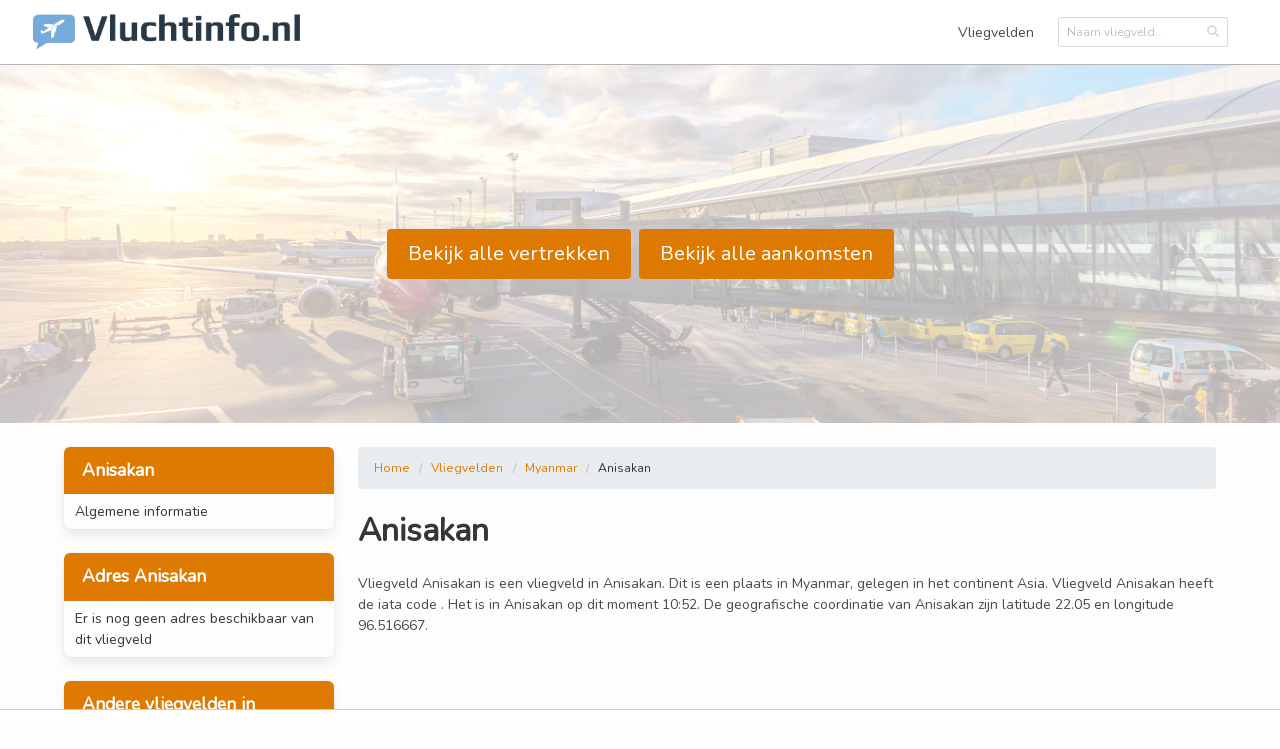

--- FILE ---
content_type: text/html; charset=UTF-8
request_url: https://www.vluchtinfo.nl/anisakan
body_size: 1977
content:
<!DOCTYPE html>
<html lang="nl">

<head>
  <meta charset="utf-8">
  <meta name="csrf-token" content="2AZiwzXkNkMTJqFcKSO5RdxLQpxiKACrFfD8Y8fx">
  <meta name="viewport" content="width=device-width, initial-scale=1, shrink-to-fit=no">
  <meta name="title" content="Anisakan ">
  <meta name="description" content="✓ Vluchtinformatie Anisakan ✓ Overzicht van alle aankomst- en vertrektijden op
Anisakan ✓ Algemene luchthaveninformatie, praktische tips en meer.">
  <title>Anisakan  -  Vluchtinfo.nl </title>
  <link rel="shortcut icon" href="/images/favicon.ico" type="image/x-icon">
  <link rel="icon" href="/images/favicon.ico" type="image/x-icon">
  <script src="https://tags.refinery89.com/vluchtinfonl.js" async></script>

<script>
  window.dataLayer = window.dataLayer || [];
  function gtag(){dataLayer.push(arguments);}
  gtag('js', new Date());

  gtag('config', 'G-0Z4C2YMQ1E');
</script>



  <link rel="stylesheet" href="/css/app.css">
</head>

<body>
  <div id="app">
    <nav class="navbar" role="navigation" aria-label="main navigation">
  <div class="navbar-brand">
    <a class="navbar-item" href="/" style="max-width: 75%">
      <img src="/images/logo.png">
    </a>

    <a role="button" class="navbar-burger burger" aria-label="menu" aria-expanded="false" data-target="navbarMain">
      <span aria-hidden="true"></span>
      <span aria-hidden="true"></span>
      <span aria-hidden="true"></span>
    </a>
  </div>

  <div id="navbarMain" class="navbar-menu">
    <div class="navbar-start">

    </div>

    <div class="navbar-end">
      <a href="https://www.vluchtinfo.nl/vliegvelden" class="navbar-item">
        Vliegvelden
      </a>
      <div class="navbar-item field is-marginless">
        <search></search>
      </div>
            <div class="navbar-item">
        <div class="buttons">
          
        </div>
      </div>
          </div>
  </div>
</nav>
    
    
    

    <section class="hero is-white is-medium has-background">
  <img src="/images/airport_header.png" class="hero-background is-transparent" />
  <div class="hero-body">
    <div class="container">
      <div class="buttons is-centered has-text-center is-hidden-desktop">
        <a href="https://www.vluchtinfo.nl/anisakan/vertrek"
          class="button is-primary is-medium" style="margin-top: 20px;">Bekijk
          alle vertrekken</a>
        <a href="https://www.vluchtinfo.nl/anisakan/aankomst"
          class="button is-primary is-medium" style="margin-top: 20px;">Bekijk
          alle aankomsten</a>
      </div>
            <div class="buttons is-centered has-text-center is-hidden-mobile is-hidden-tablet-only">
        <a href="https://www.vluchtinfo.nl/anisakan/vertrek"
          class="button is-primary is-medium" style="margin-top: 20px;">Bekijk
          alle vertrekken</a>
        <a href="https://www.vluchtinfo.nl/anisakan/aankomst"
          class="button is-primary is-medium" style="margin-top: 20px;">Bekijk
          alle aankomsten</a>
      </div>
          </div>
  </div>
</section>
<section class="section is-small">
  <div class="container">
    <div class="columns reverse-row-order">
      <div class="column is-12-mobile is-3">
        <article class="panel is-primary">
          <div class="panel-heading is-flex">
            Anisakan
          </div>
          <a class="panel-block is-small">
            Algemene informatie
          </a>
        </article>
        <article class="panel is-primary">
          <div class="panel-heading is-flex">
            Adres Anisakan
          </div>
          <div class="panel-block is-small">
                        Er is nog geen adres beschikbaar van dit vliegveld
                      </div>
        </article>
        <article class="panel is-primary">
          <div class="panel-heading is-flex">
            Andere vliegvelden in Myanmar
          </div>
                    <a href="https://www.vluchtinfo.nl/mandalay_chan_mya_thazi_airport"
            class="panel-block is-block is-small">
            <div class="columns is-mobile is-vcentered">
              <div class="column">
                Mandalay Chan Mya Thazi Airport
              </div>
              <div class="column is-4 has-text-right has-text-grey-light">
                46KM
              </div>
            </div>
          </a>
                    <a href="https://www.vluchtinfo.nl/mandalay_international_airport"
            class="panel-block is-block is-small">
            <div class="columns is-mobile is-vcentered">
              <div class="column">
                Mandalay International Airport
              </div>
              <div class="column is-4 has-text-right has-text-grey-light">
                68KM
              </div>
            </div>
          </a>
                    <a href="https://www.vluchtinfo.nl/momeik_airport"
            class="panel-block is-block is-small">
            <div class="columns is-mobile is-vcentered">
              <div class="column">
                Momeik Airport
              </div>
              <div class="column is-4 has-text-right has-text-grey-light">
                118KM
              </div>
            </div>
          </a>
                    <a href="https://www.vluchtinfo.nl/shante"
            class="panel-block is-block is-small">
            <div class="columns is-mobile is-vcentered">
              <div class="column">
                Shante
              </div>
              <div class="column is-4 has-text-right has-text-grey-light">
                136KM
              </div>
            </div>
          </a>
                    <a href="https://www.vluchtinfo.nl/meiktila"
            class="panel-block is-block is-small">
            <div class="columns is-mobile is-vcentered">
              <div class="column">
                Meiktila
              </div>
              <div class="column is-4 has-text-right has-text-grey-light">
                145KM
              </div>
            </div>
          </a>
                    <a href="https://www.vluchtinfo.nl/namtu_airport"
            class="panel-block is-block is-small">
            <div class="columns is-mobile is-vcentered">
              <div class="column">
                Namtu Airport
              </div>
              <div class="column is-4 has-text-right has-text-grey-light">
                146KM
              </div>
            </div>
          </a>
                    <a href="https://www.vluchtinfo.nl/monywa_airport"
            class="panel-block is-block is-small">
            <div class="columns is-mobile is-vcentered">
              <div class="column">
                Monywa Airport
              </div>
              <div class="column is-4 has-text-right has-text-grey-light">
                148KM
              </div>
            </div>
          </a>
                    <a href="https://www.vluchtinfo.nl/heho_airport"
            class="panel-block is-block is-small">
            <div class="columns is-mobile is-vcentered">
              <div class="column">
                Heho Airport
              </div>
              <div class="column is-4 has-text-right has-text-grey-light">
                148KM
              </div>
            </div>
          </a>
                    <a href="https://www.vluchtinfo.nl/pakokku_airport"
            class="panel-block is-block is-small">
            <div class="columns is-mobile is-vcentered">
              <div class="column">
                Pakokku Airport
              </div>
              <div class="column is-4 has-text-right has-text-grey-light">
                162KM
              </div>
            </div>
          </a>
                    <a href="https://www.vluchtinfo.nl/lashio_airport"
            class="panel-block is-block is-small">
            <div class="columns is-mobile is-vcentered">
              <div class="column">
                Lashio Airport
              </div>
              <div class="column is-4 has-text-right has-text-grey-light">
                163KM
              </div>
            </div>
          </a>
                  </article>
      </div>
      <div class="column is-9 is-12-mobile">
        <nav class="breadcrumb" aria-label="breadcrumbs">
          <ul>
            <li><a href="https://www.vluchtinfo.nl">Home</a></li>
            <li><a href="https://www.vluchtinfo.nl/vliegvelden">Vliegvelden</a></li>
            <li><a
                href="https://www.vluchtinfo.nl/vliegvelden/myanmar">Myanmar</a>
            </li>
            <li class="is-active"><a href="#" aria-current="page">Anisakan</a></li>
          </ul>
        </nav>
        <div class="columns">
          <div class="column">
            <h3 class="title is-3">Anisakan</h3>
                        <div class="content">
              Vliegveld Anisakan is een vliegveld in Anisakan. Dit is een plaats in
              Myanmar, gelegen in het continent
              Asia. Vliegveld Anisakan heeft de iata code . Het
              is in Anisakan op dit moment
              10:52. De geografische coordinatie van Anisakan zijn latitude 22.05
              en longitude 96.516667.
            </div>
                      </div>
          
        </div>
        <iframe width="100%" height="300" frameborder="0" style="border:0"
          src="https://www.google.com/maps/embed/v1/place?q=Anisakan&zoom=11&key=AIzaSyCf0ZAutpvcIAHqZDzAkfdDwded8CiS5VU"
          allowfullscreen></iframe>
      </div>
    </div>
  </div>
</section>
    

    <footer class="footer">
      <div class="content has-text-centered">
        <p>
          © 2019 | Vluchtinfo.nl | Alle rechten voorbehouden.
        </p>
      </div>
    </footer>
  </div>

  <script>
    window.Laravel = {"csrfToken":"2AZiwzXkNkMTJqFcKSO5RdxLQpxiKACrFfD8Y8fx","baseUrl":"https:\/\/www.vluchtinfo.nl","routes":{"ignition.healthCheck":"_ignition\/health-check","ignition.executeSolution":"_ignition\/execute-solution","ignition.updateConfig":"_ignition\/update-config","":"password\/confirm","search":"api\/search\/{search}","flights":"api\/flights\/{airport}","login":"login","logout":"logout","register":"register","password.request":"password\/reset","password.email":"password\/email","password.reset":"password\/reset\/{token}","password.update":"password\/reset","password.confirm":"password\/confirm","home":"\/","secure.airport.index":"secure\/airport","secure.airport.edit":"secure\/airport\/{id}\/edit","secure.airport.delete":"secure\/airport\/{id}\/delete","secure.blog.index":"secure\/blog","secure.blog.create":"secure\/blog\/create","secure.blog.edit":"secure\/blog\/{id}\/edit","secure.blog.delete":"secure\/blog\/{id}\/delete","secure.page.index":"secure\/page","secure.page.create":"secure\/page\/create","secure.page.edit":"secure\/page\/{id}\/edit","secure.page.delete":"secure\/page\/{id}\/delete","airport.index":"vliegvelden","airport.country":"vliegvelden\/{country}","airport.detail":"{name}","airport.arriving":"{name}\/aankomst","airport.flight-arriving":"{name}\/aankomst\/{code}","airport.departure":"{name}\/vertrek","airport.flight-departure":"{name}\/vertrek\/{code}","airport.":"{name}\/iframe\/vertrek","page.show":"{page}","blog.show":"blog\/{blog}"}};
  </script>
  <script type="text/javascript" src="/js/app.js"></script>
</body>

</html>

--- FILE ---
content_type: text/css; charset=UTF-8
request_url: https://www.vluchtinfo.nl/css/app.css
body_size: 52387
content:
@import url(https://fonts.googleapis.com/css?family=Nunito);.flag-icon-background {
  background-size: contain;
  background-position: 50%;
  background-repeat: no-repeat;
}
.flag-icon {
  background-size: contain;
  background-position: 50%;
  background-repeat: no-repeat;
  position: relative;
  display: inline-block;
  width: 1.33333333em;
  line-height: 1em;
}
.flag-icon:before {
  content: "\A0";
}
.flag-icon.flag-icon-squared {
  width: 1em;
}
.flag-icon-ad {
  background-image: url(/images/vendor/flag-icon-css/flags/4x3/ad.svg?d42274826fceb5a1b786df1cfeb5a5ef);
}
.flag-icon-ad.flag-icon-squared {
  background-image: url(/images/vendor/flag-icon-css/flags/1x1/ad.svg?e15ddeabbfce297178193b7858043ebd);
}
.flag-icon-ae {
  background-image: url(/images/vendor/flag-icon-css/flags/4x3/ae.svg?9fd1fcbfedb5ace0e6e61a88b3fc3402);
}
.flag-icon-ae.flag-icon-squared {
  background-image: url(/images/vendor/flag-icon-css/flags/1x1/ae.svg?7847726d0663899a3e31b3e21b6d2b68);
}
.flag-icon-af {
  background-image: url(/images/vendor/flag-icon-css/flags/4x3/af.svg?008dc3229529b5e6be2aa03ce93fc03e);
}
.flag-icon-af.flag-icon-squared {
  background-image: url(/images/vendor/flag-icon-css/flags/1x1/af.svg?fa735e43100e6ba7d02afc2d27ff088c);
}
.flag-icon-ag {
  background-image: url(/images/vendor/flag-icon-css/flags/4x3/ag.svg?cce32c739dde31fdbee1e421de18aeac);
}
.flag-icon-ag.flag-icon-squared {
  background-image: url(/images/vendor/flag-icon-css/flags/1x1/ag.svg?53a600867bab3b2284da8445e7d9cc93);
}
.flag-icon-ai {
  background-image: url(/images/vendor/flag-icon-css/flags/4x3/ai.svg?c2f29c4d57cfcba3c9b2374b2c7e461f);
}
.flag-icon-ai.flag-icon-squared {
  background-image: url(/images/vendor/flag-icon-css/flags/1x1/ai.svg?9fe4d6b75d40228a802475e855522ad0);
}
.flag-icon-al {
  background-image: url(/images/vendor/flag-icon-css/flags/4x3/al.svg?4eb491e7412fcc678a29741fdc941eba);
}
.flag-icon-al.flag-icon-squared {
  background-image: url(/images/vendor/flag-icon-css/flags/1x1/al.svg?46612c2737ddd5ca906721aeb63aa7c0);
}
.flag-icon-am {
  background-image: url(/images/vendor/flag-icon-css/flags/4x3/am.svg?06509258e6113e2e0e54592337ac8171);
}
.flag-icon-am.flag-icon-squared {
  background-image: url(/images/vendor/flag-icon-css/flags/1x1/am.svg?c86a9e1691e7ab36234a070301467f01);
}
.flag-icon-ao {
  background-image: url(/images/vendor/flag-icon-css/flags/4x3/ao.svg?8b6f2ec29629876f9c00839932ded057);
}
.flag-icon-ao.flag-icon-squared {
  background-image: url(/images/vendor/flag-icon-css/flags/1x1/ao.svg?ab8cc21b5392f6d7b213e6349c7237c2);
}
.flag-icon-aq {
  background-image: url(/images/vendor/flag-icon-css/flags/4x3/aq.svg?65afe1f1ffb9d9a23d25d2327ba2c3d3);
}
.flag-icon-aq.flag-icon-squared {
  background-image: url(/images/vendor/flag-icon-css/flags/1x1/aq.svg?65448909a82325121a92bb71012091d7);
}
.flag-icon-ar {
  background-image: url(/images/vendor/flag-icon-css/flags/4x3/ar.svg?d205ca1376dbe5ce35b5b926fe739959);
}
.flag-icon-ar.flag-icon-squared {
  background-image: url(/images/vendor/flag-icon-css/flags/1x1/ar.svg?78827b0be4fd4c4f4fb458b2501309d1);
}
.flag-icon-as {
  background-image: url(/images/vendor/flag-icon-css/flags/4x3/as.svg?16f433a627bc83a007bba2cbaa686aee);
}
.flag-icon-as.flag-icon-squared {
  background-image: url(/images/vendor/flag-icon-css/flags/1x1/as.svg?27f3e372f5d36da8c96a4eca50e6fb57);
}
.flag-icon-at {
  background-image: url(/images/vendor/flag-icon-css/flags/4x3/at.svg?e2634e96c9ad4694d5133cc83e2c6564);
}
.flag-icon-at.flag-icon-squared {
  background-image: url(/images/vendor/flag-icon-css/flags/1x1/at.svg?5ab33f744e92b143361e951c81f0f60d);
}
.flag-icon-au {
  background-image: url(/images/vendor/flag-icon-css/flags/4x3/au.svg?503a3a980ccbc651a8acc57b6f6d2dab);
}
.flag-icon-au.flag-icon-squared {
  background-image: url(/images/vendor/flag-icon-css/flags/1x1/au.svg?9b18ee0449e1b5cd1c783fda310eed4f);
}
.flag-icon-aw {
  background-image: url(/images/vendor/flag-icon-css/flags/4x3/aw.svg?47ea7038c8fea471afdd906694068310);
}
.flag-icon-aw.flag-icon-squared {
  background-image: url(/images/vendor/flag-icon-css/flags/1x1/aw.svg?f159ec168ea083c41505dce64eb31923);
}
.flag-icon-ax {
  background-image: url(/images/vendor/flag-icon-css/flags/4x3/ax.svg?c26f83744d3df6899632e575d390681a);
}
.flag-icon-ax.flag-icon-squared {
  background-image: url(/images/vendor/flag-icon-css/flags/1x1/ax.svg?fdd00c438df18b3216076ae0e145673b);
}
.flag-icon-az {
  background-image: url(/images/vendor/flag-icon-css/flags/4x3/az.svg?451284cedf7277f87440e014c3c11557);
}
.flag-icon-az.flag-icon-squared {
  background-image: url(/images/vendor/flag-icon-css/flags/1x1/az.svg?0b4258df02490e0504d93c20984c467d);
}
.flag-icon-ba {
  background-image: url(/images/vendor/flag-icon-css/flags/4x3/ba.svg?3223166179b08490c6c2291ace1894f0);
}
.flag-icon-ba.flag-icon-squared {
  background-image: url(/images/vendor/flag-icon-css/flags/1x1/ba.svg?a9dbadd71245f7d220448c10b6939fd1);
}
.flag-icon-bb {
  background-image: url(/images/vendor/flag-icon-css/flags/4x3/bb.svg?9873885f352c415ad25c32ecf69e5cd3);
}
.flag-icon-bb.flag-icon-squared {
  background-image: url(/images/vendor/flag-icon-css/flags/1x1/bb.svg?45c62450e2d60784a4f02d25e80e0b78);
}
.flag-icon-bd {
  background-image: url(/images/vendor/flag-icon-css/flags/4x3/bd.svg?5102bab03db6e13a165043eedab1e332);
}
.flag-icon-bd.flag-icon-squared {
  background-image: url(/images/vendor/flag-icon-css/flags/1x1/bd.svg?c4a1485f3606f93b55fa19d86ec3219c);
}
.flag-icon-be {
  background-image: url(/images/vendor/flag-icon-css/flags/4x3/be.svg?27d8ca49197f90010475d2b3646ce6b5);
}
.flag-icon-be.flag-icon-squared {
  background-image: url(/images/vendor/flag-icon-css/flags/1x1/be.svg?f1e78c8b3266b110a4a523c4cde8d7f2);
}
.flag-icon-bf {
  background-image: url(/images/vendor/flag-icon-css/flags/4x3/bf.svg?9a958401fd126a3c08686ece9477cea3);
}
.flag-icon-bf.flag-icon-squared {
  background-image: url(/images/vendor/flag-icon-css/flags/1x1/bf.svg?48eb94de0b25013f341693acc2abb3b2);
}
.flag-icon-bg {
  background-image: url(/images/vendor/flag-icon-css/flags/4x3/bg.svg?3d762564b2be000f52ca9038e8f42ad4);
}
.flag-icon-bg.flag-icon-squared {
  background-image: url(/images/vendor/flag-icon-css/flags/1x1/bg.svg?7163fe7683bf09611884f33ebf512d6a);
}
.flag-icon-bh {
  background-image: url(/images/vendor/flag-icon-css/flags/4x3/bh.svg?ef135f3ca77838cbb6e329d57d250c9a);
}
.flag-icon-bh.flag-icon-squared {
  background-image: url(/images/vendor/flag-icon-css/flags/1x1/bh.svg?90ad3cbd95a2834f0a787db075cdb4fc);
}
.flag-icon-bi {
  background-image: url(/images/vendor/flag-icon-css/flags/4x3/bi.svg?06f36479b44476f25fc935175ac8a596);
}
.flag-icon-bi.flag-icon-squared {
  background-image: url(/images/vendor/flag-icon-css/flags/1x1/bi.svg?75d5af3debe2895f5eb256ea01ab2458);
}
.flag-icon-bj {
  background-image: url(/images/vendor/flag-icon-css/flags/4x3/bj.svg?c81e891543509717b02a594b40afa14a);
}
.flag-icon-bj.flag-icon-squared {
  background-image: url(/images/vendor/flag-icon-css/flags/1x1/bj.svg?b6387659d755f8364b76c2bc8ca15d65);
}
.flag-icon-bl {
  background-image: url(/images/vendor/flag-icon-css/flags/4x3/bl.svg?38e27b684c0a7f079cc7e1762e5e1ade);
}
.flag-icon-bl.flag-icon-squared {
  background-image: url(/images/vendor/flag-icon-css/flags/1x1/bl.svg?4d724b8ec2c508cf9abf4abef61289bc);
}
.flag-icon-bm {
  background-image: url(/images/vendor/flag-icon-css/flags/4x3/bm.svg?0fdefae88aaed5d7f18948b45cf3086d);
}
.flag-icon-bm.flag-icon-squared {
  background-image: url(/images/vendor/flag-icon-css/flags/1x1/bm.svg?09839e2cd707999b472d6631640dba1c);
}
.flag-icon-bn {
  background-image: url(/images/vendor/flag-icon-css/flags/4x3/bn.svg?1d4e60918c474f844110c46d560233b8);
}
.flag-icon-bn.flag-icon-squared {
  background-image: url(/images/vendor/flag-icon-css/flags/1x1/bn.svg?0adbb6646a1e26c449969a38e3bbc3ba);
}
.flag-icon-bo {
  background-image: url(/images/vendor/flag-icon-css/flags/4x3/bo.svg?4128202a176b10fa597f1221f8e7e4cd);
}
.flag-icon-bo.flag-icon-squared {
  background-image: url(/images/vendor/flag-icon-css/flags/1x1/bo.svg?eab17936c2d9dd56edd3f134c8e6f29c);
}
.flag-icon-bq {
  background-image: url(/images/vendor/flag-icon-css/flags/4x3/bq.svg?b551016fbdf64b9d22f1c7b34a6a3a8d);
}
.flag-icon-bq.flag-icon-squared {
  background-image: url(/images/vendor/flag-icon-css/flags/1x1/bq.svg?d6da2e848d831d87d51683d9340dbd38);
}
.flag-icon-br {
  background-image: url(/images/vendor/flag-icon-css/flags/4x3/br.svg?87032851c3532c9dd64f20f4bee155a9);
}
.flag-icon-br.flag-icon-squared {
  background-image: url(/images/vendor/flag-icon-css/flags/1x1/br.svg?ef701aba4f5dc68beb3166d7a19c8787);
}
.flag-icon-bs {
  background-image: url(/images/vendor/flag-icon-css/flags/4x3/bs.svg?9f8a4eae81ab5bc495dd7fa4f7b26d87);
}
.flag-icon-bs.flag-icon-squared {
  background-image: url(/images/vendor/flag-icon-css/flags/1x1/bs.svg?6fe877e157af3feb09878e657d8ad1f7);
}
.flag-icon-bt {
  background-image: url(/images/vendor/flag-icon-css/flags/4x3/bt.svg?65b20c56edb0ae6f6523f7242256bf25);
}
.flag-icon-bt.flag-icon-squared {
  background-image: url(/images/vendor/flag-icon-css/flags/1x1/bt.svg?dbb1623f2a2bcf088f45e7c5a4eee71f);
}
.flag-icon-bv {
  background-image: url(/images/vendor/flag-icon-css/flags/4x3/bv.svg?78bef9106e11eade7698e39f6ed831c7);
}
.flag-icon-bv.flag-icon-squared {
  background-image: url(/images/vendor/flag-icon-css/flags/1x1/bv.svg?b70ab2f2a1fdb7d66f6870a4f243f843);
}
.flag-icon-bw {
  background-image: url(/images/vendor/flag-icon-css/flags/4x3/bw.svg?d1585fdf351c0bcd56a04ab460d51b3c);
}
.flag-icon-bw.flag-icon-squared {
  background-image: url(/images/vendor/flag-icon-css/flags/1x1/bw.svg?d9e5e45f7cabb9c0790ba95948c30609);
}
.flag-icon-by {
  background-image: url(/images/vendor/flag-icon-css/flags/4x3/by.svg?f4cbd761094b27fc253729dfbacfceeb);
}
.flag-icon-by.flag-icon-squared {
  background-image: url(/images/vendor/flag-icon-css/flags/1x1/by.svg?80b2d2dd15003da07957e37b5d7aef23);
}
.flag-icon-bz {
  background-image: url(/images/vendor/flag-icon-css/flags/4x3/bz.svg?64d617eaf3f2c6f3f0256985b4ede543);
}
.flag-icon-bz.flag-icon-squared {
  background-image: url(/images/vendor/flag-icon-css/flags/1x1/bz.svg?e6b5e204d3da700fbf9004584f69d6fa);
}
.flag-icon-ca {
  background-image: url(/images/vendor/flag-icon-css/flags/4x3/ca.svg?c976442e32a435a0ea72b42d40dbe8ef);
}
.flag-icon-ca.flag-icon-squared {
  background-image: url(/images/vendor/flag-icon-css/flags/1x1/ca.svg?8678fc67f7ebd50a5fc7c12a39ab93a2);
}
.flag-icon-cc {
  background-image: url(/images/vendor/flag-icon-css/flags/4x3/cc.svg?2da4bb974f777f45e0398ac1ba44e507);
}
.flag-icon-cc.flag-icon-squared {
  background-image: url(/images/vendor/flag-icon-css/flags/1x1/cc.svg?12b2a48420c7a24559f89dd27348b05a);
}
.flag-icon-cd {
  background-image: url(/images/vendor/flag-icon-css/flags/4x3/cd.svg?cd346cdc7caa416803025986e843a600);
}
.flag-icon-cd.flag-icon-squared {
  background-image: url(/images/vendor/flag-icon-css/flags/1x1/cd.svg?b43f872e1441147e938995ee5a709e19);
}
.flag-icon-cf {
  background-image: url(/images/vendor/flag-icon-css/flags/4x3/cf.svg?2171101e459db58cc9311ec6a0926648);
}
.flag-icon-cf.flag-icon-squared {
  background-image: url(/images/vendor/flag-icon-css/flags/1x1/cf.svg?1bc217dc2a400899db46ee10cdd913d8);
}
.flag-icon-cg {
  background-image: url(/images/vendor/flag-icon-css/flags/4x3/cg.svg?4396b867b33acac643e6d978fb99f1ac);
}
.flag-icon-cg.flag-icon-squared {
  background-image: url(/images/vendor/flag-icon-css/flags/1x1/cg.svg?8373836c83f0ae012b428ab2308e4352);
}
.flag-icon-ch {
  background-image: url(/images/vendor/flag-icon-css/flags/4x3/ch.svg?9c26f60a63bf575c6b7be3eec11e3043);
}
.flag-icon-ch.flag-icon-squared {
  background-image: url(/images/vendor/flag-icon-css/flags/1x1/ch.svg?252c409ba2d2600aaf08946b9280b670);
}
.flag-icon-ci {
  background-image: url(/images/vendor/flag-icon-css/flags/4x3/ci.svg?d939dcac611747f6857eb4b92cb14c8e);
}
.flag-icon-ci.flag-icon-squared {
  background-image: url(/images/vendor/flag-icon-css/flags/1x1/ci.svg?26a62321690cd175f47305c05a55f409);
}
.flag-icon-ck {
  background-image: url(/images/vendor/flag-icon-css/flags/4x3/ck.svg?960a7b5a2c2322b898007c4611cecfd0);
}
.flag-icon-ck.flag-icon-squared {
  background-image: url(/images/vendor/flag-icon-css/flags/1x1/ck.svg?22bf8119f315420569c9699f027cfd03);
}
.flag-icon-cl {
  background-image: url(/images/vendor/flag-icon-css/flags/4x3/cl.svg?8949f9e6d4f88c4f5bc1fe5f3b4e44c4);
}
.flag-icon-cl.flag-icon-squared {
  background-image: url(/images/vendor/flag-icon-css/flags/1x1/cl.svg?6d63ff70245fe5abcbf9ccc50cecf8c2);
}
.flag-icon-cm {
  background-image: url(/images/vendor/flag-icon-css/flags/4x3/cm.svg?5799ad4c126b0a6b1a3f01599f862ad2);
}
.flag-icon-cm.flag-icon-squared {
  background-image: url(/images/vendor/flag-icon-css/flags/1x1/cm.svg?c972441e6e4522441d18c0390c143d32);
}
.flag-icon-cn {
  background-image: url(/images/vendor/flag-icon-css/flags/4x3/cn.svg?02c229de4d98ea1668384d2ed4cc558d);
}
.flag-icon-cn.flag-icon-squared {
  background-image: url(/images/vendor/flag-icon-css/flags/1x1/cn.svg?a94c93941a4d8907fc2be5a61841c2b9);
}
.flag-icon-co {
  background-image: url(/images/vendor/flag-icon-css/flags/4x3/co.svg?3b252a1a91262604a52801ec3dda088d);
}
.flag-icon-co.flag-icon-squared {
  background-image: url(/images/vendor/flag-icon-css/flags/1x1/co.svg?41244c207c1c8c92c0140d5fad3b08b1);
}
.flag-icon-cr {
  background-image: url(/images/vendor/flag-icon-css/flags/4x3/cr.svg?7b4ebd50f5274e5bfca82408ca79c32d);
}
.flag-icon-cr.flag-icon-squared {
  background-image: url(/images/vendor/flag-icon-css/flags/1x1/cr.svg?657d7dbcfdeb67b9324dc45f99a1e17c);
}
.flag-icon-cu {
  background-image: url(/images/vendor/flag-icon-css/flags/4x3/cu.svg?750c91b200d29892cf10f9887253105f);
}
.flag-icon-cu.flag-icon-squared {
  background-image: url(/images/vendor/flag-icon-css/flags/1x1/cu.svg?0b42edabb93ec1c4862f441f4151996e);
}
.flag-icon-cv {
  background-image: url(/images/vendor/flag-icon-css/flags/4x3/cv.svg?f9922e019e929da267a67ee784bdde66);
}
.flag-icon-cv.flag-icon-squared {
  background-image: url(/images/vendor/flag-icon-css/flags/1x1/cv.svg?20a8cfffe0e96905132967daae5e2578);
}
.flag-icon-cw {
  background-image: url(/images/vendor/flag-icon-css/flags/4x3/cw.svg?f1b3043c88d52ecf9222b5987791bbac);
}
.flag-icon-cw.flag-icon-squared {
  background-image: url(/images/vendor/flag-icon-css/flags/1x1/cw.svg?69f19c22070d22008ce7c303e82be825);
}
.flag-icon-cx {
  background-image: url(/images/vendor/flag-icon-css/flags/4x3/cx.svg?aa81bb9ef6d3ed6a6d20b6468ee40d02);
}
.flag-icon-cx.flag-icon-squared {
  background-image: url(/images/vendor/flag-icon-css/flags/1x1/cx.svg?172a41ec42fd864193881fc48b6bf4d7);
}
.flag-icon-cy {
  background-image: url(/images/vendor/flag-icon-css/flags/4x3/cy.svg?d069616cbc4fb181cdadc171a5038ff2);
}
.flag-icon-cy.flag-icon-squared {
  background-image: url(/images/vendor/flag-icon-css/flags/1x1/cy.svg?9f04989a23400aa64e7a7ac053f32963);
}
.flag-icon-cz {
  background-image: url(/images/vendor/flag-icon-css/flags/4x3/cz.svg?c1ef59925bf16ee880cd366d5ceeeab6);
}
.flag-icon-cz.flag-icon-squared {
  background-image: url(/images/vendor/flag-icon-css/flags/1x1/cz.svg?490443104ecbfc24e2580b16a4d811b7);
}
.flag-icon-de {
  background-image: url(/images/vendor/flag-icon-css/flags/4x3/de.svg?3e726c2b6a59e6e4543c0a1534d93796);
}
.flag-icon-de.flag-icon-squared {
  background-image: url(/images/vendor/flag-icon-css/flags/1x1/de.svg?4d7bac3b0b9ab578b009c54fecd5d06f);
}
.flag-icon-dj {
  background-image: url(/images/vendor/flag-icon-css/flags/4x3/dj.svg?423c41561146de8c3017bbe35919e0bd);
}
.flag-icon-dj.flag-icon-squared {
  background-image: url(/images/vendor/flag-icon-css/flags/1x1/dj.svg?0c386d224ea283b79429a3097c055388);
}
.flag-icon-dk {
  background-image: url(/images/vendor/flag-icon-css/flags/4x3/dk.svg?eb1416e02baeee91a39f721e871caf23);
}
.flag-icon-dk.flag-icon-squared {
  background-image: url(/images/vendor/flag-icon-css/flags/1x1/dk.svg?d046fb5b6363db6e655b3c1011c6f779);
}
.flag-icon-dm {
  background-image: url(/images/vendor/flag-icon-css/flags/4x3/dm.svg?46f58d408f6a338114dbd063b87f97f7);
}
.flag-icon-dm.flag-icon-squared {
  background-image: url(/images/vendor/flag-icon-css/flags/1x1/dm.svg?664bf04224fd8e022ee0170a8b43b5c8);
}
.flag-icon-do {
  background-image: url(/images/vendor/flag-icon-css/flags/4x3/do.svg?79f8bf8c1a68481e09267f5215ef80ca);
}
.flag-icon-do.flag-icon-squared {
  background-image: url(/images/vendor/flag-icon-css/flags/1x1/do.svg?07d2b1ed2aa93592afc9fb24521267d2);
}
.flag-icon-dz {
  background-image: url(/images/vendor/flag-icon-css/flags/4x3/dz.svg?4be984a3b7c813f2937097bdd83801f1);
}
.flag-icon-dz.flag-icon-squared {
  background-image: url(/images/vendor/flag-icon-css/flags/1x1/dz.svg?b03e5aec7ad5a75fce37f5c48efe32c1);
}
.flag-icon-ec {
  background-image: url(/images/vendor/flag-icon-css/flags/4x3/ec.svg?5d6fdbf808b19221f220ae2e0e991017);
}
.flag-icon-ec.flag-icon-squared {
  background-image: url(/images/vendor/flag-icon-css/flags/1x1/ec.svg?5e9624dfa7ecdab7d752a423bc88fa3e);
}
.flag-icon-ee {
  background-image: url(/images/vendor/flag-icon-css/flags/4x3/ee.svg?6088c9ceb092913b54d7235ee2e56f2c);
}
.flag-icon-ee.flag-icon-squared {
  background-image: url(/images/vendor/flag-icon-css/flags/1x1/ee.svg?9e932a62565e7ddda05182b706b4e48f);
}
.flag-icon-eg {
  background-image: url(/images/vendor/flag-icon-css/flags/4x3/eg.svg?6b83ab95bd23daca2408f78d9381af8c);
}
.flag-icon-eg.flag-icon-squared {
  background-image: url(/images/vendor/flag-icon-css/flags/1x1/eg.svg?2ea321dd4b0a3aaf358950b90726466c);
}
.flag-icon-eh {
  background-image: url(/images/vendor/flag-icon-css/flags/4x3/eh.svg?3b662831ee7dd98f8995817929c38fe5);
}
.flag-icon-eh.flag-icon-squared {
  background-image: url(/images/vendor/flag-icon-css/flags/1x1/eh.svg?2a0e164e96dee84d0163ad37e859e22c);
}
.flag-icon-er {
  background-image: url(/images/vendor/flag-icon-css/flags/4x3/er.svg?e5e5e397d9e7e40f3b3078e291e3b396);
}
.flag-icon-er.flag-icon-squared {
  background-image: url(/images/vendor/flag-icon-css/flags/1x1/er.svg?bdfbf04ca25609debe2a56601a13f8a4);
}
.flag-icon-es {
  background-image: url(/images/vendor/flag-icon-css/flags/4x3/es.svg?50623e6a761b392b5381ce35e8a77f99);
}
.flag-icon-es.flag-icon-squared {
  background-image: url(/images/vendor/flag-icon-css/flags/1x1/es.svg?afff247381e7ebe7d31b609f33eca644);
}
.flag-icon-et {
  background-image: url(/images/vendor/flag-icon-css/flags/4x3/et.svg?2ebb0d3d6e63baf78a33bca7e1ae9326);
}
.flag-icon-et.flag-icon-squared {
  background-image: url(/images/vendor/flag-icon-css/flags/1x1/et.svg?1d986679c4676b25570d4ee8719a41de);
}
.flag-icon-fi {
  background-image: url(/images/vendor/flag-icon-css/flags/4x3/fi.svg?2649533e1d44a2ef75d5679ef6839b9e);
}
.flag-icon-fi.flag-icon-squared {
  background-image: url(/images/vendor/flag-icon-css/flags/1x1/fi.svg?b48413bec5778656a773aab237f031a4);
}
.flag-icon-fj {
  background-image: url(/images/vendor/flag-icon-css/flags/4x3/fj.svg?60620e850f30b0da0d89bc25f3d69958);
}
.flag-icon-fj.flag-icon-squared {
  background-image: url(/images/vendor/flag-icon-css/flags/1x1/fj.svg?76a7a39e11d32487b82b58046c23e708);
}
.flag-icon-fk {
  background-image: url(/images/vendor/flag-icon-css/flags/4x3/fk.svg?519e3de544b46b3524a5a2bbbc383625);
}
.flag-icon-fk.flag-icon-squared {
  background-image: url(/images/vendor/flag-icon-css/flags/1x1/fk.svg?aeb2d58832c6dc501253d235d5467fe3);
}
.flag-icon-fm {
  background-image: url(/images/vendor/flag-icon-css/flags/4x3/fm.svg?59c5190c55c637cc6786bcab140eb22c);
}
.flag-icon-fm.flag-icon-squared {
  background-image: url(/images/vendor/flag-icon-css/flags/1x1/fm.svg?3f19d612c1d987a0948edbf753d9b96f);
}
.flag-icon-fo {
  background-image: url(/images/vendor/flag-icon-css/flags/4x3/fo.svg?037e466d03f81cd46e76b58aa73fe492);
}
.flag-icon-fo.flag-icon-squared {
  background-image: url(/images/vendor/flag-icon-css/flags/1x1/fo.svg?329cbed566020b8e0d7a7b87fe977d28);
}
.flag-icon-fr {
  background-image: url(/images/vendor/flag-icon-css/flags/4x3/fr.svg?b1156355de9691d768df19a8a2b44da4);
}
.flag-icon-fr.flag-icon-squared {
  background-image: url(/images/vendor/flag-icon-css/flags/1x1/fr.svg?f8952213641bba462c7314007909d394);
}
.flag-icon-ga {
  background-image: url(/images/vendor/flag-icon-css/flags/4x3/ga.svg?29f203bb2828c1aed048b446c8abb0ae);
}
.flag-icon-ga.flag-icon-squared {
  background-image: url(/images/vendor/flag-icon-css/flags/1x1/ga.svg?33d27fe1d14e7a989255f6c1d24e5882);
}
.flag-icon-gb {
  background-image: url(/images/vendor/flag-icon-css/flags/4x3/gb.svg?d3ddd6025a06a78535b0d432d14905bf);
}
.flag-icon-gb.flag-icon-squared {
  background-image: url(/images/vendor/flag-icon-css/flags/1x1/gb.svg?5db9fea0ec9e05cfb98e7387be5d0aa7);
}
.flag-icon-gd {
  background-image: url(/images/vendor/flag-icon-css/flags/4x3/gd.svg?8e690a5aa1fbe3a4fb3797cd327b926e);
}
.flag-icon-gd.flag-icon-squared {
  background-image: url(/images/vendor/flag-icon-css/flags/1x1/gd.svg?56fdbab2ad5e961cad7d45359def7915);
}
.flag-icon-ge {
  background-image: url(/images/vendor/flag-icon-css/flags/4x3/ge.svg?16f859b527e54ef4c757aba84595516f);
}
.flag-icon-ge.flag-icon-squared {
  background-image: url(/images/vendor/flag-icon-css/flags/1x1/ge.svg?d3665bf12d34ff71ab308c6f4e32fd25);
}
.flag-icon-gf {
  background-image: url(/images/vendor/flag-icon-css/flags/4x3/gf.svg?38dfa23a36e1e72303eaa3dbbd9db11a);
}
.flag-icon-gf.flag-icon-squared {
  background-image: url(/images/vendor/flag-icon-css/flags/1x1/gf.svg?cabf9781aaaa1dffbf03f38fcaaacfd3);
}
.flag-icon-gg {
  background-image: url(/images/vendor/flag-icon-css/flags/4x3/gg.svg?98f67a6ff36afda7a5ec44ec59eb5033);
}
.flag-icon-gg.flag-icon-squared {
  background-image: url(/images/vendor/flag-icon-css/flags/1x1/gg.svg?357e1e33666fb0844d0416d5b0879d57);
}
.flag-icon-gh {
  background-image: url(/images/vendor/flag-icon-css/flags/4x3/gh.svg?caedb9129bf6bd63ff4081a0ba91e113);
}
.flag-icon-gh.flag-icon-squared {
  background-image: url(/images/vendor/flag-icon-css/flags/1x1/gh.svg?77872d15b6a675d391e8355c98f9c020);
}
.flag-icon-gi {
  background-image: url(/images/vendor/flag-icon-css/flags/4x3/gi.svg?dce455a731d707ad9f6f4d4b60bb78fa);
}
.flag-icon-gi.flag-icon-squared {
  background-image: url(/images/vendor/flag-icon-css/flags/1x1/gi.svg?b0015a50c9f5aacae4427ea95c385a47);
}
.flag-icon-gl {
  background-image: url(/images/vendor/flag-icon-css/flags/4x3/gl.svg?2490aa08f40830bae35da50d6e38dbd5);
}
.flag-icon-gl.flag-icon-squared {
  background-image: url(/images/vendor/flag-icon-css/flags/1x1/gl.svg?48bf3e4e3fdafc0726ec49c2c0019d35);
}
.flag-icon-gm {
  background-image: url(/images/vendor/flag-icon-css/flags/4x3/gm.svg?50fe2799b099599b89f80b4d25376134);
}
.flag-icon-gm.flag-icon-squared {
  background-image: url(/images/vendor/flag-icon-css/flags/1x1/gm.svg?414139d5039a0584ac0475034a3ad8c7);
}
.flag-icon-gn {
  background-image: url(/images/vendor/flag-icon-css/flags/4x3/gn.svg?36a3e9a3dd82736bfcf23f28bb3ebc10);
}
.flag-icon-gn.flag-icon-squared {
  background-image: url(/images/vendor/flag-icon-css/flags/1x1/gn.svg?1ce64523708a4513c00768eced01f5d5);
}
.flag-icon-gp {
  background-image: url(/images/vendor/flag-icon-css/flags/4x3/gp.svg?fa4cab3e4ee1b865a975e5eb6ab70d03);
}
.flag-icon-gp.flag-icon-squared {
  background-image: url(/images/vendor/flag-icon-css/flags/1x1/gp.svg?c2c4da0e6afbe97dffaa2ee25972ae72);
}
.flag-icon-gq {
  background-image: url(/images/vendor/flag-icon-css/flags/4x3/gq.svg?30ed019c10e7044f26649ac9e9a84c8a);
}
.flag-icon-gq.flag-icon-squared {
  background-image: url(/images/vendor/flag-icon-css/flags/1x1/gq.svg?80b56bda22009d765f2e84d9302b0229);
}
.flag-icon-gr {
  background-image: url(/images/vendor/flag-icon-css/flags/4x3/gr.svg?471d733ad436f655210fcb2a9e7d356a);
}
.flag-icon-gr.flag-icon-squared {
  background-image: url(/images/vendor/flag-icon-css/flags/1x1/gr.svg?0bed56a8b6014fe10fef1d8c24049a17);
}
.flag-icon-gs {
  background-image: url(/images/vendor/flag-icon-css/flags/4x3/gs.svg?0ee2d8c9dbe38540ec7006706d31c903);
}
.flag-icon-gs.flag-icon-squared {
  background-image: url(/images/vendor/flag-icon-css/flags/1x1/gs.svg?6adf96a85713e8f86ed2dbdf1e1b9444);
}
.flag-icon-gt {
  background-image: url(/images/vendor/flag-icon-css/flags/4x3/gt.svg?656c9899d22b166292448de76509d46c);
}
.flag-icon-gt.flag-icon-squared {
  background-image: url(/images/vendor/flag-icon-css/flags/1x1/gt.svg?d6b5b664755ae293fefaab4511db8b9b);
}
.flag-icon-gu {
  background-image: url(/images/vendor/flag-icon-css/flags/4x3/gu.svg?2284e60e378b2304e722fd86e917d9f3);
}
.flag-icon-gu.flag-icon-squared {
  background-image: url(/images/vendor/flag-icon-css/flags/1x1/gu.svg?64936a10d41e5fb3e672075620a716f0);
}
.flag-icon-gw {
  background-image: url(/images/vendor/flag-icon-css/flags/4x3/gw.svg?c1e88a916be1c72f688c9e488cdd4516);
}
.flag-icon-gw.flag-icon-squared {
  background-image: url(/images/vendor/flag-icon-css/flags/1x1/gw.svg?5ecbd93cc2eeec1d063377170a3d83ee);
}
.flag-icon-gy {
  background-image: url(/images/vendor/flag-icon-css/flags/4x3/gy.svg?79fcf270400edca30d7790872057d26c);
}
.flag-icon-gy.flag-icon-squared {
  background-image: url(/images/vendor/flag-icon-css/flags/1x1/gy.svg?0653b318bc72188902840668e70e269f);
}
.flag-icon-hk {
  background-image: url(/images/vendor/flag-icon-css/flags/4x3/hk.svg?7428ec1c480645e3654a2729c9f6e07f);
}
.flag-icon-hk.flag-icon-squared {
  background-image: url(/images/vendor/flag-icon-css/flags/1x1/hk.svg?4a0f09ba94fb32cb4ef1c2c51df0441c);
}
.flag-icon-hm {
  background-image: url(/images/vendor/flag-icon-css/flags/4x3/hm.svg?fe514431ce7922c28d2d322faa28b7f6);
}
.flag-icon-hm.flag-icon-squared {
  background-image: url(/images/vendor/flag-icon-css/flags/1x1/hm.svg?fc838ac0bb4f5ff27231f59d9480f842);
}
.flag-icon-hn {
  background-image: url(/images/vendor/flag-icon-css/flags/4x3/hn.svg?9b9bee13c67ab85cd468d1c5fe38ad3e);
}
.flag-icon-hn.flag-icon-squared {
  background-image: url(/images/vendor/flag-icon-css/flags/1x1/hn.svg?c94622ad395a0173231ae8ac41bf45a4);
}
.flag-icon-hr {
  background-image: url(/images/vendor/flag-icon-css/flags/4x3/hr.svg?4680d6323b39f2d7bd88116f757d8838);
}
.flag-icon-hr.flag-icon-squared {
  background-image: url(/images/vendor/flag-icon-css/flags/1x1/hr.svg?88f38f33e9c5dd75280aadbd2b8d60a5);
}
.flag-icon-ht {
  background-image: url(/images/vendor/flag-icon-css/flags/4x3/ht.svg?fb289ca05aec82435254286e5410df58);
}
.flag-icon-ht.flag-icon-squared {
  background-image: url(/images/vendor/flag-icon-css/flags/1x1/ht.svg?34eb5f592af7e3948f4dd6a7593902e8);
}
.flag-icon-hu {
  background-image: url(/images/vendor/flag-icon-css/flags/4x3/hu.svg?0d7409f88bca8325938e46e3ef672716);
}
.flag-icon-hu.flag-icon-squared {
  background-image: url(/images/vendor/flag-icon-css/flags/1x1/hu.svg?e5e334fdd028898fe762fe6b9d47b6f1);
}
.flag-icon-id {
  background-image: url(/images/vendor/flag-icon-css/flags/4x3/id.svg?17b996767ee0373a262c32a16248a3b6);
}
.flag-icon-id.flag-icon-squared {
  background-image: url(/images/vendor/flag-icon-css/flags/1x1/id.svg?9f708fe5bf604f5bf38ad5ca2c00c14b);
}
.flag-icon-ie {
  background-image: url(/images/vendor/flag-icon-css/flags/4x3/ie.svg?c68ff961baf04c04f9beac2c32cd2458);
}
.flag-icon-ie.flag-icon-squared {
  background-image: url(/images/vendor/flag-icon-css/flags/1x1/ie.svg?798a56e04350344c5937927fea36fabc);
}
.flag-icon-il {
  background-image: url(/images/vendor/flag-icon-css/flags/4x3/il.svg?874270d66e9553b21e76dc1d433ba4a9);
}
.flag-icon-il.flag-icon-squared {
  background-image: url(/images/vendor/flag-icon-css/flags/1x1/il.svg?c36a011de460eb2d3b8c5674b9496d45);
}
.flag-icon-im {
  background-image: url(/images/vendor/flag-icon-css/flags/4x3/im.svg?8c10222d11a27a76e0bb29224c6f743c);
}
.flag-icon-im.flag-icon-squared {
  background-image: url(/images/vendor/flag-icon-css/flags/1x1/im.svg?ac0c825e76851b740da5ce261793a43e);
}
.flag-icon-in {
  background-image: url(/images/vendor/flag-icon-css/flags/4x3/in.svg?e4ab7bd057c6d49f21b3460a1bf914a9);
}
.flag-icon-in.flag-icon-squared {
  background-image: url(/images/vendor/flag-icon-css/flags/1x1/in.svg?209ae8e9585774eb4fe32c001f7c63cc);
}
.flag-icon-io {
  background-image: url(/images/vendor/flag-icon-css/flags/4x3/io.svg?3ddd1280f6e320712021a1f68ee5ae11);
}
.flag-icon-io.flag-icon-squared {
  background-image: url(/images/vendor/flag-icon-css/flags/1x1/io.svg?a45231d40c5e618f02372f1b161734d4);
}
.flag-icon-iq {
  background-image: url(/images/vendor/flag-icon-css/flags/4x3/iq.svg?be9919971db8b464b1baf82a3873d1ab);
}
.flag-icon-iq.flag-icon-squared {
  background-image: url(/images/vendor/flag-icon-css/flags/1x1/iq.svg?8d936728f892c7f38e61ff6a95b24c53);
}
.flag-icon-ir {
  background-image: url(/images/vendor/flag-icon-css/flags/4x3/ir.svg?23e0f96c3fa45df393a3c1d184b2df34);
}
.flag-icon-ir.flag-icon-squared {
  background-image: url(/images/vendor/flag-icon-css/flags/1x1/ir.svg?7bf140ab46a7630cb7c40d6ef87cc4ba);
}
.flag-icon-is {
  background-image: url(/images/vendor/flag-icon-css/flags/4x3/is.svg?2ce20c50765b6cccf87ee4b269d8c507);
}
.flag-icon-is.flag-icon-squared {
  background-image: url(/images/vendor/flag-icon-css/flags/1x1/is.svg?ae44c07e894b0a298c57b1380c5c11be);
}
.flag-icon-it {
  background-image: url(/images/vendor/flag-icon-css/flags/4x3/it.svg?8d15de04f5f6e8e89cab4e5eb237f607);
}
.flag-icon-it.flag-icon-squared {
  background-image: url(/images/vendor/flag-icon-css/flags/1x1/it.svg?22b99ae704f3de63285bc9b9411c5031);
}
.flag-icon-je {
  background-image: url(/images/vendor/flag-icon-css/flags/4x3/je.svg?62999e4b073e5c686d0bf2e9e60f3206);
}
.flag-icon-je.flag-icon-squared {
  background-image: url(/images/vendor/flag-icon-css/flags/1x1/je.svg?e170f442844c82e4837c021430cc7f68);
}
.flag-icon-jm {
  background-image: url(/images/vendor/flag-icon-css/flags/4x3/jm.svg?67f96b2f0df34ce53d7651ade04d1e0b);
}
.flag-icon-jm.flag-icon-squared {
  background-image: url(/images/vendor/flag-icon-css/flags/1x1/jm.svg?b7b13124a4068892dc2452d744a42cc1);
}
.flag-icon-jo {
  background-image: url(/images/vendor/flag-icon-css/flags/4x3/jo.svg?9e2f2b3ac5784152799cde822b9ebc29);
}
.flag-icon-jo.flag-icon-squared {
  background-image: url(/images/vendor/flag-icon-css/flags/1x1/jo.svg?5130279865a7759012e11ea127f87f9d);
}
.flag-icon-jp {
  background-image: url(/images/vendor/flag-icon-css/flags/4x3/jp.svg?3e72015c537875435192c3b2d832042e);
}
.flag-icon-jp.flag-icon-squared {
  background-image: url(/images/vendor/flag-icon-css/flags/1x1/jp.svg?16a568ca9eb15a225e3a90aee0f68909);
}
.flag-icon-ke {
  background-image: url(/images/vendor/flag-icon-css/flags/4x3/ke.svg?dd8a91b8196000643e3383d81c659ecb);
}
.flag-icon-ke.flag-icon-squared {
  background-image: url(/images/vendor/flag-icon-css/flags/1x1/ke.svg?87900162ad67f9a694841b1d7abe72c8);
}
.flag-icon-kg {
  background-image: url(/images/vendor/flag-icon-css/flags/4x3/kg.svg?1cfa1c79dd521076fb17f8d024e3d19f);
}
.flag-icon-kg.flag-icon-squared {
  background-image: url(/images/vendor/flag-icon-css/flags/1x1/kg.svg?5908392a2d107a3f7db5cc793b8716ab);
}
.flag-icon-kh {
  background-image: url(/images/vendor/flag-icon-css/flags/4x3/kh.svg?5a13865d2bcaa01d31483c08c8903ea7);
}
.flag-icon-kh.flag-icon-squared {
  background-image: url(/images/vendor/flag-icon-css/flags/1x1/kh.svg?61a4b374334e719cd3d6fffa0390eb15);
}
.flag-icon-ki {
  background-image: url(/images/vendor/flag-icon-css/flags/4x3/ki.svg?db7e40f60e21ad4b6b6465409ce745b3);
}
.flag-icon-ki.flag-icon-squared {
  background-image: url(/images/vendor/flag-icon-css/flags/1x1/ki.svg?cdeef8df88cfea2b6759b528b41f0d88);
}
.flag-icon-km {
  background-image: url(/images/vendor/flag-icon-css/flags/4x3/km.svg?9b06043d7f9a227bc63532af67999125);
}
.flag-icon-km.flag-icon-squared {
  background-image: url(/images/vendor/flag-icon-css/flags/1x1/km.svg?eb69abb632453975c98bae4443c14d2f);
}
.flag-icon-kn {
  background-image: url(/images/vendor/flag-icon-css/flags/4x3/kn.svg?bde74c6da4f2cff6fe3ae84b510b1857);
}
.flag-icon-kn.flag-icon-squared {
  background-image: url(/images/vendor/flag-icon-css/flags/1x1/kn.svg?4ad12564dce8cd72eac5f2761c8bf03d);
}
.flag-icon-kp {
  background-image: url(/images/vendor/flag-icon-css/flags/4x3/kp.svg?9c53429167b92e260e1ec30e1686b93b);
}
.flag-icon-kp.flag-icon-squared {
  background-image: url(/images/vendor/flag-icon-css/flags/1x1/kp.svg?f08daf335790f99ff297feab4ed1dcec);
}
.flag-icon-kr {
  background-image: url(/images/vendor/flag-icon-css/flags/4x3/kr.svg?60fde7fc2f6005c1131b87ce63370ffd);
}
.flag-icon-kr.flag-icon-squared {
  background-image: url(/images/vendor/flag-icon-css/flags/1x1/kr.svg?7fb0181b38e9efdb9bc5b9dca3e90051);
}
.flag-icon-kw {
  background-image: url(/images/vendor/flag-icon-css/flags/4x3/kw.svg?496fa4662f48d2d7e3bd946177905dc4);
}
.flag-icon-kw.flag-icon-squared {
  background-image: url(/images/vendor/flag-icon-css/flags/1x1/kw.svg?33b3292eb3089a10a5cb93cfda9efda2);
}
.flag-icon-ky {
  background-image: url(/images/vendor/flag-icon-css/flags/4x3/ky.svg?5814c5a94343cb013715ab05d3eac07b);
}
.flag-icon-ky.flag-icon-squared {
  background-image: url(/images/vendor/flag-icon-css/flags/1x1/ky.svg?ef1f65378cdaea3bc6a0dddfeb9d0de9);
}
.flag-icon-kz {
  background-image: url(/images/vendor/flag-icon-css/flags/4x3/kz.svg?740ef4bf1d15794bfbeb7a4ee804a760);
}
.flag-icon-kz.flag-icon-squared {
  background-image: url(/images/vendor/flag-icon-css/flags/1x1/kz.svg?a19240f60581e10a25ee91cc4c00c3ed);
}
.flag-icon-la {
  background-image: url(/images/vendor/flag-icon-css/flags/4x3/la.svg?0f124ae33af5a9291262592979c90f55);
}
.flag-icon-la.flag-icon-squared {
  background-image: url(/images/vendor/flag-icon-css/flags/1x1/la.svg?6b86f25a0d2d8d95ffc5ebd33c393e14);
}
.flag-icon-lb {
  background-image: url(/images/vendor/flag-icon-css/flags/4x3/lb.svg?e33a49a9a071a76dd393f2928ce0f808);
}
.flag-icon-lb.flag-icon-squared {
  background-image: url(/images/vendor/flag-icon-css/flags/1x1/lb.svg?56f32195732ab1ad22f1f6a4473b3ace);
}
.flag-icon-lc {
  background-image: url(/images/vendor/flag-icon-css/flags/4x3/lc.svg?1c3a5554a0d8d1afaaf56164415da91c);
}
.flag-icon-lc.flag-icon-squared {
  background-image: url(/images/vendor/flag-icon-css/flags/1x1/lc.svg?c056c2a721c5bd992bd4945d10f82541);
}
.flag-icon-li {
  background-image: url(/images/vendor/flag-icon-css/flags/4x3/li.svg?fb5437d371f4dc6261e9f4e5bd21628d);
}
.flag-icon-li.flag-icon-squared {
  background-image: url(/images/vendor/flag-icon-css/flags/1x1/li.svg?748d1f9967c0c449deca7eeb7429ae11);
}
.flag-icon-lk {
  background-image: url(/images/vendor/flag-icon-css/flags/4x3/lk.svg?497ee5b9544ffc29720476b7085f7503);
}
.flag-icon-lk.flag-icon-squared {
  background-image: url(/images/vendor/flag-icon-css/flags/1x1/lk.svg?f54e1ef96c3b7670cd8de1ffdaa7f085);
}
.flag-icon-lr {
  background-image: url(/images/vendor/flag-icon-css/flags/4x3/lr.svg?309ccbd814f8f4ab23dd5a3116f9f2ac);
}
.flag-icon-lr.flag-icon-squared {
  background-image: url(/images/vendor/flag-icon-css/flags/1x1/lr.svg?6656f943933fa3febede9e123fdfbc73);
}
.flag-icon-ls {
  background-image: url(/images/vendor/flag-icon-css/flags/4x3/ls.svg?c0799ebf1d583d0d38408484bb56ec44);
}
.flag-icon-ls.flag-icon-squared {
  background-image: url(/images/vendor/flag-icon-css/flags/1x1/ls.svg?533cb320083af55b894a7bbe12cf015c);
}
.flag-icon-lt {
  background-image: url(/images/vendor/flag-icon-css/flags/4x3/lt.svg?c3aeac0dad1dfcc917a721a975ea29dd);
}
.flag-icon-lt.flag-icon-squared {
  background-image: url(/images/vendor/flag-icon-css/flags/1x1/lt.svg?70975be09055c7db032d5a56a452d5d5);
}
.flag-icon-lu {
  background-image: url(/images/vendor/flag-icon-css/flags/4x3/lu.svg?c858787cf95b92f694dbe1d296a8a5d4);
}
.flag-icon-lu.flag-icon-squared {
  background-image: url(/images/vendor/flag-icon-css/flags/1x1/lu.svg?2585715a069b9b8234825e2ce1ef8ed6);
}
.flag-icon-lv {
  background-image: url(/images/vendor/flag-icon-css/flags/4x3/lv.svg?8b293d984cea7db72e62598083dc759d);
}
.flag-icon-lv.flag-icon-squared {
  background-image: url(/images/vendor/flag-icon-css/flags/1x1/lv.svg?f3c1274d166407a222fa7326129821b7);
}
.flag-icon-ly {
  background-image: url(/images/vendor/flag-icon-css/flags/4x3/ly.svg?d089645e2ba9f431431b479cc902bf43);
}
.flag-icon-ly.flag-icon-squared {
  background-image: url(/images/vendor/flag-icon-css/flags/1x1/ly.svg?050ff9b00cb235a2a81bccfac78d6ac9);
}
.flag-icon-ma {
  background-image: url(/images/vendor/flag-icon-css/flags/4x3/ma.svg?60fbc221d84de9fb44f0d70882a393fc);
}
.flag-icon-ma.flag-icon-squared {
  background-image: url(/images/vendor/flag-icon-css/flags/1x1/ma.svg?bee9c05416fd66f6bc4434f6d721bcac);
}
.flag-icon-mc {
  background-image: url(/images/vendor/flag-icon-css/flags/4x3/mc.svg?b4f4b90da30103ef9cb0554e0111ea0d);
}
.flag-icon-mc.flag-icon-squared {
  background-image: url(/images/vendor/flag-icon-css/flags/1x1/mc.svg?78528abed80a64294f9a7141e62a394f);
}
.flag-icon-md {
  background-image: url(/images/vendor/flag-icon-css/flags/4x3/md.svg?5f734d921b0b2e2fa02cc33367a1d33e);
}
.flag-icon-md.flag-icon-squared {
  background-image: url(/images/vendor/flag-icon-css/flags/1x1/md.svg?75ec533ab81d8c9c9439b923e6804fe8);
}
.flag-icon-me {
  background-image: url(/images/vendor/flag-icon-css/flags/4x3/me.svg?76c434a613ae0b6e08fc3d2e8c244e52);
}
.flag-icon-me.flag-icon-squared {
  background-image: url(/images/vendor/flag-icon-css/flags/1x1/me.svg?2d0c8f786f51dfee2fb550733ff65db0);
}
.flag-icon-mf {
  background-image: url(/images/vendor/flag-icon-css/flags/4x3/mf.svg?5b9ff36c7fed044c253162373820d80a);
}
.flag-icon-mf.flag-icon-squared {
  background-image: url(/images/vendor/flag-icon-css/flags/1x1/mf.svg?487f7bd7fd30eec81e74e5cf1f699833);
}
.flag-icon-mg {
  background-image: url(/images/vendor/flag-icon-css/flags/4x3/mg.svg?67f5922d788548be9d4900bebf2b5e63);
}
.flag-icon-mg.flag-icon-squared {
  background-image: url(/images/vendor/flag-icon-css/flags/1x1/mg.svg?91e10ba084cc7f7b2498ce81f9680a84);
}
.flag-icon-mh {
  background-image: url(/images/vendor/flag-icon-css/flags/4x3/mh.svg?6d60cee3ee8d6bee9a372599dea4a426);
}
.flag-icon-mh.flag-icon-squared {
  background-image: url(/images/vendor/flag-icon-css/flags/1x1/mh.svg?8f1f91348e69c8bf64d85e59272d6349);
}
.flag-icon-mk {
  background-image: url(/images/vendor/flag-icon-css/flags/4x3/mk.svg?ed091b887cafb2adbf04a411d7ac40fa);
}
.flag-icon-mk.flag-icon-squared {
  background-image: url(/images/vendor/flag-icon-css/flags/1x1/mk.svg?2413b10706c9e29c439b0dcf94ec8cfe);
}
.flag-icon-ml {
  background-image: url(/images/vendor/flag-icon-css/flags/4x3/ml.svg?e6f097f93a69b28225c43e25fdcaf709);
}
.flag-icon-ml.flag-icon-squared {
  background-image: url(/images/vendor/flag-icon-css/flags/1x1/ml.svg?204b0da4b499bc3694416d547a8fa0c0);
}
.flag-icon-mm {
  background-image: url(/images/vendor/flag-icon-css/flags/4x3/mm.svg?92e9f832a28fd293035e21d9b6983790);
}
.flag-icon-mm.flag-icon-squared {
  background-image: url(/images/vendor/flag-icon-css/flags/1x1/mm.svg?8d6d26bc590adff8e84dc5a3342a2bfc);
}
.flag-icon-mn {
  background-image: url(/images/vendor/flag-icon-css/flags/4x3/mn.svg?9ebe47ebe8928cd80ea971f6cc7a2760);
}
.flag-icon-mn.flag-icon-squared {
  background-image: url(/images/vendor/flag-icon-css/flags/1x1/mn.svg?933606d511566e3f0d15be1b7aa45a76);
}
.flag-icon-mo {
  background-image: url(/images/vendor/flag-icon-css/flags/4x3/mo.svg?e1178856d7fef5a8dcd53af9f9836ab7);
}
.flag-icon-mo.flag-icon-squared {
  background-image: url(/images/vendor/flag-icon-css/flags/1x1/mo.svg?de26729cbe5d3e54824a22abcfea0e7a);
}
.flag-icon-mp {
  background-image: url(/images/vendor/flag-icon-css/flags/4x3/mp.svg?c5eb7f233b097ecfc5f78b3959907dcc);
}
.flag-icon-mp.flag-icon-squared {
  background-image: url(/images/vendor/flag-icon-css/flags/1x1/mp.svg?8a731cbc2f690d74704a7da71addcbf3);
}
.flag-icon-mq {
  background-image: url(/images/vendor/flag-icon-css/flags/4x3/mq.svg?bfeadb02a0e0566b376450d23682c523);
}
.flag-icon-mq.flag-icon-squared {
  background-image: url(/images/vendor/flag-icon-css/flags/1x1/mq.svg?a09e48650a204ba97073a30c5510f63f);
}
.flag-icon-mr {
  background-image: url(/images/vendor/flag-icon-css/flags/4x3/mr.svg?a46829f17f8f3c4c5a5929be8e3fc599);
}
.flag-icon-mr.flag-icon-squared {
  background-image: url(/images/vendor/flag-icon-css/flags/1x1/mr.svg?bf379763ac177c83487cb02586e19651);
}
.flag-icon-ms {
  background-image: url(/images/vendor/flag-icon-css/flags/4x3/ms.svg?e147bd2bb2aa7f31e3804673c8564340);
}
.flag-icon-ms.flag-icon-squared {
  background-image: url(/images/vendor/flag-icon-css/flags/1x1/ms.svg?ad88044d48d7c401d3bec290c5048a0b);
}
.flag-icon-mt {
  background-image: url(/images/vendor/flag-icon-css/flags/4x3/mt.svg?a816f3a2978c63034949667c78ebf5fd);
}
.flag-icon-mt.flag-icon-squared {
  background-image: url(/images/vendor/flag-icon-css/flags/1x1/mt.svg?f6e3733c70db8db8048d1211ea237a42);
}
.flag-icon-mu {
  background-image: url(/images/vendor/flag-icon-css/flags/4x3/mu.svg?896330b72092b57179e09d43f831211b);
}
.flag-icon-mu.flag-icon-squared {
  background-image: url(/images/vendor/flag-icon-css/flags/1x1/mu.svg?67c8f3621446645a9008ef039b0dbc69);
}
.flag-icon-mv {
  background-image: url(/images/vendor/flag-icon-css/flags/4x3/mv.svg?3c896bfdad2f76fe0945fe43d776a9ab);
}
.flag-icon-mv.flag-icon-squared {
  background-image: url(/images/vendor/flag-icon-css/flags/1x1/mv.svg?0fdc08c6985e30f2a3bfd6b5069c6757);
}
.flag-icon-mw {
  background-image: url(/images/vendor/flag-icon-css/flags/4x3/mw.svg?6073ddcffcc7c715883b34f702bef924);
}
.flag-icon-mw.flag-icon-squared {
  background-image: url(/images/vendor/flag-icon-css/flags/1x1/mw.svg?baf490bf505c107037b6720672f44e9e);
}
.flag-icon-mx {
  background-image: url(/images/vendor/flag-icon-css/flags/4x3/mx.svg?8ee3aa6a7feaf34c5cc806f645cfd3c6);
}
.flag-icon-mx.flag-icon-squared {
  background-image: url(/images/vendor/flag-icon-css/flags/1x1/mx.svg?3aa223c8cc48eba75fbb57fcc20ce7cc);
}
.flag-icon-my {
  background-image: url(/images/vendor/flag-icon-css/flags/4x3/my.svg?e6739f404c969d6225b48df00169ca8f);
}
.flag-icon-my.flag-icon-squared {
  background-image: url(/images/vendor/flag-icon-css/flags/1x1/my.svg?263aea34bcf7dfb6c02b2c485359e4a2);
}
.flag-icon-mz {
  background-image: url(/images/vendor/flag-icon-css/flags/4x3/mz.svg?ef4657da4e39ea91de728d93ce59d7c9);
}
.flag-icon-mz.flag-icon-squared {
  background-image: url(/images/vendor/flag-icon-css/flags/1x1/mz.svg?e99caf39cbb120f1b498e8b16ccfa3b2);
}
.flag-icon-na {
  background-image: url(/images/vendor/flag-icon-css/flags/4x3/na.svg?bb49a4035c384be9926bac6004bea21f);
}
.flag-icon-na.flag-icon-squared {
  background-image: url(/images/vendor/flag-icon-css/flags/1x1/na.svg?74257fb27e114303ff5cdcc13d7834e2);
}
.flag-icon-nc {
  background-image: url(/images/vendor/flag-icon-css/flags/4x3/nc.svg?b8c9f5e4fa65dc17c5f07773616fa3cb);
}
.flag-icon-nc.flag-icon-squared {
  background-image: url(/images/vendor/flag-icon-css/flags/1x1/nc.svg?d393b8faea4e68b19f4d3d920480dbcd);
}
.flag-icon-ne {
  background-image: url(/images/vendor/flag-icon-css/flags/4x3/ne.svg?b7369ec74cd2a2ccf698ab0416ba2711);
}
.flag-icon-ne.flag-icon-squared {
  background-image: url(/images/vendor/flag-icon-css/flags/1x1/ne.svg?e56edd30b77ac6f1cae9bf153b1f9ec7);
}
.flag-icon-nf {
  background-image: url(/images/vendor/flag-icon-css/flags/4x3/nf.svg?99af5a94b011d565f7ab92338a3a8186);
}
.flag-icon-nf.flag-icon-squared {
  background-image: url(/images/vendor/flag-icon-css/flags/1x1/nf.svg?801ee09f96411568a40a477ff99c348b);
}
.flag-icon-ng {
  background-image: url(/images/vendor/flag-icon-css/flags/4x3/ng.svg?992459a3d0f22849b493a540e1564bb0);
}
.flag-icon-ng.flag-icon-squared {
  background-image: url(/images/vendor/flag-icon-css/flags/1x1/ng.svg?520463e155c2f4a38079df87c20a0423);
}
.flag-icon-ni {
  background-image: url(/images/vendor/flag-icon-css/flags/4x3/ni.svg?7b131ab3ceaf55696b688d2617f21f54);
}
.flag-icon-ni.flag-icon-squared {
  background-image: url(/images/vendor/flag-icon-css/flags/1x1/ni.svg?baafd7d7fc1b69642270c1c1fee58bed);
}
.flag-icon-nl {
  background-image: url(/images/vendor/flag-icon-css/flags/4x3/nl.svg?d4811c278d659bb33f910685dd356ad8);
}
.flag-icon-nl.flag-icon-squared {
  background-image: url(/images/vendor/flag-icon-css/flags/1x1/nl.svg?390aa40fd896fda40718cf28e5b20ba5);
}
.flag-icon-no {
  background-image: url(/images/vendor/flag-icon-css/flags/4x3/no.svg?0b41df77e951a30bbfccfd0a3714a1a3);
}
.flag-icon-no.flag-icon-squared {
  background-image: url(/images/vendor/flag-icon-css/flags/1x1/no.svg?b7a21f544f617a59abff3dac02d9101b);
}
.flag-icon-np {
  background-image: url(/images/vendor/flag-icon-css/flags/4x3/np.svg?b66578a5c732da35e2c8af86e46ff93b);
}
.flag-icon-np.flag-icon-squared {
  background-image: url(/images/vendor/flag-icon-css/flags/1x1/np.svg?27f0f4e72e359732d04452c336db37fb);
}
.flag-icon-nr {
  background-image: url(/images/vendor/flag-icon-css/flags/4x3/nr.svg?d16edc69065bf2bd0b0ba47650201d6b);
}
.flag-icon-nr.flag-icon-squared {
  background-image: url(/images/vendor/flag-icon-css/flags/1x1/nr.svg?2ef5b7c8f28f9c85d7c2da25b825ba5f);
}
.flag-icon-nu {
  background-image: url(/images/vendor/flag-icon-css/flags/4x3/nu.svg?433deb3d047d08459797f7a9da38685f);
}
.flag-icon-nu.flag-icon-squared {
  background-image: url(/images/vendor/flag-icon-css/flags/1x1/nu.svg?1db5a99d1f547d957911461879d5785e);
}
.flag-icon-nz {
  background-image: url(/images/vendor/flag-icon-css/flags/4x3/nz.svg?3241e92770d44bbe8518b3ed7cabab9a);
}
.flag-icon-nz.flag-icon-squared {
  background-image: url(/images/vendor/flag-icon-css/flags/1x1/nz.svg?7dab6e5e9d9e0d4f95e588ae563d5d77);
}
.flag-icon-om {
  background-image: url(/images/vendor/flag-icon-css/flags/4x3/om.svg?1798270ba5e7dc130458959dccc26b22);
}
.flag-icon-om.flag-icon-squared {
  background-image: url(/images/vendor/flag-icon-css/flags/1x1/om.svg?b9b7d0bc1d35b84b9e66f3f49f8bef3f);
}
.flag-icon-pa {
  background-image: url(/images/vendor/flag-icon-css/flags/4x3/pa.svg?d0787677f0d7c9cdaa8f6acca3f19245);
}
.flag-icon-pa.flag-icon-squared {
  background-image: url(/images/vendor/flag-icon-css/flags/1x1/pa.svg?beb40ab6cce7b2d196d2d4eb94848625);
}
.flag-icon-pe {
  background-image: url(/images/vendor/flag-icon-css/flags/4x3/pe.svg?ea95116f76c82964116d1575f7b8376a);
}
.flag-icon-pe.flag-icon-squared {
  background-image: url(/images/vendor/flag-icon-css/flags/1x1/pe.svg?23591f9d72b1e3ad2652099518e98f72);
}
.flag-icon-pf {
  background-image: url(/images/vendor/flag-icon-css/flags/4x3/pf.svg?bab3b7a56aa5cd5f44235c47ea55f5e9);
}
.flag-icon-pf.flag-icon-squared {
  background-image: url(/images/vendor/flag-icon-css/flags/1x1/pf.svg?2a69c581854033f017ef92651bf103ad);
}
.flag-icon-pg {
  background-image: url(/images/vendor/flag-icon-css/flags/4x3/pg.svg?68e1ce3359df0808db9cc34dcb488c4b);
}
.flag-icon-pg.flag-icon-squared {
  background-image: url(/images/vendor/flag-icon-css/flags/1x1/pg.svg?0b07d41894441f5e68d862c5156f32cf);
}
.flag-icon-ph {
  background-image: url(/images/vendor/flag-icon-css/flags/4x3/ph.svg?12f36eed83fdf6fa33bccb7eae18286a);
}
.flag-icon-ph.flag-icon-squared {
  background-image: url(/images/vendor/flag-icon-css/flags/1x1/ph.svg?6ae85442fa90195cc9f34786a937e9d7);
}
.flag-icon-pk {
  background-image: url(/images/vendor/flag-icon-css/flags/4x3/pk.svg?c2e1a15939a23c5894eb4af1f20e3e73);
}
.flag-icon-pk.flag-icon-squared {
  background-image: url(/images/vendor/flag-icon-css/flags/1x1/pk.svg?b67f80e0c74ad587ee42bd6c2a811946);
}
.flag-icon-pl {
  background-image: url(/images/vendor/flag-icon-css/flags/4x3/pl.svg?562edca5bb39d66f4c9238a36295187b);
}
.flag-icon-pl.flag-icon-squared {
  background-image: url(/images/vendor/flag-icon-css/flags/1x1/pl.svg?3fe3bd51a504e4239ca5adaeb17a1651);
}
.flag-icon-pm {
  background-image: url(/images/vendor/flag-icon-css/flags/4x3/pm.svg?1e97e8d76fe2d553eedddc23f833bfe5);
}
.flag-icon-pm.flag-icon-squared {
  background-image: url(/images/vendor/flag-icon-css/flags/1x1/pm.svg?89993b1ff27bb0107946d29ffebcfcfa);
}
.flag-icon-pn {
  background-image: url(/images/vendor/flag-icon-css/flags/4x3/pn.svg?c4a2e49ffb6e0dc37c7e4f372b634eb8);
}
.flag-icon-pn.flag-icon-squared {
  background-image: url(/images/vendor/flag-icon-css/flags/1x1/pn.svg?48bd62e408e5f6ebafd146d2231c2e4b);
}
.flag-icon-pr {
  background-image: url(/images/vendor/flag-icon-css/flags/4x3/pr.svg?0811a0517cf38bb44f513ab15b7532de);
}
.flag-icon-pr.flag-icon-squared {
  background-image: url(/images/vendor/flag-icon-css/flags/1x1/pr.svg?1d278b022fba04fb58b4ed40b7562ae0);
}
.flag-icon-ps {
  background-image: url(/images/vendor/flag-icon-css/flags/4x3/ps.svg?42f2391e39ad07037687596ba3fbab75);
}
.flag-icon-ps.flag-icon-squared {
  background-image: url(/images/vendor/flag-icon-css/flags/1x1/ps.svg?2992f9b92974b68d8a59bdcc30bfd63f);
}
.flag-icon-pt {
  background-image: url(/images/vendor/flag-icon-css/flags/4x3/pt.svg?b908edaecfb2ef51ac70b6bf7457ef2c);
}
.flag-icon-pt.flag-icon-squared {
  background-image: url(/images/vendor/flag-icon-css/flags/1x1/pt.svg?04fa443dfc5d7647ec4adab4da283554);
}
.flag-icon-pw {
  background-image: url(/images/vendor/flag-icon-css/flags/4x3/pw.svg?20a1d020151e19375915c509633d5018);
}
.flag-icon-pw.flag-icon-squared {
  background-image: url(/images/vendor/flag-icon-css/flags/1x1/pw.svg?78aaead281d584ac98bb1948f12eb776);
}
.flag-icon-py {
  background-image: url(/images/vendor/flag-icon-css/flags/4x3/py.svg?bbc22e414bad33de0d15531e95a2cf3f);
}
.flag-icon-py.flag-icon-squared {
  background-image: url(/images/vendor/flag-icon-css/flags/1x1/py.svg?a70b32d0609b162db211927e72a218d4);
}
.flag-icon-qa {
  background-image: url(/images/vendor/flag-icon-css/flags/4x3/qa.svg?b314986b75f2a81f557544f73e2cd203);
}
.flag-icon-qa.flag-icon-squared {
  background-image: url(/images/vendor/flag-icon-css/flags/1x1/qa.svg?78909a6f9bc32e8d2bb779b121cb0630);
}
.flag-icon-re {
  background-image: url(/images/vendor/flag-icon-css/flags/4x3/re.svg?17909e3784b7d4ef90efeae63ef194b4);
}
.flag-icon-re.flag-icon-squared {
  background-image: url(/images/vendor/flag-icon-css/flags/1x1/re.svg?01fea3b62ac2440a5785d9de95dbc3d9);
}
.flag-icon-ro {
  background-image: url(/images/vendor/flag-icon-css/flags/4x3/ro.svg?625aca9e928c0eb9f463099945b9b115);
}
.flag-icon-ro.flag-icon-squared {
  background-image: url(/images/vendor/flag-icon-css/flags/1x1/ro.svg?22278e1314d8e81440639fe8d1e6061a);
}
.flag-icon-rs {
  background-image: url(/images/vendor/flag-icon-css/flags/4x3/rs.svg?291d0fb654f2738012dabe35f370a1cd);
}
.flag-icon-rs.flag-icon-squared {
  background-image: url(/images/vendor/flag-icon-css/flags/1x1/rs.svg?d00d37d2486026cb088d67ba2bb581d9);
}
.flag-icon-ru {
  background-image: url(/images/vendor/flag-icon-css/flags/4x3/ru.svg?0cacf46e6f473fa88781120f370d6107);
}
.flag-icon-ru.flag-icon-squared {
  background-image: url(/images/vendor/flag-icon-css/flags/1x1/ru.svg?e3ee3b099783ef393f2f4dabdc75d5bc);
}
.flag-icon-rw {
  background-image: url(/images/vendor/flag-icon-css/flags/4x3/rw.svg?7fe5146baf52818fc8f0845a0b36d3da);
}
.flag-icon-rw.flag-icon-squared {
  background-image: url(/images/vendor/flag-icon-css/flags/1x1/rw.svg?997fe41bfffc77e0073f10d589ae6d27);
}
.flag-icon-sa {
  background-image: url(/images/vendor/flag-icon-css/flags/4x3/sa.svg?c36d1991b52ce043a0ae18b32a4da5da);
}
.flag-icon-sa.flag-icon-squared {
  background-image: url(/images/vendor/flag-icon-css/flags/1x1/sa.svg?135d0c86322f6763fb5631794b8af510);
}
.flag-icon-sb {
  background-image: url(/images/vendor/flag-icon-css/flags/4x3/sb.svg?aa819297c44f0a9d29fa4aaf18a1bf32);
}
.flag-icon-sb.flag-icon-squared {
  background-image: url(/images/vendor/flag-icon-css/flags/1x1/sb.svg?d64e984857cd493cbe1176acaba792a4);
}
.flag-icon-sc {
  background-image: url(/images/vendor/flag-icon-css/flags/4x3/sc.svg?e6584421fdc8b72dfd9e2a139b71e82a);
}
.flag-icon-sc.flag-icon-squared {
  background-image: url(/images/vendor/flag-icon-css/flags/1x1/sc.svg?ad1bcb4c714e0ca8c7355ecd4b0c3cbb);
}
.flag-icon-sd {
  background-image: url(/images/vendor/flag-icon-css/flags/4x3/sd.svg?c466d90ea717a1f99f0ca61fd244b0f3);
}
.flag-icon-sd.flag-icon-squared {
  background-image: url(/images/vendor/flag-icon-css/flags/1x1/sd.svg?7ab061d859c16996f2bd42f650274f8e);
}
.flag-icon-se {
  background-image: url(/images/vendor/flag-icon-css/flags/4x3/se.svg?ee9cde492630fda60f7075c5fe8f3ea6);
}
.flag-icon-se.flag-icon-squared {
  background-image: url(/images/vendor/flag-icon-css/flags/1x1/se.svg?b039bdb8e50c968b6c50c8110676061f);
}
.flag-icon-sg {
  background-image: url(/images/vendor/flag-icon-css/flags/4x3/sg.svg?5e6ed3f10d1de224079d77fe6f59ce97);
}
.flag-icon-sg.flag-icon-squared {
  background-image: url(/images/vendor/flag-icon-css/flags/1x1/sg.svg?9eb47fe757c9d8abb85049a379b606a0);
}
.flag-icon-sh {
  background-image: url(/images/vendor/flag-icon-css/flags/4x3/sh.svg?6560d76bf10093362d933d31d620b17f);
}
.flag-icon-sh.flag-icon-squared {
  background-image: url(/images/vendor/flag-icon-css/flags/1x1/sh.svg?487ef1c8b75a5950ecc12052bbc4a67c);
}
.flag-icon-si {
  background-image: url(/images/vendor/flag-icon-css/flags/4x3/si.svg?31fbdc5b5842cfa094afed00d9baf083);
}
.flag-icon-si.flag-icon-squared {
  background-image: url(/images/vendor/flag-icon-css/flags/1x1/si.svg?63ba8c45578b45c1e1db541ff44fb1fd);
}
.flag-icon-sj {
  background-image: url(/images/vendor/flag-icon-css/flags/4x3/sj.svg?ae547dbec390990657f9d8acd33fbea4);
}
.flag-icon-sj.flag-icon-squared {
  background-image: url(/images/vendor/flag-icon-css/flags/1x1/sj.svg?ecbc9e939c3823f82f4ffa804f7d4dd4);
}
.flag-icon-sk {
  background-image: url(/images/vendor/flag-icon-css/flags/4x3/sk.svg?b84444bf8d98e48c8b0055e54071d918);
}
.flag-icon-sk.flag-icon-squared {
  background-image: url(/images/vendor/flag-icon-css/flags/1x1/sk.svg?a5af0a28a32c844c44fd22d91bdfe018);
}
.flag-icon-sl {
  background-image: url(/images/vendor/flag-icon-css/flags/4x3/sl.svg?ddbd1d9b113b2688102f56c63a431475);
}
.flag-icon-sl.flag-icon-squared {
  background-image: url(/images/vendor/flag-icon-css/flags/1x1/sl.svg?f6315f743d7d62adc0f130ec0b4d13a5);
}
.flag-icon-sm {
  background-image: url(/images/vendor/flag-icon-css/flags/4x3/sm.svg?3b1c9fb5c651a0bda66739b990a1456d);
}
.flag-icon-sm.flag-icon-squared {
  background-image: url(/images/vendor/flag-icon-css/flags/1x1/sm.svg?f56650007eb0fc2472dd470c71193f45);
}
.flag-icon-sn {
  background-image: url(/images/vendor/flag-icon-css/flags/4x3/sn.svg?5b654e1a7246e45c6577b66c7b935620);
}
.flag-icon-sn.flag-icon-squared {
  background-image: url(/images/vendor/flag-icon-css/flags/1x1/sn.svg?d2bec7efb0241ffa5077b53dae7e54a1);
}
.flag-icon-so {
  background-image: url(/images/vendor/flag-icon-css/flags/4x3/so.svg?f91fb92c0ca6934e1e008f8f97e58c63);
}
.flag-icon-so.flag-icon-squared {
  background-image: url(/images/vendor/flag-icon-css/flags/1x1/so.svg?c1561217671d8bdde531130cc9997d03);
}
.flag-icon-sr {
  background-image: url(/images/vendor/flag-icon-css/flags/4x3/sr.svg?788f3e2af54fdedc56e32d20777fcf5b);
}
.flag-icon-sr.flag-icon-squared {
  background-image: url(/images/vendor/flag-icon-css/flags/1x1/sr.svg?be27d1ae7006588ccd01ae8083081944);
}
.flag-icon-ss {
  background-image: url(/images/vendor/flag-icon-css/flags/4x3/ss.svg?67001d2a8840b34f8407526c30a399d5);
}
.flag-icon-ss.flag-icon-squared {
  background-image: url(/images/vendor/flag-icon-css/flags/1x1/ss.svg?e3933b4455dc06b90bba00e59fba0f59);
}
.flag-icon-st {
  background-image: url(/images/vendor/flag-icon-css/flags/4x3/st.svg?1f545eb99b323d22b91e51b9e56df808);
}
.flag-icon-st.flag-icon-squared {
  background-image: url(/images/vendor/flag-icon-css/flags/1x1/st.svg?d0a56dbbee36540ebf27ff196ea1626f);
}
.flag-icon-sv {
  background-image: url(/images/vendor/flag-icon-css/flags/4x3/sv.svg?1176ea281282d6b053af86809e32d6f9);
}
.flag-icon-sv.flag-icon-squared {
  background-image: url(/images/vendor/flag-icon-css/flags/1x1/sv.svg?26ee887282519008e13d35bd2ad362a8);
}
.flag-icon-sx {
  background-image: url(/images/vendor/flag-icon-css/flags/4x3/sx.svg?522d898c19396a45caa51ed0f0f2543e);
}
.flag-icon-sx.flag-icon-squared {
  background-image: url(/images/vendor/flag-icon-css/flags/1x1/sx.svg?a724800161ac62624719410741a2a5fb);
}
.flag-icon-sy {
  background-image: url(/images/vendor/flag-icon-css/flags/4x3/sy.svg?64f0d2d7a590e22c8d0c415ba7d729af);
}
.flag-icon-sy.flag-icon-squared {
  background-image: url(/images/vendor/flag-icon-css/flags/1x1/sy.svg?73690f50d6d4106fbd4c8ac3a556b985);
}
.flag-icon-sz {
  background-image: url(/images/vendor/flag-icon-css/flags/4x3/sz.svg?cfb8269f38d55f7f388bca2ae6d18fb4);
}
.flag-icon-sz.flag-icon-squared {
  background-image: url(/images/vendor/flag-icon-css/flags/1x1/sz.svg?dc2faeb7bafa9eca955d5788330ed384);
}
.flag-icon-tc {
  background-image: url(/images/vendor/flag-icon-css/flags/4x3/tc.svg?d40761f21eebb19082ad74bd401555ee);
}
.flag-icon-tc.flag-icon-squared {
  background-image: url(/images/vendor/flag-icon-css/flags/1x1/tc.svg?47c8276114b1d9c05bfd5c2c5403ec9e);
}
.flag-icon-td {
  background-image: url(/images/vendor/flag-icon-css/flags/4x3/td.svg?a0923ddc3c8abed20bfdfbd559c8d7b0);
}
.flag-icon-td.flag-icon-squared {
  background-image: url(/images/vendor/flag-icon-css/flags/1x1/td.svg?f37a395c81f2cfe3b51e5f254970b8b7);
}
.flag-icon-tf {
  background-image: url(/images/vendor/flag-icon-css/flags/4x3/tf.svg?4ab43cc9db2814759ac2990c761f60a3);
}
.flag-icon-tf.flag-icon-squared {
  background-image: url(/images/vendor/flag-icon-css/flags/1x1/tf.svg?2e7dc1af2d97ea62c34756b7f838fa77);
}
.flag-icon-tg {
  background-image: url(/images/vendor/flag-icon-css/flags/4x3/tg.svg?025deae88a72695eb60991ab1247714f);
}
.flag-icon-tg.flag-icon-squared {
  background-image: url(/images/vendor/flag-icon-css/flags/1x1/tg.svg?29fa137c095a6ace1adc5d8de4a19309);
}
.flag-icon-th {
  background-image: url(/images/vendor/flag-icon-css/flags/4x3/th.svg?76fca72f6d180d3f14a55653b8937b5e);
}
.flag-icon-th.flag-icon-squared {
  background-image: url(/images/vendor/flag-icon-css/flags/1x1/th.svg?904dd7853b623153a82acf5c4abd297b);
}
.flag-icon-tj {
  background-image: url(/images/vendor/flag-icon-css/flags/4x3/tj.svg?a8ed5244d61deb197fad851e52e6f10b);
}
.flag-icon-tj.flag-icon-squared {
  background-image: url(/images/vendor/flag-icon-css/flags/1x1/tj.svg?980d12c941054162ab1802ce9635ec37);
}
.flag-icon-tk {
  background-image: url(/images/vendor/flag-icon-css/flags/4x3/tk.svg?1959d9de338fea49559ebcdbc11d7185);
}
.flag-icon-tk.flag-icon-squared {
  background-image: url(/images/vendor/flag-icon-css/flags/1x1/tk.svg?7aaccddb93a504f69855f07491550439);
}
.flag-icon-tl {
  background-image: url(/images/vendor/flag-icon-css/flags/4x3/tl.svg?3c1ccf1158d75af368e003eeac4716c7);
}
.flag-icon-tl.flag-icon-squared {
  background-image: url(/images/vendor/flag-icon-css/flags/1x1/tl.svg?0616faaafebb8abad85242c3b67f7ec5);
}
.flag-icon-tm {
  background-image: url(/images/vendor/flag-icon-css/flags/4x3/tm.svg?b13d1440e1d8f4c55361656fd3191952);
}
.flag-icon-tm.flag-icon-squared {
  background-image: url(/images/vendor/flag-icon-css/flags/1x1/tm.svg?ea365f332bb0b8bb8f1fad69c2f4fcfc);
}
.flag-icon-tn {
  background-image: url(/images/vendor/flag-icon-css/flags/4x3/tn.svg?50cd91018d742d2f5c31a158d417ea87);
}
.flag-icon-tn.flag-icon-squared {
  background-image: url(/images/vendor/flag-icon-css/flags/1x1/tn.svg?fea87146ed08572e8a492974c932140e);
}
.flag-icon-to {
  background-image: url(/images/vendor/flag-icon-css/flags/4x3/to.svg?79354e72ad0559ef82e28d0f2e88033f);
}
.flag-icon-to.flag-icon-squared {
  background-image: url(/images/vendor/flag-icon-css/flags/1x1/to.svg?238ef1cd63bf158a8679f40a3fd2ae4d);
}
.flag-icon-tr {
  background-image: url(/images/vendor/flag-icon-css/flags/4x3/tr.svg?ed6d5f37779af38911b0b7cb2212e30d);
}
.flag-icon-tr.flag-icon-squared {
  background-image: url(/images/vendor/flag-icon-css/flags/1x1/tr.svg?ce2e2e8e0650cfed7548dd59c2c184c5);
}
.flag-icon-tt {
  background-image: url(/images/vendor/flag-icon-css/flags/4x3/tt.svg?c3647d9bc890d2ebd383b80a3812e52f);
}
.flag-icon-tt.flag-icon-squared {
  background-image: url(/images/vendor/flag-icon-css/flags/1x1/tt.svg?4705d420d21a5ba8a26959ac48f8f647);
}
.flag-icon-tv {
  background-image: url(/images/vendor/flag-icon-css/flags/4x3/tv.svg?829fb9d89912457f171d40d33805a83e);
}
.flag-icon-tv.flag-icon-squared {
  background-image: url(/images/vendor/flag-icon-css/flags/1x1/tv.svg?a595f49d6d5586b06f4be66d5a8f7a15);
}
.flag-icon-tw {
  background-image: url(/images/vendor/flag-icon-css/flags/4x3/tw.svg?8a194685378977299ae31f5e940b2d58);
}
.flag-icon-tw.flag-icon-squared {
  background-image: url(/images/vendor/flag-icon-css/flags/1x1/tw.svg?26cc9d596b2dc8b90f177afc9c390242);
}
.flag-icon-tz {
  background-image: url(/images/vendor/flag-icon-css/flags/4x3/tz.svg?88c89454adfe247406b430a46c965da8);
}
.flag-icon-tz.flag-icon-squared {
  background-image: url(/images/vendor/flag-icon-css/flags/1x1/tz.svg?d02545a1e6ca8ee2c217c28e7c44dedc);
}
.flag-icon-ua {
  background-image: url(/images/vendor/flag-icon-css/flags/4x3/ua.svg?a8b13525ee3b82f901196668f4733097);
}
.flag-icon-ua.flag-icon-squared {
  background-image: url(/images/vendor/flag-icon-css/flags/1x1/ua.svg?841d259d582b4c6f5585da31b4aab774);
}
.flag-icon-ug {
  background-image: url(/images/vendor/flag-icon-css/flags/4x3/ug.svg?be11ef3932f4010356d708d10c60f1e9);
}
.flag-icon-ug.flag-icon-squared {
  background-image: url(/images/vendor/flag-icon-css/flags/1x1/ug.svg?6d6f88960e155a85c6e58fb0cf4681ed);
}
.flag-icon-um {
  background-image: url(/images/vendor/flag-icon-css/flags/4x3/um.svg?8754eddfe66cfeebda8977e08505dfdb);
}
.flag-icon-um.flag-icon-squared {
  background-image: url(/images/vendor/flag-icon-css/flags/1x1/um.svg?3d347682d5c526a37719f5ab8a890f11);
}
.flag-icon-us {
  background-image: url(/images/vendor/flag-icon-css/flags/4x3/us.svg?ae65659236a7e348402799477237e6fa);
}
.flag-icon-us.flag-icon-squared {
  background-image: url(/images/vendor/flag-icon-css/flags/1x1/us.svg?8ec583188aba7e9426580350312d97a5);
}
.flag-icon-uy {
  background-image: url(/images/vendor/flag-icon-css/flags/4x3/uy.svg?79b02850081e27b3ba209e6ae60ad50f);
}
.flag-icon-uy.flag-icon-squared {
  background-image: url(/images/vendor/flag-icon-css/flags/1x1/uy.svg?adbc4992aa0cb87499df3323234076f3);
}
.flag-icon-uz {
  background-image: url(/images/vendor/flag-icon-css/flags/4x3/uz.svg?eb1e00b870d7f0784288d76eb3bfc1d5);
}
.flag-icon-uz.flag-icon-squared {
  background-image: url(/images/vendor/flag-icon-css/flags/1x1/uz.svg?ca892343cb962d42bc4cc36d776d63e8);
}
.flag-icon-va {
  background-image: url(/images/vendor/flag-icon-css/flags/4x3/va.svg?21913d789a3d4b70ce0a72e2ceeea239);
}
.flag-icon-va.flag-icon-squared {
  background-image: url(/images/vendor/flag-icon-css/flags/1x1/va.svg?90e9f73abaa206455171084b6475ca69);
}
.flag-icon-vc {
  background-image: url(/images/vendor/flag-icon-css/flags/4x3/vc.svg?4ac5124fbf60fcff6808515904a79f04);
}
.flag-icon-vc.flag-icon-squared {
  background-image: url(/images/vendor/flag-icon-css/flags/1x1/vc.svg?bbb52fa0756298590332a07e5d69f2c2);
}
.flag-icon-ve {
  background-image: url(/images/vendor/flag-icon-css/flags/4x3/ve.svg?b2cd5a9a011fd43f115a2c5e2c9f91e5);
}
.flag-icon-ve.flag-icon-squared {
  background-image: url(/images/vendor/flag-icon-css/flags/1x1/ve.svg?9f23d9626b92963d5502674c91463b51);
}
.flag-icon-vg {
  background-image: url(/images/vendor/flag-icon-css/flags/4x3/vg.svg?b37358a1a76ab385e4ea28f3732b7f57);
}
.flag-icon-vg.flag-icon-squared {
  background-image: url(/images/vendor/flag-icon-css/flags/1x1/vg.svg?a796b16d8f1c42862953487aed9bd660);
}
.flag-icon-vi {
  background-image: url(/images/vendor/flag-icon-css/flags/4x3/vi.svg?4952d5bf33f73b27ccfe260531eb66f3);
}
.flag-icon-vi.flag-icon-squared {
  background-image: url(/images/vendor/flag-icon-css/flags/1x1/vi.svg?0aa782108fb39a7d5f3a3076c5a36b72);
}
.flag-icon-vn {
  background-image: url(/images/vendor/flag-icon-css/flags/4x3/vn.svg?6b3aef51e8b58cf029a85087e87591b5);
}
.flag-icon-vn.flag-icon-squared {
  background-image: url(/images/vendor/flag-icon-css/flags/1x1/vn.svg?a0081482192375c70656860e843b3c8d);
}
.flag-icon-vu {
  background-image: url(/images/vendor/flag-icon-css/flags/4x3/vu.svg?859836e7f7e23c3e620dc34e4bf47c79);
}
.flag-icon-vu.flag-icon-squared {
  background-image: url(/images/vendor/flag-icon-css/flags/1x1/vu.svg?730801abb424741b4487c4f83f216372);
}
.flag-icon-wf {
  background-image: url(/images/vendor/flag-icon-css/flags/4x3/wf.svg?e3ac728c6286182ecee6047ba2d84627);
}
.flag-icon-wf.flag-icon-squared {
  background-image: url(/images/vendor/flag-icon-css/flags/1x1/wf.svg?05522b9f19236d09cc79eee2588b6992);
}
.flag-icon-ws {
  background-image: url(/images/vendor/flag-icon-css/flags/4x3/ws.svg?405a2c5f036343f54f0e46ab054e7cf8);
}
.flag-icon-ws.flag-icon-squared {
  background-image: url(/images/vendor/flag-icon-css/flags/1x1/ws.svg?3ea6d44f91f0accab1ba37b5b7a80f55);
}
.flag-icon-ye {
  background-image: url(/images/vendor/flag-icon-css/flags/4x3/ye.svg?b5840a84dc1fc44424947f817a83b8ce);
}
.flag-icon-ye.flag-icon-squared {
  background-image: url(/images/vendor/flag-icon-css/flags/1x1/ye.svg?d13e1629bdb0f80baef6f33d88503231);
}
.flag-icon-yt {
  background-image: url(/images/vendor/flag-icon-css/flags/4x3/yt.svg?f06d254d5978e4b0223fa242514e55e1);
}
.flag-icon-yt.flag-icon-squared {
  background-image: url(/images/vendor/flag-icon-css/flags/1x1/yt.svg?b6042b9cfb432f844e964ddb24b4f341);
}
.flag-icon-za {
  background-image: url(/images/vendor/flag-icon-css/flags/4x3/za.svg?14e7052257d9914b613fc992186d2e90);
}
.flag-icon-za.flag-icon-squared {
  background-image: url(/images/vendor/flag-icon-css/flags/1x1/za.svg?67ff2e108ce38abcf3f68b4e1ba3c7af);
}
.flag-icon-zm {
  background-image: url(/images/vendor/flag-icon-css/flags/4x3/zm.svg?a9ff495dd331a2364facd4ad5d6891a3);
}
.flag-icon-zm.flag-icon-squared {
  background-image: url(/images/vendor/flag-icon-css/flags/1x1/zm.svg?3eef5dc07668374a4628c322fdf6c937);
}
.flag-icon-zw {
  background-image: url(/images/vendor/flag-icon-css/flags/4x3/zw.svg?6ac3949a90f1620a287b06e2b4cb3bc2);
}
.flag-icon-zw.flag-icon-squared {
  background-image: url(/images/vendor/flag-icon-css/flags/1x1/zw.svg?8b8854659c43952e254a914dfca52018);
}
.flag-icon-es-ca {
  background-image: url(/images/vendor/flag-icon-css/flags/4x3/es-ca.svg?e9062265c973b4ab42aa70eb66ea8957);
}
.flag-icon-es-ca.flag-icon-squared {
  background-image: url(/images/vendor/flag-icon-css/flags/1x1/es-ca.svg?a35e6a4a92e9aa04f11de348ac82f284);
}
.flag-icon-eu {
  background-image: url(/images/vendor/flag-icon-css/flags/4x3/eu.svg?ee7f4712ac4553621d85503cb9a130e5);
}
.flag-icon-eu.flag-icon-squared {
  background-image: url(/images/vendor/flag-icon-css/flags/1x1/eu.svg?4c73f57cb89b48ebae5e4d8be33e83b8);
}
.flag-icon-gb-eng {
  background-image: url(/images/vendor/flag-icon-css/flags/4x3/gb-eng.svg?14167f77f128b0f57a6263843017fc0f);
}
.flag-icon-gb-eng.flag-icon-squared {
  background-image: url(/images/vendor/flag-icon-css/flags/1x1/gb-eng.svg?eabfeadc28e73c627eb8c65999d93aae);
}
.flag-icon-gb-nir {
  background-image: url(/images/vendor/flag-icon-css/flags/4x3/gb-nir.svg?43b61feaa71fe3689833cb76851718a7);
}
.flag-icon-gb-nir.flag-icon-squared {
  background-image: url(/images/vendor/flag-icon-css/flags/1x1/gb-nir.svg?9cad35c46f775585c615fb8a5b1dc354);
}
.flag-icon-gb-sct {
  background-image: url(/images/vendor/flag-icon-css/flags/4x3/gb-sct.svg?4c2c379f607fe46e0cec999154ea0ba8);
}
.flag-icon-gb-sct.flag-icon-squared {
  background-image: url(/images/vendor/flag-icon-css/flags/1x1/gb-sct.svg?31ef8bcf9416bbd5b8c6ef29d1411e5f);
}
.flag-icon-gb-wls {
  background-image: url(/images/vendor/flag-icon-css/flags/4x3/gb-wls.svg?2d554424b763bed9142fba7aaf41d8fc);
}
.flag-icon-gb-wls.flag-icon-squared {
  background-image: url(/images/vendor/flag-icon-css/flags/1x1/gb-wls.svg?85f8b84246b2d0b3b65de2d5d34f5ffe);
}
.flag-icon-un {
  background-image: url(/images/vendor/flag-icon-css/flags/4x3/un.svg?bdaf37f920eb89f19bf840be77b1f359);
}
.flag-icon-un.flag-icon-squared {
  background-image: url(/images/vendor/flag-icon-css/flags/1x1/un.svg?e6aabbd55ef6e4b38398d11e86733867);
}
.flag-icon-xk {
  background-image: url(/images/vendor/flag-icon-css/flags/4x3/xk.svg?62bc9bcf96e7abb6e21278b2e9714817);
}
.flag-icon-xk.flag-icon-squared {
  background-image: url(/images/vendor/flag-icon-css/flags/1x1/xk.svg?bd62029ec779b30b2ac80989dc285ae9);
}
@charset "UTF-8";

/*!
 * Font Awesome Free 5.12.1 by @fontawesome - https://fontawesome.com
 * License - https://fontawesome.com/license/free (Icons: CC BY 4.0, Fonts: SIL OFL 1.1, Code: MIT License)
 */

.fa,
.fas,
.far,
.fal,
.fad,
.fab {
  -moz-osx-font-smoothing: grayscale;
  -webkit-font-smoothing: antialiased;
  display: inline-block;
  font-style: normal;
  font-variant: normal;
  text-rendering: auto;
  line-height: 1;
}

.fa-lg {
  font-size: 1.3333333333em;
  line-height: 0.75em;
  vertical-align: -0.0667em;
}

.fa-xs {
  font-size: 0.75em;
}

.fa-sm {
  font-size: 0.875em;
}

.fa-1x {
  font-size: 1em;
}

.fa-2x {
  font-size: 2em;
}

.fa-3x {
  font-size: 3em;
}

.fa-4x {
  font-size: 4em;
}

.fa-5x {
  font-size: 5em;
}

.fa-6x {
  font-size: 6em;
}

.fa-7x {
  font-size: 7em;
}

.fa-8x {
  font-size: 8em;
}

.fa-9x {
  font-size: 9em;
}

.fa-10x {
  font-size: 10em;
}

.fa-fw {
  text-align: center;
  width: 1.25em;
}

.fa-ul {
  list-style-type: none;
  margin-left: 2.5em;
  padding-left: 0;
}

.fa-ul > li {
  position: relative;
}

.fa-li {
  left: -2em;
  position: absolute;
  text-align: center;
  width: 2em;
  line-height: inherit;
}

.fa-border {
  border: solid 0.08em #eee;
  border-radius: 0.1em;
  padding: 0.2em 0.25em 0.15em;
}

.fa-pull-left {
  float: left;
}

.fa-pull-right {
  float: right;
}

.fa.fa-pull-left,
.fas.fa-pull-left,
.far.fa-pull-left,
.fal.fa-pull-left,
.fab.fa-pull-left {
  margin-right: 0.3em;
}

.fa.fa-pull-right,
.fas.fa-pull-right,
.far.fa-pull-right,
.fal.fa-pull-right,
.fab.fa-pull-right {
  margin-left: 0.3em;
}

.fa-spin {
  -webkit-animation: fa-spin 2s infinite linear;
          animation: fa-spin 2s infinite linear;
}

.fa-pulse {
  -webkit-animation: fa-spin 1s infinite steps(8);
          animation: fa-spin 1s infinite steps(8);
}

@-webkit-keyframes fa-spin {
  0% {
    transform: rotate(0deg);
  }

  100% {
    transform: rotate(360deg);
  }
}

@keyframes fa-spin {
  0% {
    transform: rotate(0deg);
  }

  100% {
    transform: rotate(360deg);
  }
}

.fa-rotate-90 {
  -ms-filter: "progid:DXImageTransform.Microsoft.BasicImage(rotation=1)";
  transform: rotate(90deg);
}

.fa-rotate-180 {
  -ms-filter: "progid:DXImageTransform.Microsoft.BasicImage(rotation=2)";
  transform: rotate(180deg);
}

.fa-rotate-270 {
  -ms-filter: "progid:DXImageTransform.Microsoft.BasicImage(rotation=3)";
  transform: rotate(270deg);
}

.fa-flip-horizontal {
  -ms-filter: "progid:DXImageTransform.Microsoft.BasicImage(rotation=0, mirror=1)";
  transform: scale(-1, 1);
}

.fa-flip-vertical {
  -ms-filter: "progid:DXImageTransform.Microsoft.BasicImage(rotation=2, mirror=1)";
  transform: scale(1, -1);
}

.fa-flip-both,
.fa-flip-horizontal.fa-flip-vertical {
  -ms-filter: "progid:DXImageTransform.Microsoft.BasicImage(rotation=2, mirror=1)";
  transform: scale(-1, -1);
}

:root .fa-rotate-90,
:root .fa-rotate-180,
:root .fa-rotate-270,
:root .fa-flip-horizontal,
:root .fa-flip-vertical,
:root .fa-flip-both {
  -webkit-filter: none;
          filter: none;
}

.fa-stack {
  display: inline-block;
  height: 2em;
  line-height: 2em;
  position: relative;
  vertical-align: middle;
  width: 2.5em;
}

.fa-stack-1x,
.fa-stack-2x {
  left: 0;
  position: absolute;
  text-align: center;
  width: 100%;
}

.fa-stack-1x {
  line-height: inherit;
}

.fa-stack-2x {
  font-size: 2em;
}

.fa-inverse {
  color: #fff;
}

/* Font Awesome uses the Unicode Private Use Area (PUA) to ensure screen
readers do not read off random characters that represent icons */

.fa-500px:before {
  content: "\F26E";
}

.fa-accessible-icon:before {
  content: "\F368";
}

.fa-accusoft:before {
  content: "\F369";
}

.fa-acquisitions-incorporated:before {
  content: "\F6AF";
}

.fa-ad:before {
  content: "\F641";
}

.fa-address-book:before {
  content: "\F2B9";
}

.fa-address-card:before {
  content: "\F2BB";
}

.fa-adjust:before {
  content: "\F042";
}

.fa-adn:before {
  content: "\F170";
}

.fa-adobe:before {
  content: "\F778";
}

.fa-adversal:before {
  content: "\F36A";
}

.fa-affiliatetheme:before {
  content: "\F36B";
}

.fa-air-freshener:before {
  content: "\F5D0";
}

.fa-airbnb:before {
  content: "\F834";
}

.fa-algolia:before {
  content: "\F36C";
}

.fa-align-center:before {
  content: "\F037";
}

.fa-align-justify:before {
  content: "\F039";
}

.fa-align-left:before {
  content: "\F036";
}

.fa-align-right:before {
  content: "\F038";
}

.fa-alipay:before {
  content: "\F642";
}

.fa-allergies:before {
  content: "\F461";
}

.fa-amazon:before {
  content: "\F270";
}

.fa-amazon-pay:before {
  content: "\F42C";
}

.fa-ambulance:before {
  content: "\F0F9";
}

.fa-american-sign-language-interpreting:before {
  content: "\F2A3";
}

.fa-amilia:before {
  content: "\F36D";
}

.fa-anchor:before {
  content: "\F13D";
}

.fa-android:before {
  content: "\F17B";
}

.fa-angellist:before {
  content: "\F209";
}

.fa-angle-double-down:before {
  content: "\F103";
}

.fa-angle-double-left:before {
  content: "\F100";
}

.fa-angle-double-right:before {
  content: "\F101";
}

.fa-angle-double-up:before {
  content: "\F102";
}

.fa-angle-down:before {
  content: "\F107";
}

.fa-angle-left:before {
  content: "\F104";
}

.fa-angle-right:before {
  content: "\F105";
}

.fa-angle-up:before {
  content: "\F106";
}

.fa-angry:before {
  content: "\F556";
}

.fa-angrycreative:before {
  content: "\F36E";
}

.fa-angular:before {
  content: "\F420";
}

.fa-ankh:before {
  content: "\F644";
}

.fa-app-store:before {
  content: "\F36F";
}

.fa-app-store-ios:before {
  content: "\F370";
}

.fa-apper:before {
  content: "\F371";
}

.fa-apple:before {
  content: "\F179";
}

.fa-apple-alt:before {
  content: "\F5D1";
}

.fa-apple-pay:before {
  content: "\F415";
}

.fa-archive:before {
  content: "\F187";
}

.fa-archway:before {
  content: "\F557";
}

.fa-arrow-alt-circle-down:before {
  content: "\F358";
}

.fa-arrow-alt-circle-left:before {
  content: "\F359";
}

.fa-arrow-alt-circle-right:before {
  content: "\F35A";
}

.fa-arrow-alt-circle-up:before {
  content: "\F35B";
}

.fa-arrow-circle-down:before {
  content: "\F0AB";
}

.fa-arrow-circle-left:before {
  content: "\F0A8";
}

.fa-arrow-circle-right:before {
  content: "\F0A9";
}

.fa-arrow-circle-up:before {
  content: "\F0AA";
}

.fa-arrow-down:before {
  content: "\F063";
}

.fa-arrow-left:before {
  content: "\F060";
}

.fa-arrow-right:before {
  content: "\F061";
}

.fa-arrow-up:before {
  content: "\F062";
}

.fa-arrows-alt:before {
  content: "\F0B2";
}

.fa-arrows-alt-h:before {
  content: "\F337";
}

.fa-arrows-alt-v:before {
  content: "\F338";
}

.fa-artstation:before {
  content: "\F77A";
}

.fa-assistive-listening-systems:before {
  content: "\F2A2";
}

.fa-asterisk:before {
  content: "\F069";
}

.fa-asymmetrik:before {
  content: "\F372";
}

.fa-at:before {
  content: "\F1FA";
}

.fa-atlas:before {
  content: "\F558";
}

.fa-atlassian:before {
  content: "\F77B";
}

.fa-atom:before {
  content: "\F5D2";
}

.fa-audible:before {
  content: "\F373";
}

.fa-audio-description:before {
  content: "\F29E";
}

.fa-autoprefixer:before {
  content: "\F41C";
}

.fa-avianex:before {
  content: "\F374";
}

.fa-aviato:before {
  content: "\F421";
}

.fa-award:before {
  content: "\F559";
}

.fa-aws:before {
  content: "\F375";
}

.fa-baby:before {
  content: "\F77C";
}

.fa-baby-carriage:before {
  content: "\F77D";
}

.fa-backspace:before {
  content: "\F55A";
}

.fa-backward:before {
  content: "\F04A";
}

.fa-bacon:before {
  content: "\F7E5";
}

.fa-bahai:before {
  content: "\F666";
}

.fa-balance-scale:before {
  content: "\F24E";
}

.fa-balance-scale-left:before {
  content: "\F515";
}

.fa-balance-scale-right:before {
  content: "\F516";
}

.fa-ban:before {
  content: "\F05E";
}

.fa-band-aid:before {
  content: "\F462";
}

.fa-bandcamp:before {
  content: "\F2D5";
}

.fa-barcode:before {
  content: "\F02A";
}

.fa-bars:before {
  content: "\F0C9";
}

.fa-baseball-ball:before {
  content: "\F433";
}

.fa-basketball-ball:before {
  content: "\F434";
}

.fa-bath:before {
  content: "\F2CD";
}

.fa-battery-empty:before {
  content: "\F244";
}

.fa-battery-full:before {
  content: "\F240";
}

.fa-battery-half:before {
  content: "\F242";
}

.fa-battery-quarter:before {
  content: "\F243";
}

.fa-battery-three-quarters:before {
  content: "\F241";
}

.fa-battle-net:before {
  content: "\F835";
}

.fa-bed:before {
  content: "\F236";
}

.fa-beer:before {
  content: "\F0FC";
}

.fa-behance:before {
  content: "\F1B4";
}

.fa-behance-square:before {
  content: "\F1B5";
}

.fa-bell:before {
  content: "\F0F3";
}

.fa-bell-slash:before {
  content: "\F1F6";
}

.fa-bezier-curve:before {
  content: "\F55B";
}

.fa-bible:before {
  content: "\F647";
}

.fa-bicycle:before {
  content: "\F206";
}

.fa-biking:before {
  content: "\F84A";
}

.fa-bimobject:before {
  content: "\F378";
}

.fa-binoculars:before {
  content: "\F1E5";
}

.fa-biohazard:before {
  content: "\F780";
}

.fa-birthday-cake:before {
  content: "\F1FD";
}

.fa-bitbucket:before {
  content: "\F171";
}

.fa-bitcoin:before {
  content: "\F379";
}

.fa-bity:before {
  content: "\F37A";
}

.fa-black-tie:before {
  content: "\F27E";
}

.fa-blackberry:before {
  content: "\F37B";
}

.fa-blender:before {
  content: "\F517";
}

.fa-blender-phone:before {
  content: "\F6B6";
}

.fa-blind:before {
  content: "\F29D";
}

.fa-blog:before {
  content: "\F781";
}

.fa-blogger:before {
  content: "\F37C";
}

.fa-blogger-b:before {
  content: "\F37D";
}

.fa-bluetooth:before {
  content: "\F293";
}

.fa-bluetooth-b:before {
  content: "\F294";
}

.fa-bold:before {
  content: "\F032";
}

.fa-bolt:before {
  content: "\F0E7";
}

.fa-bomb:before {
  content: "\F1E2";
}

.fa-bone:before {
  content: "\F5D7";
}

.fa-bong:before {
  content: "\F55C";
}

.fa-book:before {
  content: "\F02D";
}

.fa-book-dead:before {
  content: "\F6B7";
}

.fa-book-medical:before {
  content: "\F7E6";
}

.fa-book-open:before {
  content: "\F518";
}

.fa-book-reader:before {
  content: "\F5DA";
}

.fa-bookmark:before {
  content: "\F02E";
}

.fa-bootstrap:before {
  content: "\F836";
}

.fa-border-all:before {
  content: "\F84C";
}

.fa-border-none:before {
  content: "\F850";
}

.fa-border-style:before {
  content: "\F853";
}

.fa-bowling-ball:before {
  content: "\F436";
}

.fa-box:before {
  content: "\F466";
}

.fa-box-open:before {
  content: "\F49E";
}

.fa-boxes:before {
  content: "\F468";
}

.fa-braille:before {
  content: "\F2A1";
}

.fa-brain:before {
  content: "\F5DC";
}

.fa-bread-slice:before {
  content: "\F7EC";
}

.fa-briefcase:before {
  content: "\F0B1";
}

.fa-briefcase-medical:before {
  content: "\F469";
}

.fa-broadcast-tower:before {
  content: "\F519";
}

.fa-broom:before {
  content: "\F51A";
}

.fa-brush:before {
  content: "\F55D";
}

.fa-btc:before {
  content: "\F15A";
}

.fa-buffer:before {
  content: "\F837";
}

.fa-bug:before {
  content: "\F188";
}

.fa-building:before {
  content: "\F1AD";
}

.fa-bullhorn:before {
  content: "\F0A1";
}

.fa-bullseye:before {
  content: "\F140";
}

.fa-burn:before {
  content: "\F46A";
}

.fa-buromobelexperte:before {
  content: "\F37F";
}

.fa-bus:before {
  content: "\F207";
}

.fa-bus-alt:before {
  content: "\F55E";
}

.fa-business-time:before {
  content: "\F64A";
}

.fa-buy-n-large:before {
  content: "\F8A6";
}

.fa-buysellads:before {
  content: "\F20D";
}

.fa-calculator:before {
  content: "\F1EC";
}

.fa-calendar:before {
  content: "\F133";
}

.fa-calendar-alt:before {
  content: "\F073";
}

.fa-calendar-check:before {
  content: "\F274";
}

.fa-calendar-day:before {
  content: "\F783";
}

.fa-calendar-minus:before {
  content: "\F272";
}

.fa-calendar-plus:before {
  content: "\F271";
}

.fa-calendar-times:before {
  content: "\F273";
}

.fa-calendar-week:before {
  content: "\F784";
}

.fa-camera:before {
  content: "\F030";
}

.fa-camera-retro:before {
  content: "\F083";
}

.fa-campground:before {
  content: "\F6BB";
}

.fa-canadian-maple-leaf:before {
  content: "\F785";
}

.fa-candy-cane:before {
  content: "\F786";
}

.fa-cannabis:before {
  content: "\F55F";
}

.fa-capsules:before {
  content: "\F46B";
}

.fa-car:before {
  content: "\F1B9";
}

.fa-car-alt:before {
  content: "\F5DE";
}

.fa-car-battery:before {
  content: "\F5DF";
}

.fa-car-crash:before {
  content: "\F5E1";
}

.fa-car-side:before {
  content: "\F5E4";
}

.fa-caravan:before {
  content: "\F8FF";
}

.fa-caret-down:before {
  content: "\F0D7";
}

.fa-caret-left:before {
  content: "\F0D9";
}

.fa-caret-right:before {
  content: "\F0DA";
}

.fa-caret-square-down:before {
  content: "\F150";
}

.fa-caret-square-left:before {
  content: "\F191";
}

.fa-caret-square-right:before {
  content: "\F152";
}

.fa-caret-square-up:before {
  content: "\F151";
}

.fa-caret-up:before {
  content: "\F0D8";
}

.fa-carrot:before {
  content: "\F787";
}

.fa-cart-arrow-down:before {
  content: "\F218";
}

.fa-cart-plus:before {
  content: "\F217";
}

.fa-cash-register:before {
  content: "\F788";
}

.fa-cat:before {
  content: "\F6BE";
}

.fa-cc-amazon-pay:before {
  content: "\F42D";
}

.fa-cc-amex:before {
  content: "\F1F3";
}

.fa-cc-apple-pay:before {
  content: "\F416";
}

.fa-cc-diners-club:before {
  content: "\F24C";
}

.fa-cc-discover:before {
  content: "\F1F2";
}

.fa-cc-jcb:before {
  content: "\F24B";
}

.fa-cc-mastercard:before {
  content: "\F1F1";
}

.fa-cc-paypal:before {
  content: "\F1F4";
}

.fa-cc-stripe:before {
  content: "\F1F5";
}

.fa-cc-visa:before {
  content: "\F1F0";
}

.fa-centercode:before {
  content: "\F380";
}

.fa-centos:before {
  content: "\F789";
}

.fa-certificate:before {
  content: "\F0A3";
}

.fa-chair:before {
  content: "\F6C0";
}

.fa-chalkboard:before {
  content: "\F51B";
}

.fa-chalkboard-teacher:before {
  content: "\F51C";
}

.fa-charging-station:before {
  content: "\F5E7";
}

.fa-chart-area:before {
  content: "\F1FE";
}

.fa-chart-bar:before {
  content: "\F080";
}

.fa-chart-line:before {
  content: "\F201";
}

.fa-chart-pie:before {
  content: "\F200";
}

.fa-check:before {
  content: "\F00C";
}

.fa-check-circle:before {
  content: "\F058";
}

.fa-check-double:before {
  content: "\F560";
}

.fa-check-square:before {
  content: "\F14A";
}

.fa-cheese:before {
  content: "\F7EF";
}

.fa-chess:before {
  content: "\F439";
}

.fa-chess-bishop:before {
  content: "\F43A";
}

.fa-chess-board:before {
  content: "\F43C";
}

.fa-chess-king:before {
  content: "\F43F";
}

.fa-chess-knight:before {
  content: "\F441";
}

.fa-chess-pawn:before {
  content: "\F443";
}

.fa-chess-queen:before {
  content: "\F445";
}

.fa-chess-rook:before {
  content: "\F447";
}

.fa-chevron-circle-down:before {
  content: "\F13A";
}

.fa-chevron-circle-left:before {
  content: "\F137";
}

.fa-chevron-circle-right:before {
  content: "\F138";
}

.fa-chevron-circle-up:before {
  content: "\F139";
}

.fa-chevron-down:before {
  content: "\F078";
}

.fa-chevron-left:before {
  content: "\F053";
}

.fa-chevron-right:before {
  content: "\F054";
}

.fa-chevron-up:before {
  content: "\F077";
}

.fa-child:before {
  content: "\F1AE";
}

.fa-chrome:before {
  content: "\F268";
}

.fa-chromecast:before {
  content: "\F838";
}

.fa-church:before {
  content: "\F51D";
}

.fa-circle:before {
  content: "\F111";
}

.fa-circle-notch:before {
  content: "\F1CE";
}

.fa-city:before {
  content: "\F64F";
}

.fa-clinic-medical:before {
  content: "\F7F2";
}

.fa-clipboard:before {
  content: "\F328";
}

.fa-clipboard-check:before {
  content: "\F46C";
}

.fa-clipboard-list:before {
  content: "\F46D";
}

.fa-clock:before {
  content: "\F017";
}

.fa-clone:before {
  content: "\F24D";
}

.fa-closed-captioning:before {
  content: "\F20A";
}

.fa-cloud:before {
  content: "\F0C2";
}

.fa-cloud-download-alt:before {
  content: "\F381";
}

.fa-cloud-meatball:before {
  content: "\F73B";
}

.fa-cloud-moon:before {
  content: "\F6C3";
}

.fa-cloud-moon-rain:before {
  content: "\F73C";
}

.fa-cloud-rain:before {
  content: "\F73D";
}

.fa-cloud-showers-heavy:before {
  content: "\F740";
}

.fa-cloud-sun:before {
  content: "\F6C4";
}

.fa-cloud-sun-rain:before {
  content: "\F743";
}

.fa-cloud-upload-alt:before {
  content: "\F382";
}

.fa-cloudscale:before {
  content: "\F383";
}

.fa-cloudsmith:before {
  content: "\F384";
}

.fa-cloudversify:before {
  content: "\F385";
}

.fa-cocktail:before {
  content: "\F561";
}

.fa-code:before {
  content: "\F121";
}

.fa-code-branch:before {
  content: "\F126";
}

.fa-codepen:before {
  content: "\F1CB";
}

.fa-codiepie:before {
  content: "\F284";
}

.fa-coffee:before {
  content: "\F0F4";
}

.fa-cog:before {
  content: "\F013";
}

.fa-cogs:before {
  content: "\F085";
}

.fa-coins:before {
  content: "\F51E";
}

.fa-columns:before {
  content: "\F0DB";
}

.fa-comment:before {
  content: "\F075";
}

.fa-comment-alt:before {
  content: "\F27A";
}

.fa-comment-dollar:before {
  content: "\F651";
}

.fa-comment-dots:before {
  content: "\F4AD";
}

.fa-comment-medical:before {
  content: "\F7F5";
}

.fa-comment-slash:before {
  content: "\F4B3";
}

.fa-comments:before {
  content: "\F086";
}

.fa-comments-dollar:before {
  content: "\F653";
}

.fa-compact-disc:before {
  content: "\F51F";
}

.fa-compass:before {
  content: "\F14E";
}

.fa-compress:before {
  content: "\F066";
}

.fa-compress-alt:before {
  content: "\F422";
}

.fa-compress-arrows-alt:before {
  content: "\F78C";
}

.fa-concierge-bell:before {
  content: "\F562";
}

.fa-confluence:before {
  content: "\F78D";
}

.fa-connectdevelop:before {
  content: "\F20E";
}

.fa-contao:before {
  content: "\F26D";
}

.fa-cookie:before {
  content: "\F563";
}

.fa-cookie-bite:before {
  content: "\F564";
}

.fa-copy:before {
  content: "\F0C5";
}

.fa-copyright:before {
  content: "\F1F9";
}

.fa-cotton-bureau:before {
  content: "\F89E";
}

.fa-couch:before {
  content: "\F4B8";
}

.fa-cpanel:before {
  content: "\F388";
}

.fa-creative-commons:before {
  content: "\F25E";
}

.fa-creative-commons-by:before {
  content: "\F4E7";
}

.fa-creative-commons-nc:before {
  content: "\F4E8";
}

.fa-creative-commons-nc-eu:before {
  content: "\F4E9";
}

.fa-creative-commons-nc-jp:before {
  content: "\F4EA";
}

.fa-creative-commons-nd:before {
  content: "\F4EB";
}

.fa-creative-commons-pd:before {
  content: "\F4EC";
}

.fa-creative-commons-pd-alt:before {
  content: "\F4ED";
}

.fa-creative-commons-remix:before {
  content: "\F4EE";
}

.fa-creative-commons-sa:before {
  content: "\F4EF";
}

.fa-creative-commons-sampling:before {
  content: "\F4F0";
}

.fa-creative-commons-sampling-plus:before {
  content: "\F4F1";
}

.fa-creative-commons-share:before {
  content: "\F4F2";
}

.fa-creative-commons-zero:before {
  content: "\F4F3";
}

.fa-credit-card:before {
  content: "\F09D";
}

.fa-critical-role:before {
  content: "\F6C9";
}

.fa-crop:before {
  content: "\F125";
}

.fa-crop-alt:before {
  content: "\F565";
}

.fa-cross:before {
  content: "\F654";
}

.fa-crosshairs:before {
  content: "\F05B";
}

.fa-crow:before {
  content: "\F520";
}

.fa-crown:before {
  content: "\F521";
}

.fa-crutch:before {
  content: "\F7F7";
}

.fa-css3:before {
  content: "\F13C";
}

.fa-css3-alt:before {
  content: "\F38B";
}

.fa-cube:before {
  content: "\F1B2";
}

.fa-cubes:before {
  content: "\F1B3";
}

.fa-cut:before {
  content: "\F0C4";
}

.fa-cuttlefish:before {
  content: "\F38C";
}

.fa-d-and-d:before {
  content: "\F38D";
}

.fa-d-and-d-beyond:before {
  content: "\F6CA";
}

.fa-dailymotion:before {
  content: "\F952";
}

.fa-dashcube:before {
  content: "\F210";
}

.fa-database:before {
  content: "\F1C0";
}

.fa-deaf:before {
  content: "\F2A4";
}

.fa-delicious:before {
  content: "\F1A5";
}

.fa-democrat:before {
  content: "\F747";
}

.fa-deploydog:before {
  content: "\F38E";
}

.fa-deskpro:before {
  content: "\F38F";
}

.fa-desktop:before {
  content: "\F108";
}

.fa-dev:before {
  content: "\F6CC";
}

.fa-deviantart:before {
  content: "\F1BD";
}

.fa-dharmachakra:before {
  content: "\F655";
}

.fa-dhl:before {
  content: "\F790";
}

.fa-diagnoses:before {
  content: "\F470";
}

.fa-diaspora:before {
  content: "\F791";
}

.fa-dice:before {
  content: "\F522";
}

.fa-dice-d20:before {
  content: "\F6CF";
}

.fa-dice-d6:before {
  content: "\F6D1";
}

.fa-dice-five:before {
  content: "\F523";
}

.fa-dice-four:before {
  content: "\F524";
}

.fa-dice-one:before {
  content: "\F525";
}

.fa-dice-six:before {
  content: "\F526";
}

.fa-dice-three:before {
  content: "\F527";
}

.fa-dice-two:before {
  content: "\F528";
}

.fa-digg:before {
  content: "\F1A6";
}

.fa-digital-ocean:before {
  content: "\F391";
}

.fa-digital-tachograph:before {
  content: "\F566";
}

.fa-directions:before {
  content: "\F5EB";
}

.fa-discord:before {
  content: "\F392";
}

.fa-discourse:before {
  content: "\F393";
}

.fa-divide:before {
  content: "\F529";
}

.fa-dizzy:before {
  content: "\F567";
}

.fa-dna:before {
  content: "\F471";
}

.fa-dochub:before {
  content: "\F394";
}

.fa-docker:before {
  content: "\F395";
}

.fa-dog:before {
  content: "\F6D3";
}

.fa-dollar-sign:before {
  content: "\F155";
}

.fa-dolly:before {
  content: "\F472";
}

.fa-dolly-flatbed:before {
  content: "\F474";
}

.fa-donate:before {
  content: "\F4B9";
}

.fa-door-closed:before {
  content: "\F52A";
}

.fa-door-open:before {
  content: "\F52B";
}

.fa-dot-circle:before {
  content: "\F192";
}

.fa-dove:before {
  content: "\F4BA";
}

.fa-download:before {
  content: "\F019";
}

.fa-draft2digital:before {
  content: "\F396";
}

.fa-drafting-compass:before {
  content: "\F568";
}

.fa-dragon:before {
  content: "\F6D5";
}

.fa-draw-polygon:before {
  content: "\F5EE";
}

.fa-dribbble:before {
  content: "\F17D";
}

.fa-dribbble-square:before {
  content: "\F397";
}

.fa-dropbox:before {
  content: "\F16B";
}

.fa-drum:before {
  content: "\F569";
}

.fa-drum-steelpan:before {
  content: "\F56A";
}

.fa-drumstick-bite:before {
  content: "\F6D7";
}

.fa-drupal:before {
  content: "\F1A9";
}

.fa-dumbbell:before {
  content: "\F44B";
}

.fa-dumpster:before {
  content: "\F793";
}

.fa-dumpster-fire:before {
  content: "\F794";
}

.fa-dungeon:before {
  content: "\F6D9";
}

.fa-dyalog:before {
  content: "\F399";
}

.fa-earlybirds:before {
  content: "\F39A";
}

.fa-ebay:before {
  content: "\F4F4";
}

.fa-edge:before {
  content: "\F282";
}

.fa-edit:before {
  content: "\F044";
}

.fa-egg:before {
  content: "\F7FB";
}

.fa-eject:before {
  content: "\F052";
}

.fa-elementor:before {
  content: "\F430";
}

.fa-ellipsis-h:before {
  content: "\F141";
}

.fa-ellipsis-v:before {
  content: "\F142";
}

.fa-ello:before {
  content: "\F5F1";
}

.fa-ember:before {
  content: "\F423";
}

.fa-empire:before {
  content: "\F1D1";
}

.fa-envelope:before {
  content: "\F0E0";
}

.fa-envelope-open:before {
  content: "\F2B6";
}

.fa-envelope-open-text:before {
  content: "\F658";
}

.fa-envelope-square:before {
  content: "\F199";
}

.fa-envira:before {
  content: "\F299";
}

.fa-equals:before {
  content: "\F52C";
}

.fa-eraser:before {
  content: "\F12D";
}

.fa-erlang:before {
  content: "\F39D";
}

.fa-ethereum:before {
  content: "\F42E";
}

.fa-ethernet:before {
  content: "\F796";
}

.fa-etsy:before {
  content: "\F2D7";
}

.fa-euro-sign:before {
  content: "\F153";
}

.fa-evernote:before {
  content: "\F839";
}

.fa-exchange-alt:before {
  content: "\F362";
}

.fa-exclamation:before {
  content: "\F12A";
}

.fa-exclamation-circle:before {
  content: "\F06A";
}

.fa-exclamation-triangle:before {
  content: "\F071";
}

.fa-expand:before {
  content: "\F065";
}

.fa-expand-alt:before {
  content: "\F424";
}

.fa-expand-arrows-alt:before {
  content: "\F31E";
}

.fa-expeditedssl:before {
  content: "\F23E";
}

.fa-external-link-alt:before {
  content: "\F35D";
}

.fa-external-link-square-alt:before {
  content: "\F360";
}

.fa-eye:before {
  content: "\F06E";
}

.fa-eye-dropper:before {
  content: "\F1FB";
}

.fa-eye-slash:before {
  content: "\F070";
}

.fa-facebook:before {
  content: "\F09A";
}

.fa-facebook-f:before {
  content: "\F39E";
}

.fa-facebook-messenger:before {
  content: "\F39F";
}

.fa-facebook-square:before {
  content: "\F082";
}

.fa-fan:before {
  content: "\F863";
}

.fa-fantasy-flight-games:before {
  content: "\F6DC";
}

.fa-fast-backward:before {
  content: "\F049";
}

.fa-fast-forward:before {
  content: "\F050";
}

.fa-fax:before {
  content: "\F1AC";
}

.fa-feather:before {
  content: "\F52D";
}

.fa-feather-alt:before {
  content: "\F56B";
}

.fa-fedex:before {
  content: "\F797";
}

.fa-fedora:before {
  content: "\F798";
}

.fa-female:before {
  content: "\F182";
}

.fa-fighter-jet:before {
  content: "\F0FB";
}

.fa-figma:before {
  content: "\F799";
}

.fa-file:before {
  content: "\F15B";
}

.fa-file-alt:before {
  content: "\F15C";
}

.fa-file-archive:before {
  content: "\F1C6";
}

.fa-file-audio:before {
  content: "\F1C7";
}

.fa-file-code:before {
  content: "\F1C9";
}

.fa-file-contract:before {
  content: "\F56C";
}

.fa-file-csv:before {
  content: "\F6DD";
}

.fa-file-download:before {
  content: "\F56D";
}

.fa-file-excel:before {
  content: "\F1C3";
}

.fa-file-export:before {
  content: "\F56E";
}

.fa-file-image:before {
  content: "\F1C5";
}

.fa-file-import:before {
  content: "\F56F";
}

.fa-file-invoice:before {
  content: "\F570";
}

.fa-file-invoice-dollar:before {
  content: "\F571";
}

.fa-file-medical:before {
  content: "\F477";
}

.fa-file-medical-alt:before {
  content: "\F478";
}

.fa-file-pdf:before {
  content: "\F1C1";
}

.fa-file-powerpoint:before {
  content: "\F1C4";
}

.fa-file-prescription:before {
  content: "\F572";
}

.fa-file-signature:before {
  content: "\F573";
}

.fa-file-upload:before {
  content: "\F574";
}

.fa-file-video:before {
  content: "\F1C8";
}

.fa-file-word:before {
  content: "\F1C2";
}

.fa-fill:before {
  content: "\F575";
}

.fa-fill-drip:before {
  content: "\F576";
}

.fa-film:before {
  content: "\F008";
}

.fa-filter:before {
  content: "\F0B0";
}

.fa-fingerprint:before {
  content: "\F577";
}

.fa-fire:before {
  content: "\F06D";
}

.fa-fire-alt:before {
  content: "\F7E4";
}

.fa-fire-extinguisher:before {
  content: "\F134";
}

.fa-firefox:before {
  content: "\F269";
}

.fa-firefox-browser:before {
  content: "\F907";
}

.fa-first-aid:before {
  content: "\F479";
}

.fa-first-order:before {
  content: "\F2B0";
}

.fa-first-order-alt:before {
  content: "\F50A";
}

.fa-firstdraft:before {
  content: "\F3A1";
}

.fa-fish:before {
  content: "\F578";
}

.fa-fist-raised:before {
  content: "\F6DE";
}

.fa-flag:before {
  content: "\F024";
}

.fa-flag-checkered:before {
  content: "\F11E";
}

.fa-flag-usa:before {
  content: "\F74D";
}

.fa-flask:before {
  content: "\F0C3";
}

.fa-flickr:before {
  content: "\F16E";
}

.fa-flipboard:before {
  content: "\F44D";
}

.fa-flushed:before {
  content: "\F579";
}

.fa-fly:before {
  content: "\F417";
}

.fa-folder:before {
  content: "\F07B";
}

.fa-folder-minus:before {
  content: "\F65D";
}

.fa-folder-open:before {
  content: "\F07C";
}

.fa-folder-plus:before {
  content: "\F65E";
}

.fa-font:before {
  content: "\F031";
}

.fa-font-awesome:before {
  content: "\F2B4";
}

.fa-font-awesome-alt:before {
  content: "\F35C";
}

.fa-font-awesome-flag:before {
  content: "\F425";
}

.fa-font-awesome-logo-full:before {
  content: "\F4E6";
}

.fa-fonticons:before {
  content: "\F280";
}

.fa-fonticons-fi:before {
  content: "\F3A2";
}

.fa-football-ball:before {
  content: "\F44E";
}

.fa-fort-awesome:before {
  content: "\F286";
}

.fa-fort-awesome-alt:before {
  content: "\F3A3";
}

.fa-forumbee:before {
  content: "\F211";
}

.fa-forward:before {
  content: "\F04E";
}

.fa-foursquare:before {
  content: "\F180";
}

.fa-free-code-camp:before {
  content: "\F2C5";
}

.fa-freebsd:before {
  content: "\F3A4";
}

.fa-frog:before {
  content: "\F52E";
}

.fa-frown:before {
  content: "\F119";
}

.fa-frown-open:before {
  content: "\F57A";
}

.fa-fulcrum:before {
  content: "\F50B";
}

.fa-funnel-dollar:before {
  content: "\F662";
}

.fa-futbol:before {
  content: "\F1E3";
}

.fa-galactic-republic:before {
  content: "\F50C";
}

.fa-galactic-senate:before {
  content: "\F50D";
}

.fa-gamepad:before {
  content: "\F11B";
}

.fa-gas-pump:before {
  content: "\F52F";
}

.fa-gavel:before {
  content: "\F0E3";
}

.fa-gem:before {
  content: "\F3A5";
}

.fa-genderless:before {
  content: "\F22D";
}

.fa-get-pocket:before {
  content: "\F265";
}

.fa-gg:before {
  content: "\F260";
}

.fa-gg-circle:before {
  content: "\F261";
}

.fa-ghost:before {
  content: "\F6E2";
}

.fa-gift:before {
  content: "\F06B";
}

.fa-gifts:before {
  content: "\F79C";
}

.fa-git:before {
  content: "\F1D3";
}

.fa-git-alt:before {
  content: "\F841";
}

.fa-git-square:before {
  content: "\F1D2";
}

.fa-github:before {
  content: "\F09B";
}

.fa-github-alt:before {
  content: "\F113";
}

.fa-github-square:before {
  content: "\F092";
}

.fa-gitkraken:before {
  content: "\F3A6";
}

.fa-gitlab:before {
  content: "\F296";
}

.fa-gitter:before {
  content: "\F426";
}

.fa-glass-cheers:before {
  content: "\F79F";
}

.fa-glass-martini:before {
  content: "\F000";
}

.fa-glass-martini-alt:before {
  content: "\F57B";
}

.fa-glass-whiskey:before {
  content: "\F7A0";
}

.fa-glasses:before {
  content: "\F530";
}

.fa-glide:before {
  content: "\F2A5";
}

.fa-glide-g:before {
  content: "\F2A6";
}

.fa-globe:before {
  content: "\F0AC";
}

.fa-globe-africa:before {
  content: "\F57C";
}

.fa-globe-americas:before {
  content: "\F57D";
}

.fa-globe-asia:before {
  content: "\F57E";
}

.fa-globe-europe:before {
  content: "\F7A2";
}

.fa-gofore:before {
  content: "\F3A7";
}

.fa-golf-ball:before {
  content: "\F450";
}

.fa-goodreads:before {
  content: "\F3A8";
}

.fa-goodreads-g:before {
  content: "\F3A9";
}

.fa-google:before {
  content: "\F1A0";
}

.fa-google-drive:before {
  content: "\F3AA";
}

.fa-google-play:before {
  content: "\F3AB";
}

.fa-google-plus:before {
  content: "\F2B3";
}

.fa-google-plus-g:before {
  content: "\F0D5";
}

.fa-google-plus-square:before {
  content: "\F0D4";
}

.fa-google-wallet:before {
  content: "\F1EE";
}

.fa-gopuram:before {
  content: "\F664";
}

.fa-graduation-cap:before {
  content: "\F19D";
}

.fa-gratipay:before {
  content: "\F184";
}

.fa-grav:before {
  content: "\F2D6";
}

.fa-greater-than:before {
  content: "\F531";
}

.fa-greater-than-equal:before {
  content: "\F532";
}

.fa-grimace:before {
  content: "\F57F";
}

.fa-grin:before {
  content: "\F580";
}

.fa-grin-alt:before {
  content: "\F581";
}

.fa-grin-beam:before {
  content: "\F582";
}

.fa-grin-beam-sweat:before {
  content: "\F583";
}

.fa-grin-hearts:before {
  content: "\F584";
}

.fa-grin-squint:before {
  content: "\F585";
}

.fa-grin-squint-tears:before {
  content: "\F586";
}

.fa-grin-stars:before {
  content: "\F587";
}

.fa-grin-tears:before {
  content: "\F588";
}

.fa-grin-tongue:before {
  content: "\F589";
}

.fa-grin-tongue-squint:before {
  content: "\F58A";
}

.fa-grin-tongue-wink:before {
  content: "\F58B";
}

.fa-grin-wink:before {
  content: "\F58C";
}

.fa-grip-horizontal:before {
  content: "\F58D";
}

.fa-grip-lines:before {
  content: "\F7A4";
}

.fa-grip-lines-vertical:before {
  content: "\F7A5";
}

.fa-grip-vertical:before {
  content: "\F58E";
}

.fa-gripfire:before {
  content: "\F3AC";
}

.fa-grunt:before {
  content: "\F3AD";
}

.fa-guitar:before {
  content: "\F7A6";
}

.fa-gulp:before {
  content: "\F3AE";
}

.fa-h-square:before {
  content: "\F0FD";
}

.fa-hacker-news:before {
  content: "\F1D4";
}

.fa-hacker-news-square:before {
  content: "\F3AF";
}

.fa-hackerrank:before {
  content: "\F5F7";
}

.fa-hamburger:before {
  content: "\F805";
}

.fa-hammer:before {
  content: "\F6E3";
}

.fa-hamsa:before {
  content: "\F665";
}

.fa-hand-holding:before {
  content: "\F4BD";
}

.fa-hand-holding-heart:before {
  content: "\F4BE";
}

.fa-hand-holding-usd:before {
  content: "\F4C0";
}

.fa-hand-lizard:before {
  content: "\F258";
}

.fa-hand-middle-finger:before {
  content: "\F806";
}

.fa-hand-paper:before {
  content: "\F256";
}

.fa-hand-peace:before {
  content: "\F25B";
}

.fa-hand-point-down:before {
  content: "\F0A7";
}

.fa-hand-point-left:before {
  content: "\F0A5";
}

.fa-hand-point-right:before {
  content: "\F0A4";
}

.fa-hand-point-up:before {
  content: "\F0A6";
}

.fa-hand-pointer:before {
  content: "\F25A";
}

.fa-hand-rock:before {
  content: "\F255";
}

.fa-hand-scissors:before {
  content: "\F257";
}

.fa-hand-spock:before {
  content: "\F259";
}

.fa-hands:before {
  content: "\F4C2";
}

.fa-hands-helping:before {
  content: "\F4C4";
}

.fa-handshake:before {
  content: "\F2B5";
}

.fa-hanukiah:before {
  content: "\F6E6";
}

.fa-hard-hat:before {
  content: "\F807";
}

.fa-hashtag:before {
  content: "\F292";
}

.fa-hat-cowboy:before {
  content: "\F8C0";
}

.fa-hat-cowboy-side:before {
  content: "\F8C1";
}

.fa-hat-wizard:before {
  content: "\F6E8";
}

.fa-hdd:before {
  content: "\F0A0";
}

.fa-heading:before {
  content: "\F1DC";
}

.fa-headphones:before {
  content: "\F025";
}

.fa-headphones-alt:before {
  content: "\F58F";
}

.fa-headset:before {
  content: "\F590";
}

.fa-heart:before {
  content: "\F004";
}

.fa-heart-broken:before {
  content: "\F7A9";
}

.fa-heartbeat:before {
  content: "\F21E";
}

.fa-helicopter:before {
  content: "\F533";
}

.fa-highlighter:before {
  content: "\F591";
}

.fa-hiking:before {
  content: "\F6EC";
}

.fa-hippo:before {
  content: "\F6ED";
}

.fa-hips:before {
  content: "\F452";
}

.fa-hire-a-helper:before {
  content: "\F3B0";
}

.fa-history:before {
  content: "\F1DA";
}

.fa-hockey-puck:before {
  content: "\F453";
}

.fa-holly-berry:before {
  content: "\F7AA";
}

.fa-home:before {
  content: "\F015";
}

.fa-hooli:before {
  content: "\F427";
}

.fa-hornbill:before {
  content: "\F592";
}

.fa-horse:before {
  content: "\F6F0";
}

.fa-horse-head:before {
  content: "\F7AB";
}

.fa-hospital:before {
  content: "\F0F8";
}

.fa-hospital-alt:before {
  content: "\F47D";
}

.fa-hospital-symbol:before {
  content: "\F47E";
}

.fa-hot-tub:before {
  content: "\F593";
}

.fa-hotdog:before {
  content: "\F80F";
}

.fa-hotel:before {
  content: "\F594";
}

.fa-hotjar:before {
  content: "\F3B1";
}

.fa-hourglass:before {
  content: "\F254";
}

.fa-hourglass-end:before {
  content: "\F253";
}

.fa-hourglass-half:before {
  content: "\F252";
}

.fa-hourglass-start:before {
  content: "\F251";
}

.fa-house-damage:before {
  content: "\F6F1";
}

.fa-houzz:before {
  content: "\F27C";
}

.fa-hryvnia:before {
  content: "\F6F2";
}

.fa-html5:before {
  content: "\F13B";
}

.fa-hubspot:before {
  content: "\F3B2";
}

.fa-i-cursor:before {
  content: "\F246";
}

.fa-ice-cream:before {
  content: "\F810";
}

.fa-icicles:before {
  content: "\F7AD";
}

.fa-icons:before {
  content: "\F86D";
}

.fa-id-badge:before {
  content: "\F2C1";
}

.fa-id-card:before {
  content: "\F2C2";
}

.fa-id-card-alt:before {
  content: "\F47F";
}

.fa-ideal:before {
  content: "\F913";
}

.fa-igloo:before {
  content: "\F7AE";
}

.fa-image:before {
  content: "\F03E";
}

.fa-images:before {
  content: "\F302";
}

.fa-imdb:before {
  content: "\F2D8";
}

.fa-inbox:before {
  content: "\F01C";
}

.fa-indent:before {
  content: "\F03C";
}

.fa-industry:before {
  content: "\F275";
}

.fa-infinity:before {
  content: "\F534";
}

.fa-info:before {
  content: "\F129";
}

.fa-info-circle:before {
  content: "\F05A";
}

.fa-instagram:before {
  content: "\F16D";
}

.fa-instagram-square:before {
  content: "\F955";
}

.fa-intercom:before {
  content: "\F7AF";
}

.fa-internet-explorer:before {
  content: "\F26B";
}

.fa-invision:before {
  content: "\F7B0";
}

.fa-ioxhost:before {
  content: "\F208";
}

.fa-italic:before {
  content: "\F033";
}

.fa-itch-io:before {
  content: "\F83A";
}

.fa-itunes:before {
  content: "\F3B4";
}

.fa-itunes-note:before {
  content: "\F3B5";
}

.fa-java:before {
  content: "\F4E4";
}

.fa-jedi:before {
  content: "\F669";
}

.fa-jedi-order:before {
  content: "\F50E";
}

.fa-jenkins:before {
  content: "\F3B6";
}

.fa-jira:before {
  content: "\F7B1";
}

.fa-joget:before {
  content: "\F3B7";
}

.fa-joint:before {
  content: "\F595";
}

.fa-joomla:before {
  content: "\F1AA";
}

.fa-journal-whills:before {
  content: "\F66A";
}

.fa-js:before {
  content: "\F3B8";
}

.fa-js-square:before {
  content: "\F3B9";
}

.fa-jsfiddle:before {
  content: "\F1CC";
}

.fa-kaaba:before {
  content: "\F66B";
}

.fa-kaggle:before {
  content: "\F5FA";
}

.fa-key:before {
  content: "\F084";
}

.fa-keybase:before {
  content: "\F4F5";
}

.fa-keyboard:before {
  content: "\F11C";
}

.fa-keycdn:before {
  content: "\F3BA";
}

.fa-khanda:before {
  content: "\F66D";
}

.fa-kickstarter:before {
  content: "\F3BB";
}

.fa-kickstarter-k:before {
  content: "\F3BC";
}

.fa-kiss:before {
  content: "\F596";
}

.fa-kiss-beam:before {
  content: "\F597";
}

.fa-kiss-wink-heart:before {
  content: "\F598";
}

.fa-kiwi-bird:before {
  content: "\F535";
}

.fa-korvue:before {
  content: "\F42F";
}

.fa-landmark:before {
  content: "\F66F";
}

.fa-language:before {
  content: "\F1AB";
}

.fa-laptop:before {
  content: "\F109";
}

.fa-laptop-code:before {
  content: "\F5FC";
}

.fa-laptop-medical:before {
  content: "\F812";
}

.fa-laravel:before {
  content: "\F3BD";
}

.fa-lastfm:before {
  content: "\F202";
}

.fa-lastfm-square:before {
  content: "\F203";
}

.fa-laugh:before {
  content: "\F599";
}

.fa-laugh-beam:before {
  content: "\F59A";
}

.fa-laugh-squint:before {
  content: "\F59B";
}

.fa-laugh-wink:before {
  content: "\F59C";
}

.fa-layer-group:before {
  content: "\F5FD";
}

.fa-leaf:before {
  content: "\F06C";
}

.fa-leanpub:before {
  content: "\F212";
}

.fa-lemon:before {
  content: "\F094";
}

.fa-less:before {
  content: "\F41D";
}

.fa-less-than:before {
  content: "\F536";
}

.fa-less-than-equal:before {
  content: "\F537";
}

.fa-level-down-alt:before {
  content: "\F3BE";
}

.fa-level-up-alt:before {
  content: "\F3BF";
}

.fa-life-ring:before {
  content: "\F1CD";
}

.fa-lightbulb:before {
  content: "\F0EB";
}

.fa-line:before {
  content: "\F3C0";
}

.fa-link:before {
  content: "\F0C1";
}

.fa-linkedin:before {
  content: "\F08C";
}

.fa-linkedin-in:before {
  content: "\F0E1";
}

.fa-linode:before {
  content: "\F2B8";
}

.fa-linux:before {
  content: "\F17C";
}

.fa-lira-sign:before {
  content: "\F195";
}

.fa-list:before {
  content: "\F03A";
}

.fa-list-alt:before {
  content: "\F022";
}

.fa-list-ol:before {
  content: "\F0CB";
}

.fa-list-ul:before {
  content: "\F0CA";
}

.fa-location-arrow:before {
  content: "\F124";
}

.fa-lock:before {
  content: "\F023";
}

.fa-lock-open:before {
  content: "\F3C1";
}

.fa-long-arrow-alt-down:before {
  content: "\F309";
}

.fa-long-arrow-alt-left:before {
  content: "\F30A";
}

.fa-long-arrow-alt-right:before {
  content: "\F30B";
}

.fa-long-arrow-alt-up:before {
  content: "\F30C";
}

.fa-low-vision:before {
  content: "\F2A8";
}

.fa-luggage-cart:before {
  content: "\F59D";
}

.fa-lyft:before {
  content: "\F3C3";
}

.fa-magento:before {
  content: "\F3C4";
}

.fa-magic:before {
  content: "\F0D0";
}

.fa-magnet:before {
  content: "\F076";
}

.fa-mail-bulk:before {
  content: "\F674";
}

.fa-mailchimp:before {
  content: "\F59E";
}

.fa-male:before {
  content: "\F183";
}

.fa-mandalorian:before {
  content: "\F50F";
}

.fa-map:before {
  content: "\F279";
}

.fa-map-marked:before {
  content: "\F59F";
}

.fa-map-marked-alt:before {
  content: "\F5A0";
}

.fa-map-marker:before {
  content: "\F041";
}

.fa-map-marker-alt:before {
  content: "\F3C5";
}

.fa-map-pin:before {
  content: "\F276";
}

.fa-map-signs:before {
  content: "\F277";
}

.fa-markdown:before {
  content: "\F60F";
}

.fa-marker:before {
  content: "\F5A1";
}

.fa-mars:before {
  content: "\F222";
}

.fa-mars-double:before {
  content: "\F227";
}

.fa-mars-stroke:before {
  content: "\F229";
}

.fa-mars-stroke-h:before {
  content: "\F22B";
}

.fa-mars-stroke-v:before {
  content: "\F22A";
}

.fa-mask:before {
  content: "\F6FA";
}

.fa-mastodon:before {
  content: "\F4F6";
}

.fa-maxcdn:before {
  content: "\F136";
}

.fa-mdb:before {
  content: "\F8CA";
}

.fa-medal:before {
  content: "\F5A2";
}

.fa-medapps:before {
  content: "\F3C6";
}

.fa-medium:before {
  content: "\F23A";
}

.fa-medium-m:before {
  content: "\F3C7";
}

.fa-medkit:before {
  content: "\F0FA";
}

.fa-medrt:before {
  content: "\F3C8";
}

.fa-meetup:before {
  content: "\F2E0";
}

.fa-megaport:before {
  content: "\F5A3";
}

.fa-meh:before {
  content: "\F11A";
}

.fa-meh-blank:before {
  content: "\F5A4";
}

.fa-meh-rolling-eyes:before {
  content: "\F5A5";
}

.fa-memory:before {
  content: "\F538";
}

.fa-mendeley:before {
  content: "\F7B3";
}

.fa-menorah:before {
  content: "\F676";
}

.fa-mercury:before {
  content: "\F223";
}

.fa-meteor:before {
  content: "\F753";
}

.fa-microblog:before {
  content: "\F91A";
}

.fa-microchip:before {
  content: "\F2DB";
}

.fa-microphone:before {
  content: "\F130";
}

.fa-microphone-alt:before {
  content: "\F3C9";
}

.fa-microphone-alt-slash:before {
  content: "\F539";
}

.fa-microphone-slash:before {
  content: "\F131";
}

.fa-microscope:before {
  content: "\F610";
}

.fa-microsoft:before {
  content: "\F3CA";
}

.fa-minus:before {
  content: "\F068";
}

.fa-minus-circle:before {
  content: "\F056";
}

.fa-minus-square:before {
  content: "\F146";
}

.fa-mitten:before {
  content: "\F7B5";
}

.fa-mix:before {
  content: "\F3CB";
}

.fa-mixcloud:before {
  content: "\F289";
}

.fa-mixer:before {
  content: "\F956";
}

.fa-mizuni:before {
  content: "\F3CC";
}

.fa-mobile:before {
  content: "\F10B";
}

.fa-mobile-alt:before {
  content: "\F3CD";
}

.fa-modx:before {
  content: "\F285";
}

.fa-monero:before {
  content: "\F3D0";
}

.fa-money-bill:before {
  content: "\F0D6";
}

.fa-money-bill-alt:before {
  content: "\F3D1";
}

.fa-money-bill-wave:before {
  content: "\F53A";
}

.fa-money-bill-wave-alt:before {
  content: "\F53B";
}

.fa-money-check:before {
  content: "\F53C";
}

.fa-money-check-alt:before {
  content: "\F53D";
}

.fa-monument:before {
  content: "\F5A6";
}

.fa-moon:before {
  content: "\F186";
}

.fa-mortar-pestle:before {
  content: "\F5A7";
}

.fa-mosque:before {
  content: "\F678";
}

.fa-motorcycle:before {
  content: "\F21C";
}

.fa-mountain:before {
  content: "\F6FC";
}

.fa-mouse:before {
  content: "\F8CC";
}

.fa-mouse-pointer:before {
  content: "\F245";
}

.fa-mug-hot:before {
  content: "\F7B6";
}

.fa-music:before {
  content: "\F001";
}

.fa-napster:before {
  content: "\F3D2";
}

.fa-neos:before {
  content: "\F612";
}

.fa-network-wired:before {
  content: "\F6FF";
}

.fa-neuter:before {
  content: "\F22C";
}

.fa-newspaper:before {
  content: "\F1EA";
}

.fa-nimblr:before {
  content: "\F5A8";
}

.fa-node:before {
  content: "\F419";
}

.fa-node-js:before {
  content: "\F3D3";
}

.fa-not-equal:before {
  content: "\F53E";
}

.fa-notes-medical:before {
  content: "\F481";
}

.fa-npm:before {
  content: "\F3D4";
}

.fa-ns8:before {
  content: "\F3D5";
}

.fa-nutritionix:before {
  content: "\F3D6";
}

.fa-object-group:before {
  content: "\F247";
}

.fa-object-ungroup:before {
  content: "\F248";
}

.fa-odnoklassniki:before {
  content: "\F263";
}

.fa-odnoklassniki-square:before {
  content: "\F264";
}

.fa-oil-can:before {
  content: "\F613";
}

.fa-old-republic:before {
  content: "\F510";
}

.fa-om:before {
  content: "\F679";
}

.fa-opencart:before {
  content: "\F23D";
}

.fa-openid:before {
  content: "\F19B";
}

.fa-opera:before {
  content: "\F26A";
}

.fa-optin-monster:before {
  content: "\F23C";
}

.fa-orcid:before {
  content: "\F8D2";
}

.fa-osi:before {
  content: "\F41A";
}

.fa-otter:before {
  content: "\F700";
}

.fa-outdent:before {
  content: "\F03B";
}

.fa-page4:before {
  content: "\F3D7";
}

.fa-pagelines:before {
  content: "\F18C";
}

.fa-pager:before {
  content: "\F815";
}

.fa-paint-brush:before {
  content: "\F1FC";
}

.fa-paint-roller:before {
  content: "\F5AA";
}

.fa-palette:before {
  content: "\F53F";
}

.fa-palfed:before {
  content: "\F3D8";
}

.fa-pallet:before {
  content: "\F482";
}

.fa-paper-plane:before {
  content: "\F1D8";
}

.fa-paperclip:before {
  content: "\F0C6";
}

.fa-parachute-box:before {
  content: "\F4CD";
}

.fa-paragraph:before {
  content: "\F1DD";
}

.fa-parking:before {
  content: "\F540";
}

.fa-passport:before {
  content: "\F5AB";
}

.fa-pastafarianism:before {
  content: "\F67B";
}

.fa-paste:before {
  content: "\F0EA";
}

.fa-patreon:before {
  content: "\F3D9";
}

.fa-pause:before {
  content: "\F04C";
}

.fa-pause-circle:before {
  content: "\F28B";
}

.fa-paw:before {
  content: "\F1B0";
}

.fa-paypal:before {
  content: "\F1ED";
}

.fa-peace:before {
  content: "\F67C";
}

.fa-pen:before {
  content: "\F304";
}

.fa-pen-alt:before {
  content: "\F305";
}

.fa-pen-fancy:before {
  content: "\F5AC";
}

.fa-pen-nib:before {
  content: "\F5AD";
}

.fa-pen-square:before {
  content: "\F14B";
}

.fa-pencil-alt:before {
  content: "\F303";
}

.fa-pencil-ruler:before {
  content: "\F5AE";
}

.fa-penny-arcade:before {
  content: "\F704";
}

.fa-people-carry:before {
  content: "\F4CE";
}

.fa-pepper-hot:before {
  content: "\F816";
}

.fa-percent:before {
  content: "\F295";
}

.fa-percentage:before {
  content: "\F541";
}

.fa-periscope:before {
  content: "\F3DA";
}

.fa-person-booth:before {
  content: "\F756";
}

.fa-phabricator:before {
  content: "\F3DB";
}

.fa-phoenix-framework:before {
  content: "\F3DC";
}

.fa-phoenix-squadron:before {
  content: "\F511";
}

.fa-phone:before {
  content: "\F095";
}

.fa-phone-alt:before {
  content: "\F879";
}

.fa-phone-slash:before {
  content: "\F3DD";
}

.fa-phone-square:before {
  content: "\F098";
}

.fa-phone-square-alt:before {
  content: "\F87B";
}

.fa-phone-volume:before {
  content: "\F2A0";
}

.fa-photo-video:before {
  content: "\F87C";
}

.fa-php:before {
  content: "\F457";
}

.fa-pied-piper:before {
  content: "\F2AE";
}

.fa-pied-piper-alt:before {
  content: "\F1A8";
}

.fa-pied-piper-hat:before {
  content: "\F4E5";
}

.fa-pied-piper-pp:before {
  content: "\F1A7";
}

.fa-pied-piper-square:before {
  content: "\F91E";
}

.fa-piggy-bank:before {
  content: "\F4D3";
}

.fa-pills:before {
  content: "\F484";
}

.fa-pinterest:before {
  content: "\F0D2";
}

.fa-pinterest-p:before {
  content: "\F231";
}

.fa-pinterest-square:before {
  content: "\F0D3";
}

.fa-pizza-slice:before {
  content: "\F818";
}

.fa-place-of-worship:before {
  content: "\F67F";
}

.fa-plane:before {
  content: "\F072";
}

.fa-plane-arrival:before {
  content: "\F5AF";
}

.fa-plane-departure:before {
  content: "\F5B0";
}

.fa-play:before {
  content: "\F04B";
}

.fa-play-circle:before {
  content: "\F144";
}

.fa-playstation:before {
  content: "\F3DF";
}

.fa-plug:before {
  content: "\F1E6";
}

.fa-plus:before {
  content: "\F067";
}

.fa-plus-circle:before {
  content: "\F055";
}

.fa-plus-square:before {
  content: "\F0FE";
}

.fa-podcast:before {
  content: "\F2CE";
}

.fa-poll:before {
  content: "\F681";
}

.fa-poll-h:before {
  content: "\F682";
}

.fa-poo:before {
  content: "\F2FE";
}

.fa-poo-storm:before {
  content: "\F75A";
}

.fa-poop:before {
  content: "\F619";
}

.fa-portrait:before {
  content: "\F3E0";
}

.fa-pound-sign:before {
  content: "\F154";
}

.fa-power-off:before {
  content: "\F011";
}

.fa-pray:before {
  content: "\F683";
}

.fa-praying-hands:before {
  content: "\F684";
}

.fa-prescription:before {
  content: "\F5B1";
}

.fa-prescription-bottle:before {
  content: "\F485";
}

.fa-prescription-bottle-alt:before {
  content: "\F486";
}

.fa-print:before {
  content: "\F02F";
}

.fa-procedures:before {
  content: "\F487";
}

.fa-product-hunt:before {
  content: "\F288";
}

.fa-project-diagram:before {
  content: "\F542";
}

.fa-pushed:before {
  content: "\F3E1";
}

.fa-puzzle-piece:before {
  content: "\F12E";
}

.fa-python:before {
  content: "\F3E2";
}

.fa-qq:before {
  content: "\F1D6";
}

.fa-qrcode:before {
  content: "\F029";
}

.fa-question:before {
  content: "\F128";
}

.fa-question-circle:before {
  content: "\F059";
}

.fa-quidditch:before {
  content: "\F458";
}

.fa-quinscape:before {
  content: "\F459";
}

.fa-quora:before {
  content: "\F2C4";
}

.fa-quote-left:before {
  content: "\F10D";
}

.fa-quote-right:before {
  content: "\F10E";
}

.fa-quran:before {
  content: "\F687";
}

.fa-r-project:before {
  content: "\F4F7";
}

.fa-radiation:before {
  content: "\F7B9";
}

.fa-radiation-alt:before {
  content: "\F7BA";
}

.fa-rainbow:before {
  content: "\F75B";
}

.fa-random:before {
  content: "\F074";
}

.fa-raspberry-pi:before {
  content: "\F7BB";
}

.fa-ravelry:before {
  content: "\F2D9";
}

.fa-react:before {
  content: "\F41B";
}

.fa-reacteurope:before {
  content: "\F75D";
}

.fa-readme:before {
  content: "\F4D5";
}

.fa-rebel:before {
  content: "\F1D0";
}

.fa-receipt:before {
  content: "\F543";
}

.fa-record-vinyl:before {
  content: "\F8D9";
}

.fa-recycle:before {
  content: "\F1B8";
}

.fa-red-river:before {
  content: "\F3E3";
}

.fa-reddit:before {
  content: "\F1A1";
}

.fa-reddit-alien:before {
  content: "\F281";
}

.fa-reddit-square:before {
  content: "\F1A2";
}

.fa-redhat:before {
  content: "\F7BC";
}

.fa-redo:before {
  content: "\F01E";
}

.fa-redo-alt:before {
  content: "\F2F9";
}

.fa-registered:before {
  content: "\F25D";
}

.fa-remove-format:before {
  content: "\F87D";
}

.fa-renren:before {
  content: "\F18B";
}

.fa-reply:before {
  content: "\F3E5";
}

.fa-reply-all:before {
  content: "\F122";
}

.fa-replyd:before {
  content: "\F3E6";
}

.fa-republican:before {
  content: "\F75E";
}

.fa-researchgate:before {
  content: "\F4F8";
}

.fa-resolving:before {
  content: "\F3E7";
}

.fa-restroom:before {
  content: "\F7BD";
}

.fa-retweet:before {
  content: "\F079";
}

.fa-rev:before {
  content: "\F5B2";
}

.fa-ribbon:before {
  content: "\F4D6";
}

.fa-ring:before {
  content: "\F70B";
}

.fa-road:before {
  content: "\F018";
}

.fa-robot:before {
  content: "\F544";
}

.fa-rocket:before {
  content: "\F135";
}

.fa-rocketchat:before {
  content: "\F3E8";
}

.fa-rockrms:before {
  content: "\F3E9";
}

.fa-route:before {
  content: "\F4D7";
}

.fa-rss:before {
  content: "\F09E";
}

.fa-rss-square:before {
  content: "\F143";
}

.fa-ruble-sign:before {
  content: "\F158";
}

.fa-ruler:before {
  content: "\F545";
}

.fa-ruler-combined:before {
  content: "\F546";
}

.fa-ruler-horizontal:before {
  content: "\F547";
}

.fa-ruler-vertical:before {
  content: "\F548";
}

.fa-running:before {
  content: "\F70C";
}

.fa-rupee-sign:before {
  content: "\F156";
}

.fa-sad-cry:before {
  content: "\F5B3";
}

.fa-sad-tear:before {
  content: "\F5B4";
}

.fa-safari:before {
  content: "\F267";
}

.fa-salesforce:before {
  content: "\F83B";
}

.fa-sass:before {
  content: "\F41E";
}

.fa-satellite:before {
  content: "\F7BF";
}

.fa-satellite-dish:before {
  content: "\F7C0";
}

.fa-save:before {
  content: "\F0C7";
}

.fa-schlix:before {
  content: "\F3EA";
}

.fa-school:before {
  content: "\F549";
}

.fa-screwdriver:before {
  content: "\F54A";
}

.fa-scribd:before {
  content: "\F28A";
}

.fa-scroll:before {
  content: "\F70E";
}

.fa-sd-card:before {
  content: "\F7C2";
}

.fa-search:before {
  content: "\F002";
}

.fa-search-dollar:before {
  content: "\F688";
}

.fa-search-location:before {
  content: "\F689";
}

.fa-search-minus:before {
  content: "\F010";
}

.fa-search-plus:before {
  content: "\F00E";
}

.fa-searchengin:before {
  content: "\F3EB";
}

.fa-seedling:before {
  content: "\F4D8";
}

.fa-sellcast:before {
  content: "\F2DA";
}

.fa-sellsy:before {
  content: "\F213";
}

.fa-server:before {
  content: "\F233";
}

.fa-servicestack:before {
  content: "\F3EC";
}

.fa-shapes:before {
  content: "\F61F";
}

.fa-share:before {
  content: "\F064";
}

.fa-share-alt:before {
  content: "\F1E0";
}

.fa-share-alt-square:before {
  content: "\F1E1";
}

.fa-share-square:before {
  content: "\F14D";
}

.fa-shekel-sign:before {
  content: "\F20B";
}

.fa-shield-alt:before {
  content: "\F3ED";
}

.fa-ship:before {
  content: "\F21A";
}

.fa-shipping-fast:before {
  content: "\F48B";
}

.fa-shirtsinbulk:before {
  content: "\F214";
}

.fa-shoe-prints:before {
  content: "\F54B";
}

.fa-shopify:before {
  content: "\F957";
}

.fa-shopping-bag:before {
  content: "\F290";
}

.fa-shopping-basket:before {
  content: "\F291";
}

.fa-shopping-cart:before {
  content: "\F07A";
}

.fa-shopware:before {
  content: "\F5B5";
}

.fa-shower:before {
  content: "\F2CC";
}

.fa-shuttle-van:before {
  content: "\F5B6";
}

.fa-sign:before {
  content: "\F4D9";
}

.fa-sign-in-alt:before {
  content: "\F2F6";
}

.fa-sign-language:before {
  content: "\F2A7";
}

.fa-sign-out-alt:before {
  content: "\F2F5";
}

.fa-signal:before {
  content: "\F012";
}

.fa-signature:before {
  content: "\F5B7";
}

.fa-sim-card:before {
  content: "\F7C4";
}

.fa-simplybuilt:before {
  content: "\F215";
}

.fa-sistrix:before {
  content: "\F3EE";
}

.fa-sitemap:before {
  content: "\F0E8";
}

.fa-sith:before {
  content: "\F512";
}

.fa-skating:before {
  content: "\F7C5";
}

.fa-sketch:before {
  content: "\F7C6";
}

.fa-skiing:before {
  content: "\F7C9";
}

.fa-skiing-nordic:before {
  content: "\F7CA";
}

.fa-skull:before {
  content: "\F54C";
}

.fa-skull-crossbones:before {
  content: "\F714";
}

.fa-skyatlas:before {
  content: "\F216";
}

.fa-skype:before {
  content: "\F17E";
}

.fa-slack:before {
  content: "\F198";
}

.fa-slack-hash:before {
  content: "\F3EF";
}

.fa-slash:before {
  content: "\F715";
}

.fa-sleigh:before {
  content: "\F7CC";
}

.fa-sliders-h:before {
  content: "\F1DE";
}

.fa-slideshare:before {
  content: "\F1E7";
}

.fa-smile:before {
  content: "\F118";
}

.fa-smile-beam:before {
  content: "\F5B8";
}

.fa-smile-wink:before {
  content: "\F4DA";
}

.fa-smog:before {
  content: "\F75F";
}

.fa-smoking:before {
  content: "\F48D";
}

.fa-smoking-ban:before {
  content: "\F54D";
}

.fa-sms:before {
  content: "\F7CD";
}

.fa-snapchat:before {
  content: "\F2AB";
}

.fa-snapchat-ghost:before {
  content: "\F2AC";
}

.fa-snapchat-square:before {
  content: "\F2AD";
}

.fa-snowboarding:before {
  content: "\F7CE";
}

.fa-snowflake:before {
  content: "\F2DC";
}

.fa-snowman:before {
  content: "\F7D0";
}

.fa-snowplow:before {
  content: "\F7D2";
}

.fa-socks:before {
  content: "\F696";
}

.fa-solar-panel:before {
  content: "\F5BA";
}

.fa-sort:before {
  content: "\F0DC";
}

.fa-sort-alpha-down:before {
  content: "\F15D";
}

.fa-sort-alpha-down-alt:before {
  content: "\F881";
}

.fa-sort-alpha-up:before {
  content: "\F15E";
}

.fa-sort-alpha-up-alt:before {
  content: "\F882";
}

.fa-sort-amount-down:before {
  content: "\F160";
}

.fa-sort-amount-down-alt:before {
  content: "\F884";
}

.fa-sort-amount-up:before {
  content: "\F161";
}

.fa-sort-amount-up-alt:before {
  content: "\F885";
}

.fa-sort-down:before {
  content: "\F0DD";
}

.fa-sort-numeric-down:before {
  content: "\F162";
}

.fa-sort-numeric-down-alt:before {
  content: "\F886";
}

.fa-sort-numeric-up:before {
  content: "\F163";
}

.fa-sort-numeric-up-alt:before {
  content: "\F887";
}

.fa-sort-up:before {
  content: "\F0DE";
}

.fa-soundcloud:before {
  content: "\F1BE";
}

.fa-sourcetree:before {
  content: "\F7D3";
}

.fa-spa:before {
  content: "\F5BB";
}

.fa-space-shuttle:before {
  content: "\F197";
}

.fa-speakap:before {
  content: "\F3F3";
}

.fa-speaker-deck:before {
  content: "\F83C";
}

.fa-spell-check:before {
  content: "\F891";
}

.fa-spider:before {
  content: "\F717";
}

.fa-spinner:before {
  content: "\F110";
}

.fa-splotch:before {
  content: "\F5BC";
}

.fa-spotify:before {
  content: "\F1BC";
}

.fa-spray-can:before {
  content: "\F5BD";
}

.fa-square:before {
  content: "\F0C8";
}

.fa-square-full:before {
  content: "\F45C";
}

.fa-square-root-alt:before {
  content: "\F698";
}

.fa-squarespace:before {
  content: "\F5BE";
}

.fa-stack-exchange:before {
  content: "\F18D";
}

.fa-stack-overflow:before {
  content: "\F16C";
}

.fa-stackpath:before {
  content: "\F842";
}

.fa-stamp:before {
  content: "\F5BF";
}

.fa-star:before {
  content: "\F005";
}

.fa-star-and-crescent:before {
  content: "\F699";
}

.fa-star-half:before {
  content: "\F089";
}

.fa-star-half-alt:before {
  content: "\F5C0";
}

.fa-star-of-david:before {
  content: "\F69A";
}

.fa-star-of-life:before {
  content: "\F621";
}

.fa-staylinked:before {
  content: "\F3F5";
}

.fa-steam:before {
  content: "\F1B6";
}

.fa-steam-square:before {
  content: "\F1B7";
}

.fa-steam-symbol:before {
  content: "\F3F6";
}

.fa-step-backward:before {
  content: "\F048";
}

.fa-step-forward:before {
  content: "\F051";
}

.fa-stethoscope:before {
  content: "\F0F1";
}

.fa-sticker-mule:before {
  content: "\F3F7";
}

.fa-sticky-note:before {
  content: "\F249";
}

.fa-stop:before {
  content: "\F04D";
}

.fa-stop-circle:before {
  content: "\F28D";
}

.fa-stopwatch:before {
  content: "\F2F2";
}

.fa-store:before {
  content: "\F54E";
}

.fa-store-alt:before {
  content: "\F54F";
}

.fa-strava:before {
  content: "\F428";
}

.fa-stream:before {
  content: "\F550";
}

.fa-street-view:before {
  content: "\F21D";
}

.fa-strikethrough:before {
  content: "\F0CC";
}

.fa-stripe:before {
  content: "\F429";
}

.fa-stripe-s:before {
  content: "\F42A";
}

.fa-stroopwafel:before {
  content: "\F551";
}

.fa-studiovinari:before {
  content: "\F3F8";
}

.fa-stumbleupon:before {
  content: "\F1A4";
}

.fa-stumbleupon-circle:before {
  content: "\F1A3";
}

.fa-subscript:before {
  content: "\F12C";
}

.fa-subway:before {
  content: "\F239";
}

.fa-suitcase:before {
  content: "\F0F2";
}

.fa-suitcase-rolling:before {
  content: "\F5C1";
}

.fa-sun:before {
  content: "\F185";
}

.fa-superpowers:before {
  content: "\F2DD";
}

.fa-superscript:before {
  content: "\F12B";
}

.fa-supple:before {
  content: "\F3F9";
}

.fa-surprise:before {
  content: "\F5C2";
}

.fa-suse:before {
  content: "\F7D6";
}

.fa-swatchbook:before {
  content: "\F5C3";
}

.fa-swift:before {
  content: "\F8E1";
}

.fa-swimmer:before {
  content: "\F5C4";
}

.fa-swimming-pool:before {
  content: "\F5C5";
}

.fa-symfony:before {
  content: "\F83D";
}

.fa-synagogue:before {
  content: "\F69B";
}

.fa-sync:before {
  content: "\F021";
}

.fa-sync-alt:before {
  content: "\F2F1";
}

.fa-syringe:before {
  content: "\F48E";
}

.fa-table:before {
  content: "\F0CE";
}

.fa-table-tennis:before {
  content: "\F45D";
}

.fa-tablet:before {
  content: "\F10A";
}

.fa-tablet-alt:before {
  content: "\F3FA";
}

.fa-tablets:before {
  content: "\F490";
}

.fa-tachometer-alt:before {
  content: "\F3FD";
}

.fa-tag:before {
  content: "\F02B";
}

.fa-tags:before {
  content: "\F02C";
}

.fa-tape:before {
  content: "\F4DB";
}

.fa-tasks:before {
  content: "\F0AE";
}

.fa-taxi:before {
  content: "\F1BA";
}

.fa-teamspeak:before {
  content: "\F4F9";
}

.fa-teeth:before {
  content: "\F62E";
}

.fa-teeth-open:before {
  content: "\F62F";
}

.fa-telegram:before {
  content: "\F2C6";
}

.fa-telegram-plane:before {
  content: "\F3FE";
}

.fa-temperature-high:before {
  content: "\F769";
}

.fa-temperature-low:before {
  content: "\F76B";
}

.fa-tencent-weibo:before {
  content: "\F1D5";
}

.fa-tenge:before {
  content: "\F7D7";
}

.fa-terminal:before {
  content: "\F120";
}

.fa-text-height:before {
  content: "\F034";
}

.fa-text-width:before {
  content: "\F035";
}

.fa-th:before {
  content: "\F00A";
}

.fa-th-large:before {
  content: "\F009";
}

.fa-th-list:before {
  content: "\F00B";
}

.fa-the-red-yeti:before {
  content: "\F69D";
}

.fa-theater-masks:before {
  content: "\F630";
}

.fa-themeco:before {
  content: "\F5C6";
}

.fa-themeisle:before {
  content: "\F2B2";
}

.fa-thermometer:before {
  content: "\F491";
}

.fa-thermometer-empty:before {
  content: "\F2CB";
}

.fa-thermometer-full:before {
  content: "\F2C7";
}

.fa-thermometer-half:before {
  content: "\F2C9";
}

.fa-thermometer-quarter:before {
  content: "\F2CA";
}

.fa-thermometer-three-quarters:before {
  content: "\F2C8";
}

.fa-think-peaks:before {
  content: "\F731";
}

.fa-thumbs-down:before {
  content: "\F165";
}

.fa-thumbs-up:before {
  content: "\F164";
}

.fa-thumbtack:before {
  content: "\F08D";
}

.fa-ticket-alt:before {
  content: "\F3FF";
}

.fa-times:before {
  content: "\F00D";
}

.fa-times-circle:before {
  content: "\F057";
}

.fa-tint:before {
  content: "\F043";
}

.fa-tint-slash:before {
  content: "\F5C7";
}

.fa-tired:before {
  content: "\F5C8";
}

.fa-toggle-off:before {
  content: "\F204";
}

.fa-toggle-on:before {
  content: "\F205";
}

.fa-toilet:before {
  content: "\F7D8";
}

.fa-toilet-paper:before {
  content: "\F71E";
}

.fa-toolbox:before {
  content: "\F552";
}

.fa-tools:before {
  content: "\F7D9";
}

.fa-tooth:before {
  content: "\F5C9";
}

.fa-torah:before {
  content: "\F6A0";
}

.fa-torii-gate:before {
  content: "\F6A1";
}

.fa-tractor:before {
  content: "\F722";
}

.fa-trade-federation:before {
  content: "\F513";
}

.fa-trademark:before {
  content: "\F25C";
}

.fa-traffic-light:before {
  content: "\F637";
}

.fa-trailer:before {
  content: "\F941";
}

.fa-train:before {
  content: "\F238";
}

.fa-tram:before {
  content: "\F7DA";
}

.fa-transgender:before {
  content: "\F224";
}

.fa-transgender-alt:before {
  content: "\F225";
}

.fa-trash:before {
  content: "\F1F8";
}

.fa-trash-alt:before {
  content: "\F2ED";
}

.fa-trash-restore:before {
  content: "\F829";
}

.fa-trash-restore-alt:before {
  content: "\F82A";
}

.fa-tree:before {
  content: "\F1BB";
}

.fa-trello:before {
  content: "\F181";
}

.fa-tripadvisor:before {
  content: "\F262";
}

.fa-trophy:before {
  content: "\F091";
}

.fa-truck:before {
  content: "\F0D1";
}

.fa-truck-loading:before {
  content: "\F4DE";
}

.fa-truck-monster:before {
  content: "\F63B";
}

.fa-truck-moving:before {
  content: "\F4DF";
}

.fa-truck-pickup:before {
  content: "\F63C";
}

.fa-tshirt:before {
  content: "\F553";
}

.fa-tty:before {
  content: "\F1E4";
}

.fa-tumblr:before {
  content: "\F173";
}

.fa-tumblr-square:before {
  content: "\F174";
}

.fa-tv:before {
  content: "\F26C";
}

.fa-twitch:before {
  content: "\F1E8";
}

.fa-twitter:before {
  content: "\F099";
}

.fa-twitter-square:before {
  content: "\F081";
}

.fa-typo3:before {
  content: "\F42B";
}

.fa-uber:before {
  content: "\F402";
}

.fa-ubuntu:before {
  content: "\F7DF";
}

.fa-uikit:before {
  content: "\F403";
}

.fa-umbraco:before {
  content: "\F8E8";
}

.fa-umbrella:before {
  content: "\F0E9";
}

.fa-umbrella-beach:before {
  content: "\F5CA";
}

.fa-underline:before {
  content: "\F0CD";
}

.fa-undo:before {
  content: "\F0E2";
}

.fa-undo-alt:before {
  content: "\F2EA";
}

.fa-uniregistry:before {
  content: "\F404";
}

.fa-unity:before {
  content: "\F949";
}

.fa-universal-access:before {
  content: "\F29A";
}

.fa-university:before {
  content: "\F19C";
}

.fa-unlink:before {
  content: "\F127";
}

.fa-unlock:before {
  content: "\F09C";
}

.fa-unlock-alt:before {
  content: "\F13E";
}

.fa-untappd:before {
  content: "\F405";
}

.fa-upload:before {
  content: "\F093";
}

.fa-ups:before {
  content: "\F7E0";
}

.fa-usb:before {
  content: "\F287";
}

.fa-user:before {
  content: "\F007";
}

.fa-user-alt:before {
  content: "\F406";
}

.fa-user-alt-slash:before {
  content: "\F4FA";
}

.fa-user-astronaut:before {
  content: "\F4FB";
}

.fa-user-check:before {
  content: "\F4FC";
}

.fa-user-circle:before {
  content: "\F2BD";
}

.fa-user-clock:before {
  content: "\F4FD";
}

.fa-user-cog:before {
  content: "\F4FE";
}

.fa-user-edit:before {
  content: "\F4FF";
}

.fa-user-friends:before {
  content: "\F500";
}

.fa-user-graduate:before {
  content: "\F501";
}

.fa-user-injured:before {
  content: "\F728";
}

.fa-user-lock:before {
  content: "\F502";
}

.fa-user-md:before {
  content: "\F0F0";
}

.fa-user-minus:before {
  content: "\F503";
}

.fa-user-ninja:before {
  content: "\F504";
}

.fa-user-nurse:before {
  content: "\F82F";
}

.fa-user-plus:before {
  content: "\F234";
}

.fa-user-secret:before {
  content: "\F21B";
}

.fa-user-shield:before {
  content: "\F505";
}

.fa-user-slash:before {
  content: "\F506";
}

.fa-user-tag:before {
  content: "\F507";
}

.fa-user-tie:before {
  content: "\F508";
}

.fa-user-times:before {
  content: "\F235";
}

.fa-users:before {
  content: "\F0C0";
}

.fa-users-cog:before {
  content: "\F509";
}

.fa-usps:before {
  content: "\F7E1";
}

.fa-ussunnah:before {
  content: "\F407";
}

.fa-utensil-spoon:before {
  content: "\F2E5";
}

.fa-utensils:before {
  content: "\F2E7";
}

.fa-vaadin:before {
  content: "\F408";
}

.fa-vector-square:before {
  content: "\F5CB";
}

.fa-venus:before {
  content: "\F221";
}

.fa-venus-double:before {
  content: "\F226";
}

.fa-venus-mars:before {
  content: "\F228";
}

.fa-viacoin:before {
  content: "\F237";
}

.fa-viadeo:before {
  content: "\F2A9";
}

.fa-viadeo-square:before {
  content: "\F2AA";
}

.fa-vial:before {
  content: "\F492";
}

.fa-vials:before {
  content: "\F493";
}

.fa-viber:before {
  content: "\F409";
}

.fa-video:before {
  content: "\F03D";
}

.fa-video-slash:before {
  content: "\F4E2";
}

.fa-vihara:before {
  content: "\F6A7";
}

.fa-vimeo:before {
  content: "\F40A";
}

.fa-vimeo-square:before {
  content: "\F194";
}

.fa-vimeo-v:before {
  content: "\F27D";
}

.fa-vine:before {
  content: "\F1CA";
}

.fa-vk:before {
  content: "\F189";
}

.fa-vnv:before {
  content: "\F40B";
}

.fa-voicemail:before {
  content: "\F897";
}

.fa-volleyball-ball:before {
  content: "\F45F";
}

.fa-volume-down:before {
  content: "\F027";
}

.fa-volume-mute:before {
  content: "\F6A9";
}

.fa-volume-off:before {
  content: "\F026";
}

.fa-volume-up:before {
  content: "\F028";
}

.fa-vote-yea:before {
  content: "\F772";
}

.fa-vr-cardboard:before {
  content: "\F729";
}

.fa-vuejs:before {
  content: "\F41F";
}

.fa-walking:before {
  content: "\F554";
}

.fa-wallet:before {
  content: "\F555";
}

.fa-warehouse:before {
  content: "\F494";
}

.fa-water:before {
  content: "\F773";
}

.fa-wave-square:before {
  content: "\F83E";
}

.fa-waze:before {
  content: "\F83F";
}

.fa-weebly:before {
  content: "\F5CC";
}

.fa-weibo:before {
  content: "\F18A";
}

.fa-weight:before {
  content: "\F496";
}

.fa-weight-hanging:before {
  content: "\F5CD";
}

.fa-weixin:before {
  content: "\F1D7";
}

.fa-whatsapp:before {
  content: "\F232";
}

.fa-whatsapp-square:before {
  content: "\F40C";
}

.fa-wheelchair:before {
  content: "\F193";
}

.fa-whmcs:before {
  content: "\F40D";
}

.fa-wifi:before {
  content: "\F1EB";
}

.fa-wikipedia-w:before {
  content: "\F266";
}

.fa-wind:before {
  content: "\F72E";
}

.fa-window-close:before {
  content: "\F410";
}

.fa-window-maximize:before {
  content: "\F2D0";
}

.fa-window-minimize:before {
  content: "\F2D1";
}

.fa-window-restore:before {
  content: "\F2D2";
}

.fa-windows:before {
  content: "\F17A";
}

.fa-wine-bottle:before {
  content: "\F72F";
}

.fa-wine-glass:before {
  content: "\F4E3";
}

.fa-wine-glass-alt:before {
  content: "\F5CE";
}

.fa-wix:before {
  content: "\F5CF";
}

.fa-wizards-of-the-coast:before {
  content: "\F730";
}

.fa-wolf-pack-battalion:before {
  content: "\F514";
}

.fa-won-sign:before {
  content: "\F159";
}

.fa-wordpress:before {
  content: "\F19A";
}

.fa-wordpress-simple:before {
  content: "\F411";
}

.fa-wpbeginner:before {
  content: "\F297";
}

.fa-wpexplorer:before {
  content: "\F2DE";
}

.fa-wpforms:before {
  content: "\F298";
}

.fa-wpressr:before {
  content: "\F3E4";
}

.fa-wrench:before {
  content: "\F0AD";
}

.fa-x-ray:before {
  content: "\F497";
}

.fa-xbox:before {
  content: "\F412";
}

.fa-xing:before {
  content: "\F168";
}

.fa-xing-square:before {
  content: "\F169";
}

.fa-y-combinator:before {
  content: "\F23B";
}

.fa-yahoo:before {
  content: "\F19E";
}

.fa-yammer:before {
  content: "\F840";
}

.fa-yandex:before {
  content: "\F413";
}

.fa-yandex-international:before {
  content: "\F414";
}

.fa-yarn:before {
  content: "\F7E3";
}

.fa-yelp:before {
  content: "\F1E9";
}

.fa-yen-sign:before {
  content: "\F157";
}

.fa-yin-yang:before {
  content: "\F6AD";
}

.fa-yoast:before {
  content: "\F2B1";
}

.fa-youtube:before {
  content: "\F167";
}

.fa-youtube-square:before {
  content: "\F431";
}

.fa-zhihu:before {
  content: "\F63F";
}

.sr-only {
  border: 0;
  clip: rect(0, 0, 0, 0);
  height: 1px;
  margin: -1px;
  overflow: hidden;
  padding: 0;
  position: absolute;
  width: 1px;
}

.sr-only-focusable:active,
.sr-only-focusable:focus {
  clip: auto;
  height: auto;
  margin: 0;
  overflow: visible;
  position: static;
  width: auto;
}

/*!
 * Font Awesome Free 5.12.1 by @fontawesome - https://fontawesome.com
 * License - https://fontawesome.com/license/free (Icons: CC BY 4.0, Fonts: SIL OFL 1.1, Code: MIT License)
 */

@font-face {
  font-family: "Font Awesome 5 Free";
  font-style: normal;
  font-weight: 400;
  font-display: auto;
  src: url(/fonts/vendor/@fortawesome/fontawesome-free/webfa-regular-400.eot?3351f435b3c9037fd88aeb04dc1e43bc);
  src: url(/fonts/vendor/@fortawesome/fontawesome-free/webfa-regular-400.eot?3351f435b3c9037fd88aeb04dc1e43bc) format("embedded-opentype"), url(/fonts/vendor/@fortawesome/fontawesome-free/webfa-regular-400.woff2?4165c2688309cbfb1b877caf8f75afb5) format("woff2"), url(/fonts/vendor/@fortawesome/fontawesome-free/webfa-regular-400.woff?73cf49a2232c06c920b7a34e36bfb58c) format("woff"), url(/fonts/vendor/@fortawesome/fontawesome-free/webfa-regular-400.ttf?a0e3ac82940c1998c5977fd4bc1f5ef6) format("truetype"), url(/fonts/vendor/@fortawesome/fontawesome-free/webfa-regular-400.svg?5d0861781aeef6c82fda3a3076954a1b) format("svg");
}

.far {
  font-family: "Font Awesome 5 Free";
  font-weight: 400;
}

/*!
 * Font Awesome Free 5.12.1 by @fontawesome - https://fontawesome.com
 * License - https://fontawesome.com/license/free (Icons: CC BY 4.0, Fonts: SIL OFL 1.1, Code: MIT License)
 */

@font-face {
  font-family: "Font Awesome 5 Free";
  font-style: normal;
  font-weight: 900;
  font-display: auto;
  src: url(/fonts/vendor/@fortawesome/fontawesome-free/webfa-solid-900.eot?89e02bae13c9131c7468b1e729339ac1);
  src: url(/fonts/vendor/@fortawesome/fontawesome-free/webfa-solid-900.eot?89e02bae13c9131c7468b1e729339ac1) format("embedded-opentype"), url(/fonts/vendor/@fortawesome/fontawesome-free/webfa-solid-900.woff2?55eb2a60e8181f0e68b558c991973bf0) format("woff2"), url(/fonts/vendor/@fortawesome/fontawesome-free/webfa-solid-900.woff?cdfec5cf5e9840889790bcf2c4042583) format("woff"), url(/fonts/vendor/@fortawesome/fontawesome-free/webfa-solid-900.ttf?75f38a159982b6bd1704891332d95fa7) format("truetype"), url(/fonts/vendor/@fortawesome/fontawesome-free/webfa-solid-900.svg?0724bb8b89ab6b8b9b7df917b17be0b7) format("svg");
}

.fa,
.fas {
  font-family: "Font Awesome 5 Free";
  font-weight: 900;
}

/*!
 * Font Awesome Free 5.12.1 by @fontawesome - https://fontawesome.com
 * License - https://fontawesome.com/license/free (Icons: CC BY 4.0, Fonts: SIL OFL 1.1, Code: MIT License)
 */

@font-face {
  font-family: "Font Awesome 5 Brands";
  font-style: normal;
  font-weight: 400;
  font-display: auto;
  src: url(/fonts/vendor/@fortawesome/fontawesome-free/webfa-brands-400.eot?57dcda6f368ea90179f75cbdae96c263);
  src: url(/fonts/vendor/@fortawesome/fontawesome-free/webfa-brands-400.eot?57dcda6f368ea90179f75cbdae96c263) format("embedded-opentype"), url(/fonts/vendor/@fortawesome/fontawesome-free/webfa-brands-400.woff2?067595ad77ecc0db9c81c8905a7eef32) format("woff2"), url(/fonts/vendor/@fortawesome/fontawesome-free/webfa-brands-400.woff?b564da88bbf0c4aa446fa19653713cd1) format("woff"), url(/fonts/vendor/@fortawesome/fontawesome-free/webfa-brands-400.ttf?9ec698d1a597bff5df337094b71ddaaf) format("truetype"), url(/fonts/vendor/@fortawesome/fontawesome-free/webfa-brands-400.svg?9d67fa1429375bd2a899a17eb77d0342) format("svg");
}

.fab {
  font-family: "Font Awesome 5 Brands";
  font-weight: 400;
}

/*! bulma.io v0.8.0 | MIT License | github.com/jgthms/bulma */

@-webkit-keyframes spinAround {
  from {
    transform: rotate(0deg);
  }

  to {
    transform: rotate(359deg);
  }
}

@keyframes spinAround {
  from {
    transform: rotate(0deg);
  }

  to {
    transform: rotate(359deg);
  }
}

.tabs,
.pagination-previous,
.pagination-next,
.pagination-link,
.pagination-ellipsis,
.breadcrumb,
.file,
.button,
.is-unselectable,
.modal-close,
.delete {
  -webkit-touch-callout: none;
  -webkit-user-select: none;
  -moz-user-select: none;
  -ms-user-select: none;
  user-select: none;
}

.navbar-link:not(.is-arrowless)::after,
.select:not(.is-multiple):not(.is-loading)::after {
  border: 3px solid transparent;
  border-radius: 2px;
  border-right: 0;
  border-top: 0;
  content: " ";
  display: block;
  height: 0.625em;
  margin-top: -0.4375em;
  pointer-events: none;
  position: absolute;
  top: 50%;
  transform: rotate(-45deg);
  transform-origin: center;
  width: 0.625em;
}

.tabs:not(:last-child),
.pagination:not(:last-child),
.message:not(:last-child),
.list:not(:last-child),
.level:not(:last-child),
.breadcrumb:not(:last-child),
.highlight:not(:last-child),
.block:not(:last-child),
.title:not(:last-child),
.subtitle:not(:last-child),
.table-container:not(:last-child),
.table:not(:last-child),
.progress:not(:last-child),
.notification:not(:last-child),
.content:not(:last-child),
.box:not(:last-child) {
  margin-bottom: 1.5rem;
}

.modal-close,
.delete {
  -moz-appearance: none;
  -webkit-appearance: none;
  background-color: rgba(10, 10, 10, 0.2);
  border: none;
  border-radius: 290486px;
  cursor: pointer;
  pointer-events: auto;
  display: inline-block;
  flex-grow: 0;
  flex-shrink: 0;
  font-size: 0;
  height: 20px;
  max-height: 20px;
  max-width: 20px;
  min-height: 20px;
  min-width: 20px;
  outline: none;
  position: relative;
  vertical-align: top;
  width: 20px;
}

.modal-close::before,
.delete::before,
.modal-close::after,
.delete::after {
  background-color: white;
  content: "";
  display: block;
  left: 50%;
  position: absolute;
  top: 50%;
  transform: translateX(-50%) translateY(-50%) rotate(45deg);
  transform-origin: center center;
}

.modal-close::before,
.delete::before {
  height: 2px;
  width: 50%;
}

.modal-close::after,
.delete::after {
  height: 50%;
  width: 2px;
}

.modal-close:hover,
.delete:hover,
.modal-close:focus,
.delete:focus {
  background-color: rgba(10, 10, 10, 0.3);
}

.modal-close:active,
.delete:active {
  background-color: rgba(10, 10, 10, 0.4);
}

.is-small.modal-close,
.is-small.delete {
  height: 16px;
  max-height: 16px;
  max-width: 16px;
  min-height: 16px;
  min-width: 16px;
  width: 16px;
}

.is-medium.modal-close,
.is-medium.delete {
  height: 24px;
  max-height: 24px;
  max-width: 24px;
  min-height: 24px;
  min-width: 24px;
  width: 24px;
}

.is-large.modal-close,
.is-large.delete {
  height: 32px;
  max-height: 32px;
  max-width: 32px;
  min-height: 32px;
  min-width: 32px;
  width: 32px;
}

.control.is-loading::after,
.select.is-loading::after,
.loader,
.button.is-loading::after {
  -webkit-animation: spinAround 500ms infinite linear;
          animation: spinAround 500ms infinite linear;
  border: 2px solid #dbdbdb;
  border-radius: 290486px;
  border-right-color: transparent;
  border-top-color: transparent;
  content: "";
  display: block;
  height: 1em;
  position: relative;
  width: 1em;
}

.hero-video,
.modal-background,
.modal,
.image.is-square img,
.image.is-square .has-ratio,
.image.is-1by1 img,
.image.is-1by1 .has-ratio,
.image.is-5by4 img,
.image.is-5by4 .has-ratio,
.image.is-4by3 img,
.image.is-4by3 .has-ratio,
.image.is-3by2 img,
.image.is-3by2 .has-ratio,
.image.is-5by3 img,
.image.is-5by3 .has-ratio,
.image.is-16by9 img,
.image.is-16by9 .has-ratio,
.image.is-2by1 img,
.image.is-2by1 .has-ratio,
.image.is-3by1 img,
.image.is-3by1 .has-ratio,
.image.is-4by5 img,
.image.is-4by5 .has-ratio,
.image.is-3by4 img,
.image.is-3by4 .has-ratio,
.image.is-2by3 img,
.image.is-2by3 .has-ratio,
.image.is-3by5 img,
.image.is-3by5 .has-ratio,
.image.is-9by16 img,
.image.is-9by16 .has-ratio,
.image.is-1by2 img,
.image.is-1by2 .has-ratio,
.image.is-1by3 img,
.image.is-1by3 .has-ratio,
.is-overlay {
  bottom: 0;
  left: 0;
  position: absolute;
  right: 0;
  top: 0;
}

.pagination-previous,
.pagination-next,
.pagination-link,
.pagination-ellipsis,
.file-cta,
.file-name,
.select select,
.textarea,
.input,
.button {
  -moz-appearance: none;
  -webkit-appearance: none;
  align-items: center;
  border: 1px solid transparent;
  border-radius: 4px;
  box-shadow: none;
  display: inline-flex;
  font-size: 1rem;
  height: 2.5em;
  justify-content: flex-start;
  line-height: 1.5;
  padding-bottom: calc(0.5em - 1px);
  padding-left: calc(0.75em - 1px);
  padding-right: calc(0.75em - 1px);
  padding-top: calc(0.5em - 1px);
  position: relative;
  vertical-align: top;
}

.pagination-previous:focus,
.pagination-next:focus,
.pagination-link:focus,
.pagination-ellipsis:focus,
.file-cta:focus,
.file-name:focus,
.select select:focus,
.textarea:focus,
.input:focus,
.button:focus,
.is-focused.pagination-previous,
.is-focused.pagination-next,
.is-focused.pagination-link,
.is-focused.pagination-ellipsis,
.is-focused.file-cta,
.is-focused.file-name,
.select select.is-focused,
.is-focused.textarea,
.is-focused.input,
.is-focused.button,
.pagination-previous:active,
.pagination-next:active,
.pagination-link:active,
.pagination-ellipsis:active,
.file-cta:active,
.file-name:active,
.select select:active,
.textarea:active,
.input:active,
.button:active,
.is-active.pagination-previous,
.is-active.pagination-next,
.is-active.pagination-link,
.is-active.pagination-ellipsis,
.is-active.file-cta,
.is-active.file-name,
.select select.is-active,
.is-active.textarea,
.is-active.input,
.is-active.button {
  outline: none;
}

[disabled].pagination-previous,
[disabled].pagination-next,
[disabled].pagination-link,
[disabled].pagination-ellipsis,
[disabled].file-cta,
[disabled].file-name,
.select select[disabled],
[disabled].textarea,
[disabled].input,
[disabled].button,
fieldset[disabled] .pagination-previous,
fieldset[disabled] .pagination-next,
fieldset[disabled] .pagination-link,
fieldset[disabled] .pagination-ellipsis,
fieldset[disabled] .file-cta,
fieldset[disabled] .file-name,
fieldset[disabled] .select select,
.select fieldset[disabled] select,
fieldset[disabled] .textarea,
fieldset[disabled] .input,
fieldset[disabled] .button {
  cursor: not-allowed;
}

/*! minireset.css v0.0.6 | MIT License | github.com/jgthms/minireset.css */

html,
body,
p,
ol,
ul,
li,
dl,
dt,
dd,
blockquote,
figure,
fieldset,
legend,
textarea,
pre,
iframe,
hr,
h1,
h2,
h3,
h4,
h5,
h6 {
  margin: 0;
  padding: 0;
}

h1,
h2,
h3,
h4,
h5,
h6 {
  font-size: 100%;
  font-weight: normal;
}

ul {
  list-style: none;
}

button,
input,
select,
textarea {
  margin: 0;
}

html {
  box-sizing: border-box;
}

*,
*::before,
*::after {
  box-sizing: inherit;
}

img,
video {
  height: auto;
  max-width: 100%;
}

iframe {
  border: 0;
}

table {
  border-collapse: collapse;
  border-spacing: 0;
}

td,
th {
  padding: 0;
}

td:not([align]),
th:not([align]) {
  text-align: left;
}

html {
  background-color: #fdfdfd;
  font-size: 16px;
  -moz-osx-font-smoothing: grayscale;
  -webkit-font-smoothing: antialiased;
  min-width: 300px;
  overflow-x: hidden;
  overflow-y: scroll;
  text-rendering: optimizeLegibility;
  -webkit-text-size-adjust: 100%;
     -moz-text-size-adjust: 100%;
      -ms-text-size-adjust: 100%;
          text-size-adjust: 100%;
}

article,
aside,
figure,
footer,
header,
hgroup,
section {
  display: block;
}

body,
button,
input,
select,
textarea {
  font-family: "Nunito", sans-serif;
}

code,
pre {
  -moz-osx-font-smoothing: auto;
  -webkit-font-smoothing: auto;
  font-family: monospace;
}

body {
  color: #4a4a4a;
  font-size: 0.875em;
  font-weight: 400;
  line-height: 1.5;
}

a {
  color: #de7a01;
  cursor: pointer;
  text-decoration: none;
}

a strong {
  color: currentColor;
}

a:hover {
  color: #363636;
}

code {
  background-color: whitesmoke;
  color: #f14668;
  font-size: 0.875em;
  font-weight: normal;
  padding: 0.25em 0.5em 0.25em;
}

hr {
  background-color: whitesmoke;
  border: none;
  display: block;
  height: 2px;
  margin: 1.5rem 0;
}

img {
  height: auto;
  max-width: 100%;
}

input[type=checkbox],
input[type=radio] {
  vertical-align: baseline;
}

small {
  font-size: 0.875em;
}

span {
  font-style: inherit;
  font-weight: inherit;
}

strong {
  color: #363636;
  font-weight: 700;
}

fieldset {
  border: none;
}

pre {
  -webkit-overflow-scrolling: touch;
  background-color: whitesmoke;
  color: #4a4a4a;
  font-size: 0.875em;
  overflow-x: auto;
  padding: 1.25rem 1.5rem;
  white-space: pre;
  word-wrap: normal;
}

pre code {
  background-color: transparent;
  color: currentColor;
  font-size: 1em;
  padding: 0;
}

table td,
table th {
  vertical-align: top;
}

table td:not([align]),
table th:not([align]) {
  text-align: left;
}

table th {
  color: #363636;
}

.is-clearfix::after {
  clear: both;
  content: " ";
  display: table;
}

.is-pulled-left {
  float: left !important;
}

.is-pulled-right {
  float: right !important;
}

.is-clipped {
  overflow: hidden !important;
}

.is-size-1 {
  font-size: 3rem !important;
}

.is-size-2 {
  font-size: 2.5rem !important;
}

.is-size-3 {
  font-size: 2rem !important;
}

.is-size-4 {
  font-size: 1.5rem !important;
}

.is-size-5 {
  font-size: 1.25rem !important;
}

.is-size-6 {
  font-size: 1rem !important;
}

.is-size-7 {
  font-size: 0.75rem !important;
}

@media screen and (max-width: 768px) {
  .is-size-1-mobile {
    font-size: 3rem !important;
  }

  .is-size-2-mobile {
    font-size: 2.5rem !important;
  }

  .is-size-3-mobile {
    font-size: 2rem !important;
  }

  .is-size-4-mobile {
    font-size: 1.5rem !important;
  }

  .is-size-5-mobile {
    font-size: 1.25rem !important;
  }

  .is-size-6-mobile {
    font-size: 1rem !important;
  }

  .is-size-7-mobile {
    font-size: 0.75rem !important;
  }
}

@media screen and (min-width: 769px), print {
  .is-size-1-tablet {
    font-size: 3rem !important;
  }

  .is-size-2-tablet {
    font-size: 2.5rem !important;
  }

  .is-size-3-tablet {
    font-size: 2rem !important;
  }

  .is-size-4-tablet {
    font-size: 1.5rem !important;
  }

  .is-size-5-tablet {
    font-size: 1.25rem !important;
  }

  .is-size-6-tablet {
    font-size: 1rem !important;
  }

  .is-size-7-tablet {
    font-size: 0.75rem !important;
  }
}

@media screen and (max-width: 1023px) {
  .is-size-1-touch {
    font-size: 3rem !important;
  }

  .is-size-2-touch {
    font-size: 2.5rem !important;
  }

  .is-size-3-touch {
    font-size: 2rem !important;
  }

  .is-size-4-touch {
    font-size: 1.5rem !important;
  }

  .is-size-5-touch {
    font-size: 1.25rem !important;
  }

  .is-size-6-touch {
    font-size: 1rem !important;
  }

  .is-size-7-touch {
    font-size: 0.75rem !important;
  }
}

@media screen and (min-width: 1024px) {
  .is-size-1-desktop {
    font-size: 3rem !important;
  }

  .is-size-2-desktop {
    font-size: 2.5rem !important;
  }

  .is-size-3-desktop {
    font-size: 2rem !important;
  }

  .is-size-4-desktop {
    font-size: 1.5rem !important;
  }

  .is-size-5-desktop {
    font-size: 1.25rem !important;
  }

  .is-size-6-desktop {
    font-size: 1rem !important;
  }

  .is-size-7-desktop {
    font-size: 0.75rem !important;
  }
}

@media screen and (min-width: 1216px) {
  .is-size-1-widescreen {
    font-size: 3rem !important;
  }

  .is-size-2-widescreen {
    font-size: 2.5rem !important;
  }

  .is-size-3-widescreen {
    font-size: 2rem !important;
  }

  .is-size-4-widescreen {
    font-size: 1.5rem !important;
  }

  .is-size-5-widescreen {
    font-size: 1.25rem !important;
  }

  .is-size-6-widescreen {
    font-size: 1rem !important;
  }

  .is-size-7-widescreen {
    font-size: 0.75rem !important;
  }
}

@media screen and (min-width: 1408px) {
  .is-size-1-fullhd {
    font-size: 3rem !important;
  }

  .is-size-2-fullhd {
    font-size: 2.5rem !important;
  }

  .is-size-3-fullhd {
    font-size: 2rem !important;
  }

  .is-size-4-fullhd {
    font-size: 1.5rem !important;
  }

  .is-size-5-fullhd {
    font-size: 1.25rem !important;
  }

  .is-size-6-fullhd {
    font-size: 1rem !important;
  }

  .is-size-7-fullhd {
    font-size: 0.75rem !important;
  }
}

.has-text-centered {
  text-align: center !important;
}

.has-text-justified {
  text-align: justify !important;
}

.has-text-left {
  text-align: left !important;
}

.has-text-right {
  text-align: right !important;
}

@media screen and (max-width: 768px) {
  .has-text-centered-mobile {
    text-align: center !important;
  }
}

@media screen and (min-width: 769px), print {
  .has-text-centered-tablet {
    text-align: center !important;
  }
}

@media screen and (min-width: 769px) and (max-width: 1023px) {
  .has-text-centered-tablet-only {
    text-align: center !important;
  }
}

@media screen and (max-width: 1023px) {
  .has-text-centered-touch {
    text-align: center !important;
  }
}

@media screen and (min-width: 1024px) {
  .has-text-centered-desktop {
    text-align: center !important;
  }
}

@media screen and (min-width: 1024px) and (max-width: 1215px) {
  .has-text-centered-desktop-only {
    text-align: center !important;
  }
}

@media screen and (min-width: 1216px) {
  .has-text-centered-widescreen {
    text-align: center !important;
  }
}

@media screen and (min-width: 1216px) and (max-width: 1407px) {
  .has-text-centered-widescreen-only {
    text-align: center !important;
  }
}

@media screen and (min-width: 1408px) {
  .has-text-centered-fullhd {
    text-align: center !important;
  }
}

@media screen and (max-width: 768px) {
  .has-text-justified-mobile {
    text-align: justify !important;
  }
}

@media screen and (min-width: 769px), print {
  .has-text-justified-tablet {
    text-align: justify !important;
  }
}

@media screen and (min-width: 769px) and (max-width: 1023px) {
  .has-text-justified-tablet-only {
    text-align: justify !important;
  }
}

@media screen and (max-width: 1023px) {
  .has-text-justified-touch {
    text-align: justify !important;
  }
}

@media screen and (min-width: 1024px) {
  .has-text-justified-desktop {
    text-align: justify !important;
  }
}

@media screen and (min-width: 1024px) and (max-width: 1215px) {
  .has-text-justified-desktop-only {
    text-align: justify !important;
  }
}

@media screen and (min-width: 1216px) {
  .has-text-justified-widescreen {
    text-align: justify !important;
  }
}

@media screen and (min-width: 1216px) and (max-width: 1407px) {
  .has-text-justified-widescreen-only {
    text-align: justify !important;
  }
}

@media screen and (min-width: 1408px) {
  .has-text-justified-fullhd {
    text-align: justify !important;
  }
}

@media screen and (max-width: 768px) {
  .has-text-left-mobile {
    text-align: left !important;
  }
}

@media screen and (min-width: 769px), print {
  .has-text-left-tablet {
    text-align: left !important;
  }
}

@media screen and (min-width: 769px) and (max-width: 1023px) {
  .has-text-left-tablet-only {
    text-align: left !important;
  }
}

@media screen and (max-width: 1023px) {
  .has-text-left-touch {
    text-align: left !important;
  }
}

@media screen and (min-width: 1024px) {
  .has-text-left-desktop {
    text-align: left !important;
  }
}

@media screen and (min-width: 1024px) and (max-width: 1215px) {
  .has-text-left-desktop-only {
    text-align: left !important;
  }
}

@media screen and (min-width: 1216px) {
  .has-text-left-widescreen {
    text-align: left !important;
  }
}

@media screen and (min-width: 1216px) and (max-width: 1407px) {
  .has-text-left-widescreen-only {
    text-align: left !important;
  }
}

@media screen and (min-width: 1408px) {
  .has-text-left-fullhd {
    text-align: left !important;
  }
}

@media screen and (max-width: 768px) {
  .has-text-right-mobile {
    text-align: right !important;
  }
}

@media screen and (min-width: 769px), print {
  .has-text-right-tablet {
    text-align: right !important;
  }
}

@media screen and (min-width: 769px) and (max-width: 1023px) {
  .has-text-right-tablet-only {
    text-align: right !important;
  }
}

@media screen and (max-width: 1023px) {
  .has-text-right-touch {
    text-align: right !important;
  }
}

@media screen and (min-width: 1024px) {
  .has-text-right-desktop {
    text-align: right !important;
  }
}

@media screen and (min-width: 1024px) and (max-width: 1215px) {
  .has-text-right-desktop-only {
    text-align: right !important;
  }
}

@media screen and (min-width: 1216px) {
  .has-text-right-widescreen {
    text-align: right !important;
  }
}

@media screen and (min-width: 1216px) and (max-width: 1407px) {
  .has-text-right-widescreen-only {
    text-align: right !important;
  }
}

@media screen and (min-width: 1408px) {
  .has-text-right-fullhd {
    text-align: right !important;
  }
}

.is-capitalized {
  text-transform: capitalize !important;
}

.is-lowercase {
  text-transform: lowercase !important;
}

.is-uppercase {
  text-transform: uppercase !important;
}

.is-italic {
  font-style: italic !important;
}

.has-text-white {
  color: white !important;
}

a.has-text-white:hover,
a.has-text-white:focus {
  color: #e6e6e6 !important;
}

.has-background-white {
  background-color: white !important;
}

.has-text-black {
  color: #0a0a0a !important;
}

a.has-text-black:hover,
a.has-text-black:focus {
  color: black !important;
}

.has-background-black {
  background-color: #0a0a0a !important;
}

.has-text-light {
  color: whitesmoke !important;
}

a.has-text-light:hover,
a.has-text-light:focus {
  color: #dbdbdb !important;
}

.has-background-light {
  background-color: whitesmoke !important;
}

.has-text-dark {
  color: #363636 !important;
}

a.has-text-dark:hover,
a.has-text-dark:focus {
  color: #1c1c1c !important;
}

.has-background-dark {
  background-color: #363636 !important;
}

.has-text-primary {
  color: #de7a01 !important;
}

a.has-text-primary:hover,
a.has-text-primary:focus {
  color: #ab5e01 !important;
}

.has-background-primary {
  background-color: #de7a01 !important;
}

.has-text-link {
  color: #de7a01 !important;
}

a.has-text-link:hover,
a.has-text-link:focus {
  color: #ab5e01 !important;
}

.has-background-link {
  background-color: #de7a01 !important;
}

.has-text-info {
  color: #86A9D8 !important;
}

a.has-text-info:hover,
a.has-text-info:focus {
  color: #5f8ecc !important;
}

.has-background-info {
  background-color: #86A9D8 !important;
}

.has-text-success {
  color: #48c774 !important;
}

a.has-text-success:hover,
a.has-text-success:focus {
  color: #34a85c !important;
}

.has-background-success {
  background-color: #48c774 !important;
}

.has-text-warning {
  color: #ffdd57 !important;
}

a.has-text-warning:hover,
a.has-text-warning:focus {
  color: #ffd324 !important;
}

.has-background-warning {
  background-color: #ffdd57 !important;
}

.has-text-danger {
  color: #f14668 !important;
}

a.has-text-danger:hover,
a.has-text-danger:focus {
  color: #ee1742 !important;
}

.has-background-danger {
  background-color: #f14668 !important;
}

.has-text-black-bis {
  color: #121212 !important;
}

.has-background-black-bis {
  background-color: #121212 !important;
}

.has-text-black-ter {
  color: #242424 !important;
}

.has-background-black-ter {
  background-color: #242424 !important;
}

.has-text-grey-darker {
  color: #363636 !important;
}

.has-background-grey-darker {
  background-color: #363636 !important;
}

.has-text-grey-dark {
  color: #4a4a4a !important;
}

.has-background-grey-dark {
  background-color: #4a4a4a !important;
}

.has-text-grey {
  color: #7a7a7a !important;
}

.has-background-grey {
  background-color: #7a7a7a !important;
}

.has-text-grey-light {
  color: #b5b5b5 !important;
}

.has-background-grey-light {
  background-color: #b5b5b5 !important;
}

.has-text-grey-lighter {
  color: #dbdbdb !important;
}

.has-background-grey-lighter {
  background-color: #dbdbdb !important;
}

.has-text-white-ter {
  color: whitesmoke !important;
}

.has-background-white-ter {
  background-color: whitesmoke !important;
}

.has-text-white-bis {
  color: #fafafa !important;
}

.has-background-white-bis {
  background-color: #fafafa !important;
}

.has-text-weight-light {
  font-weight: 300 !important;
}

.has-text-weight-normal {
  font-weight: 400 !important;
}

.has-text-weight-medium {
  font-weight: 500 !important;
}

.has-text-weight-semibold {
  font-weight: 600 !important;
}

.has-text-weight-bold {
  font-weight: 700 !important;
}

.is-family-primary {
  font-family: "Nunito", sans-serif !important;
}

.is-family-secondary {
  font-family: "Nunito", sans-serif !important;
}

.is-family-sans-serif {
  font-family: "Nunito", sans-serif !important;
}

.is-family-monospace {
  font-family: monospace !important;
}

.is-family-code {
  font-family: monospace !important;
}

.is-block {
  display: block !important;
}

@media screen and (max-width: 768px) {
  .is-block-mobile {
    display: block !important;
  }
}

@media screen and (min-width: 769px), print {
  .is-block-tablet {
    display: block !important;
  }
}

@media screen and (min-width: 769px) and (max-width: 1023px) {
  .is-block-tablet-only {
    display: block !important;
  }
}

@media screen and (max-width: 1023px) {
  .is-block-touch {
    display: block !important;
  }
}

@media screen and (min-width: 1024px) {
  .is-block-desktop {
    display: block !important;
  }
}

@media screen and (min-width: 1024px) and (max-width: 1215px) {
  .is-block-desktop-only {
    display: block !important;
  }
}

@media screen and (min-width: 1216px) {
  .is-block-widescreen {
    display: block !important;
  }
}

@media screen and (min-width: 1216px) and (max-width: 1407px) {
  .is-block-widescreen-only {
    display: block !important;
  }
}

@media screen and (min-width: 1408px) {
  .is-block-fullhd {
    display: block !important;
  }
}

.is-flex {
  display: flex !important;
}

@media screen and (max-width: 768px) {
  .is-flex-mobile {
    display: flex !important;
  }
}

@media screen and (min-width: 769px), print {
  .is-flex-tablet {
    display: flex !important;
  }
}

@media screen and (min-width: 769px) and (max-width: 1023px) {
  .is-flex-tablet-only {
    display: flex !important;
  }
}

@media screen and (max-width: 1023px) {
  .is-flex-touch {
    display: flex !important;
  }
}

@media screen and (min-width: 1024px) {
  .is-flex-desktop {
    display: flex !important;
  }
}

@media screen and (min-width: 1024px) and (max-width: 1215px) {
  .is-flex-desktop-only {
    display: flex !important;
  }
}

@media screen and (min-width: 1216px) {
  .is-flex-widescreen {
    display: flex !important;
  }
}

@media screen and (min-width: 1216px) and (max-width: 1407px) {
  .is-flex-widescreen-only {
    display: flex !important;
  }
}

@media screen and (min-width: 1408px) {
  .is-flex-fullhd {
    display: flex !important;
  }
}

.is-inline {
  display: inline !important;
}

@media screen and (max-width: 768px) {
  .is-inline-mobile {
    display: inline !important;
  }
}

@media screen and (min-width: 769px), print {
  .is-inline-tablet {
    display: inline !important;
  }
}

@media screen and (min-width: 769px) and (max-width: 1023px) {
  .is-inline-tablet-only {
    display: inline !important;
  }
}

@media screen and (max-width: 1023px) {
  .is-inline-touch {
    display: inline !important;
  }
}

@media screen and (min-width: 1024px) {
  .is-inline-desktop {
    display: inline !important;
  }
}

@media screen and (min-width: 1024px) and (max-width: 1215px) {
  .is-inline-desktop-only {
    display: inline !important;
  }
}

@media screen and (min-width: 1216px) {
  .is-inline-widescreen {
    display: inline !important;
  }
}

@media screen and (min-width: 1216px) and (max-width: 1407px) {
  .is-inline-widescreen-only {
    display: inline !important;
  }
}

@media screen and (min-width: 1408px) {
  .is-inline-fullhd {
    display: inline !important;
  }
}

.is-inline-block {
  display: inline-block !important;
}

@media screen and (max-width: 768px) {
  .is-inline-block-mobile {
    display: inline-block !important;
  }
}

@media screen and (min-width: 769px), print {
  .is-inline-block-tablet {
    display: inline-block !important;
  }
}

@media screen and (min-width: 769px) and (max-width: 1023px) {
  .is-inline-block-tablet-only {
    display: inline-block !important;
  }
}

@media screen and (max-width: 1023px) {
  .is-inline-block-touch {
    display: inline-block !important;
  }
}

@media screen and (min-width: 1024px) {
  .is-inline-block-desktop {
    display: inline-block !important;
  }
}

@media screen and (min-width: 1024px) and (max-width: 1215px) {
  .is-inline-block-desktop-only {
    display: inline-block !important;
  }
}

@media screen and (min-width: 1216px) {
  .is-inline-block-widescreen {
    display: inline-block !important;
  }
}

@media screen and (min-width: 1216px) and (max-width: 1407px) {
  .is-inline-block-widescreen-only {
    display: inline-block !important;
  }
}

@media screen and (min-width: 1408px) {
  .is-inline-block-fullhd {
    display: inline-block !important;
  }
}

.is-inline-flex {
  display: inline-flex !important;
}

@media screen and (max-width: 768px) {
  .is-inline-flex-mobile {
    display: inline-flex !important;
  }
}

@media screen and (min-width: 769px), print {
  .is-inline-flex-tablet {
    display: inline-flex !important;
  }
}

@media screen and (min-width: 769px) and (max-width: 1023px) {
  .is-inline-flex-tablet-only {
    display: inline-flex !important;
  }
}

@media screen and (max-width: 1023px) {
  .is-inline-flex-touch {
    display: inline-flex !important;
  }
}

@media screen and (min-width: 1024px) {
  .is-inline-flex-desktop {
    display: inline-flex !important;
  }
}

@media screen and (min-width: 1024px) and (max-width: 1215px) {
  .is-inline-flex-desktop-only {
    display: inline-flex !important;
  }
}

@media screen and (min-width: 1216px) {
  .is-inline-flex-widescreen {
    display: inline-flex !important;
  }
}

@media screen and (min-width: 1216px) and (max-width: 1407px) {
  .is-inline-flex-widescreen-only {
    display: inline-flex !important;
  }
}

@media screen and (min-width: 1408px) {
  .is-inline-flex-fullhd {
    display: inline-flex !important;
  }
}

.is-hidden {
  display: none !important;
}

.is-sr-only {
  border: none !important;
  clip: rect(0, 0, 0, 0) !important;
  height: 0.01em !important;
  overflow: hidden !important;
  padding: 0 !important;
  position: absolute !important;
  white-space: nowrap !important;
  width: 0.01em !important;
}

@media screen and (max-width: 768px) {
  .is-hidden-mobile {
    display: none !important;
  }
}

@media screen and (min-width: 769px), print {
  .is-hidden-tablet {
    display: none !important;
  }
}

@media screen and (min-width: 769px) and (max-width: 1023px) {
  .is-hidden-tablet-only {
    display: none !important;
  }
}

@media screen and (max-width: 1023px) {
  .is-hidden-touch {
    display: none !important;
  }
}

@media screen and (min-width: 1024px) {
  .is-hidden-desktop {
    display: none !important;
  }
}

@media screen and (min-width: 1024px) and (max-width: 1215px) {
  .is-hidden-desktop-only {
    display: none !important;
  }
}

@media screen and (min-width: 1216px) {
  .is-hidden-widescreen {
    display: none !important;
  }
}

@media screen and (min-width: 1216px) and (max-width: 1407px) {
  .is-hidden-widescreen-only {
    display: none !important;
  }
}

@media screen and (min-width: 1408px) {
  .is-hidden-fullhd {
    display: none !important;
  }
}

.is-invisible {
  visibility: hidden !important;
}

@media screen and (max-width: 768px) {
  .is-invisible-mobile {
    visibility: hidden !important;
  }
}

@media screen and (min-width: 769px), print {
  .is-invisible-tablet {
    visibility: hidden !important;
  }
}

@media screen and (min-width: 769px) and (max-width: 1023px) {
  .is-invisible-tablet-only {
    visibility: hidden !important;
  }
}

@media screen and (max-width: 1023px) {
  .is-invisible-touch {
    visibility: hidden !important;
  }
}

@media screen and (min-width: 1024px) {
  .is-invisible-desktop {
    visibility: hidden !important;
  }
}

@media screen and (min-width: 1024px) and (max-width: 1215px) {
  .is-invisible-desktop-only {
    visibility: hidden !important;
  }
}

@media screen and (min-width: 1216px) {
  .is-invisible-widescreen {
    visibility: hidden !important;
  }
}

@media screen and (min-width: 1216px) and (max-width: 1407px) {
  .is-invisible-widescreen-only {
    visibility: hidden !important;
  }
}

@media screen and (min-width: 1408px) {
  .is-invisible-fullhd {
    visibility: hidden !important;
  }
}

.is-marginless {
  margin: 0 !important;
}

.is-paddingless {
  padding: 0 !important;
}

.is-radiusless {
  border-radius: 0 !important;
}

.is-shadowless {
  box-shadow: none !important;
}

.is-relative {
  position: relative !important;
}

.box {
  background-color: white;
  border-radius: 6px;
  box-shadow: 0 3px 6px rgba(0, 0, 0, 0), 0 3px 6px rgba(0, 0, 0, 0.05);
  color: #4a4a4a;
  display: block;
  padding: 1.5rem;
}

a.box:hover,
a.box:focus {
  box-shadow: 0 0.5em 1em -0.125em rgba(10, 10, 10, 0.1), 0 0 0 1px #de7a01;
}

a.box:active {
  box-shadow: inset 0 1px 2px rgba(10, 10, 10, 0.2), 0 0 0 1px #de7a01;
}

.button {
  background-color: white;
  border-color: #dbdbdb;
  border-width: 1px;
  color: #363636;
  cursor: pointer;
  justify-content: center;
  padding-bottom: calc(0.5em - 1px);
  padding-left: 1em;
  padding-right: 1em;
  padding-top: calc(0.5em - 1px);
  text-align: center;
  white-space: nowrap;
}

.button strong {
  color: inherit;
}

.button .icon,
.button .icon.is-small,
.button .icon.is-medium,
.button .icon.is-large {
  height: 1.5em;
  width: 1.5em;
}

.button .icon:first-child:not(:last-child) {
  margin-left: calc(-0.5em - 1px);
  margin-right: 0.25em;
}

.button .icon:last-child:not(:first-child) {
  margin-left: 0.25em;
  margin-right: calc(-0.5em - 1px);
}

.button .icon:first-child:last-child {
  margin-left: calc(-0.5em - 1px);
  margin-right: calc(-0.5em - 1px);
}

.button:hover,
.button.is-hovered {
  border-color: #b5b5b5;
  color: #363636;
}

.button:focus,
.button.is-focused {
  border-color: #3273dc;
  color: #363636;
}

.button:focus:not(:active),
.button.is-focused:not(:active) {
  box-shadow: 0 0 0 0.125em rgba(222, 122, 1, 0.25);
}

.button:active,
.button.is-active {
  border-color: #4a4a4a;
  color: #363636;
}

.button.is-text {
  background-color: transparent;
  border-color: transparent;
  color: #4a4a4a;
  text-decoration: underline;
}

.button.is-text:hover,
.button.is-text.is-hovered,
.button.is-text:focus,
.button.is-text.is-focused {
  background-color: whitesmoke;
  color: #363636;
}

.button.is-text:active,
.button.is-text.is-active {
  background-color: #e8e8e8;
  color: #363636;
}

.button.is-text[disabled],
fieldset[disabled] .button.is-text {
  background-color: transparent;
  border-color: transparent;
  box-shadow: none;
}

.button.is-white {
  background-color: white;
  border-color: transparent;
  color: #0a0a0a;
}

.button.is-white:hover,
.button.is-white.is-hovered {
  background-color: #f9f9f9;
  border-color: transparent;
  color: #0a0a0a;
}

.button.is-white:focus,
.button.is-white.is-focused {
  border-color: transparent;
  color: #0a0a0a;
}

.button.is-white:focus:not(:active),
.button.is-white.is-focused:not(:active) {
  box-shadow: 0 0 0 0.125em rgba(255, 255, 255, 0.25);
}

.button.is-white:active,
.button.is-white.is-active {
  background-color: #f2f2f2;
  border-color: transparent;
  color: #0a0a0a;
}

.button.is-white[disabled],
fieldset[disabled] .button.is-white {
  background-color: white;
  border-color: transparent;
  box-shadow: none;
}

.button.is-white.is-inverted {
  background-color: #0a0a0a;
  color: white;
}

.button.is-white.is-inverted:hover,
.button.is-white.is-inverted.is-hovered {
  background-color: black;
}

.button.is-white.is-inverted[disabled],
fieldset[disabled] .button.is-white.is-inverted {
  background-color: #0a0a0a;
  border-color: transparent;
  box-shadow: none;
  color: white;
}

.button.is-white.is-loading::after {
  border-color: transparent transparent #0a0a0a #0a0a0a !important;
}

.button.is-white.is-outlined {
  background-color: transparent;
  border-color: white;
  color: white;
}

.button.is-white.is-outlined:hover,
.button.is-white.is-outlined.is-hovered,
.button.is-white.is-outlined:focus,
.button.is-white.is-outlined.is-focused {
  background-color: white;
  border-color: white;
  color: #0a0a0a;
}

.button.is-white.is-outlined.is-loading::after {
  border-color: transparent transparent white white !important;
}

.button.is-white.is-outlined.is-loading:hover::after,
.button.is-white.is-outlined.is-loading.is-hovered::after,
.button.is-white.is-outlined.is-loading:focus::after,
.button.is-white.is-outlined.is-loading.is-focused::after {
  border-color: transparent transparent #0a0a0a #0a0a0a !important;
}

.button.is-white.is-outlined[disabled],
fieldset[disabled] .button.is-white.is-outlined {
  background-color: transparent;
  border-color: white;
  box-shadow: none;
  color: white;
}

.button.is-white.is-inverted.is-outlined {
  background-color: transparent;
  border-color: #0a0a0a;
  color: #0a0a0a;
}

.button.is-white.is-inverted.is-outlined:hover,
.button.is-white.is-inverted.is-outlined.is-hovered,
.button.is-white.is-inverted.is-outlined:focus,
.button.is-white.is-inverted.is-outlined.is-focused {
  background-color: #0a0a0a;
  color: white;
}

.button.is-white.is-inverted.is-outlined.is-loading:hover::after,
.button.is-white.is-inverted.is-outlined.is-loading.is-hovered::after,
.button.is-white.is-inverted.is-outlined.is-loading:focus::after,
.button.is-white.is-inverted.is-outlined.is-loading.is-focused::after {
  border-color: transparent transparent white white !important;
}

.button.is-white.is-inverted.is-outlined[disabled],
fieldset[disabled] .button.is-white.is-inverted.is-outlined {
  background-color: transparent;
  border-color: #0a0a0a;
  box-shadow: none;
  color: #0a0a0a;
}

.button.is-black {
  background-color: #0a0a0a;
  border-color: transparent;
  color: white;
}

.button.is-black:hover,
.button.is-black.is-hovered {
  background-color: #040404;
  border-color: transparent;
  color: white;
}

.button.is-black:focus,
.button.is-black.is-focused {
  border-color: transparent;
  color: white;
}

.button.is-black:focus:not(:active),
.button.is-black.is-focused:not(:active) {
  box-shadow: 0 0 0 0.125em rgba(10, 10, 10, 0.25);
}

.button.is-black:active,
.button.is-black.is-active {
  background-color: black;
  border-color: transparent;
  color: white;
}

.button.is-black[disabled],
fieldset[disabled] .button.is-black {
  background-color: #0a0a0a;
  border-color: transparent;
  box-shadow: none;
}

.button.is-black.is-inverted {
  background-color: white;
  color: #0a0a0a;
}

.button.is-black.is-inverted:hover,
.button.is-black.is-inverted.is-hovered {
  background-color: #f2f2f2;
}

.button.is-black.is-inverted[disabled],
fieldset[disabled] .button.is-black.is-inverted {
  background-color: white;
  border-color: transparent;
  box-shadow: none;
  color: #0a0a0a;
}

.button.is-black.is-loading::after {
  border-color: transparent transparent white white !important;
}

.button.is-black.is-outlined {
  background-color: transparent;
  border-color: #0a0a0a;
  color: #0a0a0a;
}

.button.is-black.is-outlined:hover,
.button.is-black.is-outlined.is-hovered,
.button.is-black.is-outlined:focus,
.button.is-black.is-outlined.is-focused {
  background-color: #0a0a0a;
  border-color: #0a0a0a;
  color: white;
}

.button.is-black.is-outlined.is-loading::after {
  border-color: transparent transparent #0a0a0a #0a0a0a !important;
}

.button.is-black.is-outlined.is-loading:hover::after,
.button.is-black.is-outlined.is-loading.is-hovered::after,
.button.is-black.is-outlined.is-loading:focus::after,
.button.is-black.is-outlined.is-loading.is-focused::after {
  border-color: transparent transparent white white !important;
}

.button.is-black.is-outlined[disabled],
fieldset[disabled] .button.is-black.is-outlined {
  background-color: transparent;
  border-color: #0a0a0a;
  box-shadow: none;
  color: #0a0a0a;
}

.button.is-black.is-inverted.is-outlined {
  background-color: transparent;
  border-color: white;
  color: white;
}

.button.is-black.is-inverted.is-outlined:hover,
.button.is-black.is-inverted.is-outlined.is-hovered,
.button.is-black.is-inverted.is-outlined:focus,
.button.is-black.is-inverted.is-outlined.is-focused {
  background-color: white;
  color: #0a0a0a;
}

.button.is-black.is-inverted.is-outlined.is-loading:hover::after,
.button.is-black.is-inverted.is-outlined.is-loading.is-hovered::after,
.button.is-black.is-inverted.is-outlined.is-loading:focus::after,
.button.is-black.is-inverted.is-outlined.is-loading.is-focused::after {
  border-color: transparent transparent #0a0a0a #0a0a0a !important;
}

.button.is-black.is-inverted.is-outlined[disabled],
fieldset[disabled] .button.is-black.is-inverted.is-outlined {
  background-color: transparent;
  border-color: white;
  box-shadow: none;
  color: white;
}

.button.is-light {
  background-color: whitesmoke;
  border-color: transparent;
  color: rgba(0, 0, 0, 0.7);
}

.button.is-light:hover,
.button.is-light.is-hovered {
  background-color: #eeeeee;
  border-color: transparent;
  color: rgba(0, 0, 0, 0.7);
}

.button.is-light:focus,
.button.is-light.is-focused {
  border-color: transparent;
  color: rgba(0, 0, 0, 0.7);
}

.button.is-light:focus:not(:active),
.button.is-light.is-focused:not(:active) {
  box-shadow: 0 0 0 0.125em rgba(245, 245, 245, 0.25);
}

.button.is-light:active,
.button.is-light.is-active {
  background-color: #e8e8e8;
  border-color: transparent;
  color: rgba(0, 0, 0, 0.7);
}

.button.is-light[disabled],
fieldset[disabled] .button.is-light {
  background-color: whitesmoke;
  border-color: transparent;
  box-shadow: none;
}

.button.is-light.is-inverted {
  background-color: rgba(0, 0, 0, 0.7);
  color: whitesmoke;
}

.button.is-light.is-inverted:hover,
.button.is-light.is-inverted.is-hovered {
  background-color: rgba(0, 0, 0, 0.7);
}

.button.is-light.is-inverted[disabled],
fieldset[disabled] .button.is-light.is-inverted {
  background-color: rgba(0, 0, 0, 0.7);
  border-color: transparent;
  box-shadow: none;
  color: whitesmoke;
}

.button.is-light.is-loading::after {
  border-color: transparent transparent rgba(0, 0, 0, 0.7) rgba(0, 0, 0, 0.7) !important;
}

.button.is-light.is-outlined {
  background-color: transparent;
  border-color: whitesmoke;
  color: whitesmoke;
}

.button.is-light.is-outlined:hover,
.button.is-light.is-outlined.is-hovered,
.button.is-light.is-outlined:focus,
.button.is-light.is-outlined.is-focused {
  background-color: whitesmoke;
  border-color: whitesmoke;
  color: rgba(0, 0, 0, 0.7);
}

.button.is-light.is-outlined.is-loading::after {
  border-color: transparent transparent whitesmoke whitesmoke !important;
}

.button.is-light.is-outlined.is-loading:hover::after,
.button.is-light.is-outlined.is-loading.is-hovered::after,
.button.is-light.is-outlined.is-loading:focus::after,
.button.is-light.is-outlined.is-loading.is-focused::after {
  border-color: transparent transparent rgba(0, 0, 0, 0.7) rgba(0, 0, 0, 0.7) !important;
}

.button.is-light.is-outlined[disabled],
fieldset[disabled] .button.is-light.is-outlined {
  background-color: transparent;
  border-color: whitesmoke;
  box-shadow: none;
  color: whitesmoke;
}

.button.is-light.is-inverted.is-outlined {
  background-color: transparent;
  border-color: rgba(0, 0, 0, 0.7);
  color: rgba(0, 0, 0, 0.7);
}

.button.is-light.is-inverted.is-outlined:hover,
.button.is-light.is-inverted.is-outlined.is-hovered,
.button.is-light.is-inverted.is-outlined:focus,
.button.is-light.is-inverted.is-outlined.is-focused {
  background-color: rgba(0, 0, 0, 0.7);
  color: whitesmoke;
}

.button.is-light.is-inverted.is-outlined.is-loading:hover::after,
.button.is-light.is-inverted.is-outlined.is-loading.is-hovered::after,
.button.is-light.is-inverted.is-outlined.is-loading:focus::after,
.button.is-light.is-inverted.is-outlined.is-loading.is-focused::after {
  border-color: transparent transparent whitesmoke whitesmoke !important;
}

.button.is-light.is-inverted.is-outlined[disabled],
fieldset[disabled] .button.is-light.is-inverted.is-outlined {
  background-color: transparent;
  border-color: rgba(0, 0, 0, 0.7);
  box-shadow: none;
  color: rgba(0, 0, 0, 0.7);
}

.button.is-dark {
  background-color: #363636;
  border-color: transparent;
  color: #fff;
}

.button.is-dark:hover,
.button.is-dark.is-hovered {
  background-color: #2f2f2f;
  border-color: transparent;
  color: #fff;
}

.button.is-dark:focus,
.button.is-dark.is-focused {
  border-color: transparent;
  color: #fff;
}

.button.is-dark:focus:not(:active),
.button.is-dark.is-focused:not(:active) {
  box-shadow: 0 0 0 0.125em rgba(54, 54, 54, 0.25);
}

.button.is-dark:active,
.button.is-dark.is-active {
  background-color: #292929;
  border-color: transparent;
  color: #fff;
}

.button.is-dark[disabled],
fieldset[disabled] .button.is-dark {
  background-color: #363636;
  border-color: transparent;
  box-shadow: none;
}

.button.is-dark.is-inverted {
  background-color: #fff;
  color: #363636;
}

.button.is-dark.is-inverted:hover,
.button.is-dark.is-inverted.is-hovered {
  background-color: #f2f2f2;
}

.button.is-dark.is-inverted[disabled],
fieldset[disabled] .button.is-dark.is-inverted {
  background-color: #fff;
  border-color: transparent;
  box-shadow: none;
  color: #363636;
}

.button.is-dark.is-loading::after {
  border-color: transparent transparent #fff #fff !important;
}

.button.is-dark.is-outlined {
  background-color: transparent;
  border-color: #363636;
  color: #363636;
}

.button.is-dark.is-outlined:hover,
.button.is-dark.is-outlined.is-hovered,
.button.is-dark.is-outlined:focus,
.button.is-dark.is-outlined.is-focused {
  background-color: #363636;
  border-color: #363636;
  color: #fff;
}

.button.is-dark.is-outlined.is-loading::after {
  border-color: transparent transparent #363636 #363636 !important;
}

.button.is-dark.is-outlined.is-loading:hover::after,
.button.is-dark.is-outlined.is-loading.is-hovered::after,
.button.is-dark.is-outlined.is-loading:focus::after,
.button.is-dark.is-outlined.is-loading.is-focused::after {
  border-color: transparent transparent #fff #fff !important;
}

.button.is-dark.is-outlined[disabled],
fieldset[disabled] .button.is-dark.is-outlined {
  background-color: transparent;
  border-color: #363636;
  box-shadow: none;
  color: #363636;
}

.button.is-dark.is-inverted.is-outlined {
  background-color: transparent;
  border-color: #fff;
  color: #fff;
}

.button.is-dark.is-inverted.is-outlined:hover,
.button.is-dark.is-inverted.is-outlined.is-hovered,
.button.is-dark.is-inverted.is-outlined:focus,
.button.is-dark.is-inverted.is-outlined.is-focused {
  background-color: #fff;
  color: #363636;
}

.button.is-dark.is-inverted.is-outlined.is-loading:hover::after,
.button.is-dark.is-inverted.is-outlined.is-loading.is-hovered::after,
.button.is-dark.is-inverted.is-outlined.is-loading:focus::after,
.button.is-dark.is-inverted.is-outlined.is-loading.is-focused::after {
  border-color: transparent transparent #363636 #363636 !important;
}

.button.is-dark.is-inverted.is-outlined[disabled],
fieldset[disabled] .button.is-dark.is-inverted.is-outlined {
  background-color: transparent;
  border-color: #fff;
  box-shadow: none;
  color: #fff;
}

.button.is-primary {
  background-color: #de7a01;
  border-color: transparent;
  color: #fff;
}

.button.is-primary:hover,
.button.is-primary.is-hovered {
  background-color: #d17301;
  border-color: transparent;
  color: #fff;
}

.button.is-primary:focus,
.button.is-primary.is-focused {
  border-color: transparent;
  color: #fff;
}

.button.is-primary:focus:not(:active),
.button.is-primary.is-focused:not(:active) {
  box-shadow: 0 0 0 0.125em rgba(222, 122, 1, 0.25);
}

.button.is-primary:active,
.button.is-primary.is-active {
  background-color: #c56c01;
  border-color: transparent;
  color: #fff;
}

.button.is-primary[disabled],
fieldset[disabled] .button.is-primary {
  background-color: #de7a01;
  border-color: transparent;
  box-shadow: none;
}

.button.is-primary.is-inverted {
  background-color: #fff;
  color: #de7a01;
}

.button.is-primary.is-inverted:hover,
.button.is-primary.is-inverted.is-hovered {
  background-color: #f2f2f2;
}

.button.is-primary.is-inverted[disabled],
fieldset[disabled] .button.is-primary.is-inverted {
  background-color: #fff;
  border-color: transparent;
  box-shadow: none;
  color: #de7a01;
}

.button.is-primary.is-loading::after {
  border-color: transparent transparent #fff #fff !important;
}

.button.is-primary.is-outlined {
  background-color: transparent;
  border-color: #de7a01;
  color: #de7a01;
}

.button.is-primary.is-outlined:hover,
.button.is-primary.is-outlined.is-hovered,
.button.is-primary.is-outlined:focus,
.button.is-primary.is-outlined.is-focused {
  background-color: #de7a01;
  border-color: #de7a01;
  color: #fff;
}

.button.is-primary.is-outlined.is-loading::after {
  border-color: transparent transparent #de7a01 #de7a01 !important;
}

.button.is-primary.is-outlined.is-loading:hover::after,
.button.is-primary.is-outlined.is-loading.is-hovered::after,
.button.is-primary.is-outlined.is-loading:focus::after,
.button.is-primary.is-outlined.is-loading.is-focused::after {
  border-color: transparent transparent #fff #fff !important;
}

.button.is-primary.is-outlined[disabled],
fieldset[disabled] .button.is-primary.is-outlined {
  background-color: transparent;
  border-color: #de7a01;
  box-shadow: none;
  color: #de7a01;
}

.button.is-primary.is-inverted.is-outlined {
  background-color: transparent;
  border-color: #fff;
  color: #fff;
}

.button.is-primary.is-inverted.is-outlined:hover,
.button.is-primary.is-inverted.is-outlined.is-hovered,
.button.is-primary.is-inverted.is-outlined:focus,
.button.is-primary.is-inverted.is-outlined.is-focused {
  background-color: #fff;
  color: #de7a01;
}

.button.is-primary.is-inverted.is-outlined.is-loading:hover::after,
.button.is-primary.is-inverted.is-outlined.is-loading.is-hovered::after,
.button.is-primary.is-inverted.is-outlined.is-loading:focus::after,
.button.is-primary.is-inverted.is-outlined.is-loading.is-focused::after {
  border-color: transparent transparent #de7a01 #de7a01 !important;
}

.button.is-primary.is-inverted.is-outlined[disabled],
fieldset[disabled] .button.is-primary.is-inverted.is-outlined {
  background-color: transparent;
  border-color: #fff;
  box-shadow: none;
  color: #fff;
}

.button.is-primary.is-light {
  background-color: #fff6eb;
  color: #c66d01;
}

.button.is-primary.is-light:hover,
.button.is-primary.is-light.is-hovered {
  background-color: #fff0de;
  border-color: transparent;
  color: #c66d01;
}

.button.is-primary.is-light:active,
.button.is-primary.is-light.is-active {
  background-color: #ffead1;
  border-color: transparent;
  color: #c66d01;
}

.button.is-link {
  background-color: #de7a01;
  border-color: transparent;
  color: #fff;
}

.button.is-link:hover,
.button.is-link.is-hovered {
  background-color: #d17301;
  border-color: transparent;
  color: #fff;
}

.button.is-link:focus,
.button.is-link.is-focused {
  border-color: transparent;
  color: #fff;
}

.button.is-link:focus:not(:active),
.button.is-link.is-focused:not(:active) {
  box-shadow: 0 0 0 0.125em rgba(222, 122, 1, 0.25);
}

.button.is-link:active,
.button.is-link.is-active {
  background-color: #c56c01;
  border-color: transparent;
  color: #fff;
}

.button.is-link[disabled],
fieldset[disabled] .button.is-link {
  background-color: #de7a01;
  border-color: transparent;
  box-shadow: none;
}

.button.is-link.is-inverted {
  background-color: #fff;
  color: #de7a01;
}

.button.is-link.is-inverted:hover,
.button.is-link.is-inverted.is-hovered {
  background-color: #f2f2f2;
}

.button.is-link.is-inverted[disabled],
fieldset[disabled] .button.is-link.is-inverted {
  background-color: #fff;
  border-color: transparent;
  box-shadow: none;
  color: #de7a01;
}

.button.is-link.is-loading::after {
  border-color: transparent transparent #fff #fff !important;
}

.button.is-link.is-outlined {
  background-color: transparent;
  border-color: #de7a01;
  color: #de7a01;
}

.button.is-link.is-outlined:hover,
.button.is-link.is-outlined.is-hovered,
.button.is-link.is-outlined:focus,
.button.is-link.is-outlined.is-focused {
  background-color: #de7a01;
  border-color: #de7a01;
  color: #fff;
}

.button.is-link.is-outlined.is-loading::after {
  border-color: transparent transparent #de7a01 #de7a01 !important;
}

.button.is-link.is-outlined.is-loading:hover::after,
.button.is-link.is-outlined.is-loading.is-hovered::after,
.button.is-link.is-outlined.is-loading:focus::after,
.button.is-link.is-outlined.is-loading.is-focused::after {
  border-color: transparent transparent #fff #fff !important;
}

.button.is-link.is-outlined[disabled],
fieldset[disabled] .button.is-link.is-outlined {
  background-color: transparent;
  border-color: #de7a01;
  box-shadow: none;
  color: #de7a01;
}

.button.is-link.is-inverted.is-outlined {
  background-color: transparent;
  border-color: #fff;
  color: #fff;
}

.button.is-link.is-inverted.is-outlined:hover,
.button.is-link.is-inverted.is-outlined.is-hovered,
.button.is-link.is-inverted.is-outlined:focus,
.button.is-link.is-inverted.is-outlined.is-focused {
  background-color: #fff;
  color: #de7a01;
}

.button.is-link.is-inverted.is-outlined.is-loading:hover::after,
.button.is-link.is-inverted.is-outlined.is-loading.is-hovered::after,
.button.is-link.is-inverted.is-outlined.is-loading:focus::after,
.button.is-link.is-inverted.is-outlined.is-loading.is-focused::after {
  border-color: transparent transparent #de7a01 #de7a01 !important;
}

.button.is-link.is-inverted.is-outlined[disabled],
fieldset[disabled] .button.is-link.is-inverted.is-outlined {
  background-color: transparent;
  border-color: #fff;
  box-shadow: none;
  color: #fff;
}

.button.is-link.is-light {
  background-color: #fff6eb;
  color: #c66d01;
}

.button.is-link.is-light:hover,
.button.is-link.is-light.is-hovered {
  background-color: #fff0de;
  border-color: transparent;
  color: #c66d01;
}

.button.is-link.is-light:active,
.button.is-link.is-light.is-active {
  background-color: #ffead1;
  border-color: transparent;
  color: #c66d01;
}

.button.is-info {
  background-color: #86A9D8;
  border-color: transparent;
  color: #fff;
}

.button.is-info:hover,
.button.is-info.is-hovered {
  background-color: #7ca2d5;
  border-color: transparent;
  color: #fff;
}

.button.is-info:focus,
.button.is-info.is-focused {
  border-color: transparent;
  color: #fff;
}

.button.is-info:focus:not(:active),
.button.is-info.is-focused:not(:active) {
  box-shadow: 0 0 0 0.125em rgba(134, 169, 216, 0.25);
}

.button.is-info:active,
.button.is-info.is-active {
  background-color: #739bd2;
  border-color: transparent;
  color: #fff;
}

.button.is-info[disabled],
fieldset[disabled] .button.is-info {
  background-color: #86A9D8;
  border-color: transparent;
  box-shadow: none;
}

.button.is-info.is-inverted {
  background-color: #fff;
  color: #86A9D8;
}

.button.is-info.is-inverted:hover,
.button.is-info.is-inverted.is-hovered {
  background-color: #f2f2f2;
}

.button.is-info.is-inverted[disabled],
fieldset[disabled] .button.is-info.is-inverted {
  background-color: #fff;
  border-color: transparent;
  box-shadow: none;
  color: #86A9D8;
}

.button.is-info.is-loading::after {
  border-color: transparent transparent #fff #fff !important;
}

.button.is-info.is-outlined {
  background-color: transparent;
  border-color: #86A9D8;
  color: #86A9D8;
}

.button.is-info.is-outlined:hover,
.button.is-info.is-outlined.is-hovered,
.button.is-info.is-outlined:focus,
.button.is-info.is-outlined.is-focused {
  background-color: #86A9D8;
  border-color: #86A9D8;
  color: #fff;
}

.button.is-info.is-outlined.is-loading::after {
  border-color: transparent transparent #86A9D8 #86A9D8 !important;
}

.button.is-info.is-outlined.is-loading:hover::after,
.button.is-info.is-outlined.is-loading.is-hovered::after,
.button.is-info.is-outlined.is-loading:focus::after,
.button.is-info.is-outlined.is-loading.is-focused::after {
  border-color: transparent transparent #fff #fff !important;
}

.button.is-info.is-outlined[disabled],
fieldset[disabled] .button.is-info.is-outlined {
  background-color: transparent;
  border-color: #86A9D8;
  box-shadow: none;
  color: #86A9D8;
}

.button.is-info.is-inverted.is-outlined {
  background-color: transparent;
  border-color: #fff;
  color: #fff;
}

.button.is-info.is-inverted.is-outlined:hover,
.button.is-info.is-inverted.is-outlined.is-hovered,
.button.is-info.is-inverted.is-outlined:focus,
.button.is-info.is-inverted.is-outlined.is-focused {
  background-color: #fff;
  color: #86A9D8;
}

.button.is-info.is-inverted.is-outlined.is-loading:hover::after,
.button.is-info.is-inverted.is-outlined.is-loading.is-hovered::after,
.button.is-info.is-inverted.is-outlined.is-loading:focus::after,
.button.is-info.is-inverted.is-outlined.is-loading.is-focused::after {
  border-color: transparent transparent #86A9D8 #86A9D8 !important;
}

.button.is-info.is-inverted.is-outlined[disabled],
fieldset[disabled] .button.is-info.is-inverted.is-outlined {
  background-color: transparent;
  border-color: #fff;
  box-shadow: none;
  color: #fff;
}

.button.is-info.is-light {
  background-color: #f0f4fa;
  color: #294e7f;
}

.button.is-info.is-light:hover,
.button.is-info.is-light.is-hovered {
  background-color: #e6edf7;
  border-color: transparent;
  color: #294e7f;
}

.button.is-info.is-light:active,
.button.is-info.is-light.is-active {
  background-color: #dce6f4;
  border-color: transparent;
  color: #294e7f;
}

.button.is-success {
  background-color: #48c774;
  border-color: transparent;
  color: #fff;
}

.button.is-success:hover,
.button.is-success.is-hovered {
  background-color: #3ec46d;
  border-color: transparent;
  color: #fff;
}

.button.is-success:focus,
.button.is-success.is-focused {
  border-color: transparent;
  color: #fff;
}

.button.is-success:focus:not(:active),
.button.is-success.is-focused:not(:active) {
  box-shadow: 0 0 0 0.125em rgba(72, 199, 116, 0.25);
}

.button.is-success:active,
.button.is-success.is-active {
  background-color: #3abb67;
  border-color: transparent;
  color: #fff;
}

.button.is-success[disabled],
fieldset[disabled] .button.is-success {
  background-color: #48c774;
  border-color: transparent;
  box-shadow: none;
}

.button.is-success.is-inverted {
  background-color: #fff;
  color: #48c774;
}

.button.is-success.is-inverted:hover,
.button.is-success.is-inverted.is-hovered {
  background-color: #f2f2f2;
}

.button.is-success.is-inverted[disabled],
fieldset[disabled] .button.is-success.is-inverted {
  background-color: #fff;
  border-color: transparent;
  box-shadow: none;
  color: #48c774;
}

.button.is-success.is-loading::after {
  border-color: transparent transparent #fff #fff !important;
}

.button.is-success.is-outlined {
  background-color: transparent;
  border-color: #48c774;
  color: #48c774;
}

.button.is-success.is-outlined:hover,
.button.is-success.is-outlined.is-hovered,
.button.is-success.is-outlined:focus,
.button.is-success.is-outlined.is-focused {
  background-color: #48c774;
  border-color: #48c774;
  color: #fff;
}

.button.is-success.is-outlined.is-loading::after {
  border-color: transparent transparent #48c774 #48c774 !important;
}

.button.is-success.is-outlined.is-loading:hover::after,
.button.is-success.is-outlined.is-loading.is-hovered::after,
.button.is-success.is-outlined.is-loading:focus::after,
.button.is-success.is-outlined.is-loading.is-focused::after {
  border-color: transparent transparent #fff #fff !important;
}

.button.is-success.is-outlined[disabled],
fieldset[disabled] .button.is-success.is-outlined {
  background-color: transparent;
  border-color: #48c774;
  box-shadow: none;
  color: #48c774;
}

.button.is-success.is-inverted.is-outlined {
  background-color: transparent;
  border-color: #fff;
  color: #fff;
}

.button.is-success.is-inverted.is-outlined:hover,
.button.is-success.is-inverted.is-outlined.is-hovered,
.button.is-success.is-inverted.is-outlined:focus,
.button.is-success.is-inverted.is-outlined.is-focused {
  background-color: #fff;
  color: #48c774;
}

.button.is-success.is-inverted.is-outlined.is-loading:hover::after,
.button.is-success.is-inverted.is-outlined.is-loading.is-hovered::after,
.button.is-success.is-inverted.is-outlined.is-loading:focus::after,
.button.is-success.is-inverted.is-outlined.is-loading.is-focused::after {
  border-color: transparent transparent #48c774 #48c774 !important;
}

.button.is-success.is-inverted.is-outlined[disabled],
fieldset[disabled] .button.is-success.is-inverted.is-outlined {
  background-color: transparent;
  border-color: #fff;
  box-shadow: none;
  color: #fff;
}

.button.is-success.is-light {
  background-color: #effaf3;
  color: #257942;
}

.button.is-success.is-light:hover,
.button.is-success.is-light.is-hovered {
  background-color: #e6f7ec;
  border-color: transparent;
  color: #257942;
}

.button.is-success.is-light:active,
.button.is-success.is-light.is-active {
  background-color: #dcf4e4;
  border-color: transparent;
  color: #257942;
}

.button.is-warning {
  background-color: #ffdd57;
  border-color: transparent;
  color: rgba(0, 0, 0, 0.7);
}

.button.is-warning:hover,
.button.is-warning.is-hovered {
  background-color: #ffdb4a;
  border-color: transparent;
  color: rgba(0, 0, 0, 0.7);
}

.button.is-warning:focus,
.button.is-warning.is-focused {
  border-color: transparent;
  color: rgba(0, 0, 0, 0.7);
}

.button.is-warning:focus:not(:active),
.button.is-warning.is-focused:not(:active) {
  box-shadow: 0 0 0 0.125em rgba(255, 221, 87, 0.25);
}

.button.is-warning:active,
.button.is-warning.is-active {
  background-color: #ffd83d;
  border-color: transparent;
  color: rgba(0, 0, 0, 0.7);
}

.button.is-warning[disabled],
fieldset[disabled] .button.is-warning {
  background-color: #ffdd57;
  border-color: transparent;
  box-shadow: none;
}

.button.is-warning.is-inverted {
  background-color: rgba(0, 0, 0, 0.7);
  color: #ffdd57;
}

.button.is-warning.is-inverted:hover,
.button.is-warning.is-inverted.is-hovered {
  background-color: rgba(0, 0, 0, 0.7);
}

.button.is-warning.is-inverted[disabled],
fieldset[disabled] .button.is-warning.is-inverted {
  background-color: rgba(0, 0, 0, 0.7);
  border-color: transparent;
  box-shadow: none;
  color: #ffdd57;
}

.button.is-warning.is-loading::after {
  border-color: transparent transparent rgba(0, 0, 0, 0.7) rgba(0, 0, 0, 0.7) !important;
}

.button.is-warning.is-outlined {
  background-color: transparent;
  border-color: #ffdd57;
  color: #ffdd57;
}

.button.is-warning.is-outlined:hover,
.button.is-warning.is-outlined.is-hovered,
.button.is-warning.is-outlined:focus,
.button.is-warning.is-outlined.is-focused {
  background-color: #ffdd57;
  border-color: #ffdd57;
  color: rgba(0, 0, 0, 0.7);
}

.button.is-warning.is-outlined.is-loading::after {
  border-color: transparent transparent #ffdd57 #ffdd57 !important;
}

.button.is-warning.is-outlined.is-loading:hover::after,
.button.is-warning.is-outlined.is-loading.is-hovered::after,
.button.is-warning.is-outlined.is-loading:focus::after,
.button.is-warning.is-outlined.is-loading.is-focused::after {
  border-color: transparent transparent rgba(0, 0, 0, 0.7) rgba(0, 0, 0, 0.7) !important;
}

.button.is-warning.is-outlined[disabled],
fieldset[disabled] .button.is-warning.is-outlined {
  background-color: transparent;
  border-color: #ffdd57;
  box-shadow: none;
  color: #ffdd57;
}

.button.is-warning.is-inverted.is-outlined {
  background-color: transparent;
  border-color: rgba(0, 0, 0, 0.7);
  color: rgba(0, 0, 0, 0.7);
}

.button.is-warning.is-inverted.is-outlined:hover,
.button.is-warning.is-inverted.is-outlined.is-hovered,
.button.is-warning.is-inverted.is-outlined:focus,
.button.is-warning.is-inverted.is-outlined.is-focused {
  background-color: rgba(0, 0, 0, 0.7);
  color: #ffdd57;
}

.button.is-warning.is-inverted.is-outlined.is-loading:hover::after,
.button.is-warning.is-inverted.is-outlined.is-loading.is-hovered::after,
.button.is-warning.is-inverted.is-outlined.is-loading:focus::after,
.button.is-warning.is-inverted.is-outlined.is-loading.is-focused::after {
  border-color: transparent transparent #ffdd57 #ffdd57 !important;
}

.button.is-warning.is-inverted.is-outlined[disabled],
fieldset[disabled] .button.is-warning.is-inverted.is-outlined {
  background-color: transparent;
  border-color: rgba(0, 0, 0, 0.7);
  box-shadow: none;
  color: rgba(0, 0, 0, 0.7);
}

.button.is-warning.is-light {
  background-color: #fffbeb;
  color: #947600;
}

.button.is-warning.is-light:hover,
.button.is-warning.is-light.is-hovered {
  background-color: #fff8de;
  border-color: transparent;
  color: #947600;
}

.button.is-warning.is-light:active,
.button.is-warning.is-light.is-active {
  background-color: #fff6d1;
  border-color: transparent;
  color: #947600;
}

.button.is-danger {
  background-color: #f14668;
  border-color: transparent;
  color: #fff;
}

.button.is-danger:hover,
.button.is-danger.is-hovered {
  background-color: #f03a5f;
  border-color: transparent;
  color: #fff;
}

.button.is-danger:focus,
.button.is-danger.is-focused {
  border-color: transparent;
  color: #fff;
}

.button.is-danger:focus:not(:active),
.button.is-danger.is-focused:not(:active) {
  box-shadow: 0 0 0 0.125em rgba(241, 70, 104, 0.25);
}

.button.is-danger:active,
.button.is-danger.is-active {
  background-color: #ef2e55;
  border-color: transparent;
  color: #fff;
}

.button.is-danger[disabled],
fieldset[disabled] .button.is-danger {
  background-color: #f14668;
  border-color: transparent;
  box-shadow: none;
}

.button.is-danger.is-inverted {
  background-color: #fff;
  color: #f14668;
}

.button.is-danger.is-inverted:hover,
.button.is-danger.is-inverted.is-hovered {
  background-color: #f2f2f2;
}

.button.is-danger.is-inverted[disabled],
fieldset[disabled] .button.is-danger.is-inverted {
  background-color: #fff;
  border-color: transparent;
  box-shadow: none;
  color: #f14668;
}

.button.is-danger.is-loading::after {
  border-color: transparent transparent #fff #fff !important;
}

.button.is-danger.is-outlined {
  background-color: transparent;
  border-color: #f14668;
  color: #f14668;
}

.button.is-danger.is-outlined:hover,
.button.is-danger.is-outlined.is-hovered,
.button.is-danger.is-outlined:focus,
.button.is-danger.is-outlined.is-focused {
  background-color: #f14668;
  border-color: #f14668;
  color: #fff;
}

.button.is-danger.is-outlined.is-loading::after {
  border-color: transparent transparent #f14668 #f14668 !important;
}

.button.is-danger.is-outlined.is-loading:hover::after,
.button.is-danger.is-outlined.is-loading.is-hovered::after,
.button.is-danger.is-outlined.is-loading:focus::after,
.button.is-danger.is-outlined.is-loading.is-focused::after {
  border-color: transparent transparent #fff #fff !important;
}

.button.is-danger.is-outlined[disabled],
fieldset[disabled] .button.is-danger.is-outlined {
  background-color: transparent;
  border-color: #f14668;
  box-shadow: none;
  color: #f14668;
}

.button.is-danger.is-inverted.is-outlined {
  background-color: transparent;
  border-color: #fff;
  color: #fff;
}

.button.is-danger.is-inverted.is-outlined:hover,
.button.is-danger.is-inverted.is-outlined.is-hovered,
.button.is-danger.is-inverted.is-outlined:focus,
.button.is-danger.is-inverted.is-outlined.is-focused {
  background-color: #fff;
  color: #f14668;
}

.button.is-danger.is-inverted.is-outlined.is-loading:hover::after,
.button.is-danger.is-inverted.is-outlined.is-loading.is-hovered::after,
.button.is-danger.is-inverted.is-outlined.is-loading:focus::after,
.button.is-danger.is-inverted.is-outlined.is-loading.is-focused::after {
  border-color: transparent transparent #f14668 #f14668 !important;
}

.button.is-danger.is-inverted.is-outlined[disabled],
fieldset[disabled] .button.is-danger.is-inverted.is-outlined {
  background-color: transparent;
  border-color: #fff;
  box-shadow: none;
  color: #fff;
}

.button.is-danger.is-light {
  background-color: #feecf0;
  color: #cc0f35;
}

.button.is-danger.is-light:hover,
.button.is-danger.is-light.is-hovered {
  background-color: #fde0e6;
  border-color: transparent;
  color: #cc0f35;
}

.button.is-danger.is-light:active,
.button.is-danger.is-light.is-active {
  background-color: #fcd4dc;
  border-color: transparent;
  color: #cc0f35;
}

.button.is-small {
  border-radius: 2px;
  font-size: 0.75rem;
}

.button.is-normal {
  font-size: 1rem;
}

.button.is-medium {
  font-size: 1.25rem;
}

.button.is-large {
  font-size: 1.5rem;
}

.button[disabled],
fieldset[disabled] .button {
  background-color: white;
  border-color: #dbdbdb;
  box-shadow: none;
  opacity: 0.5;
}

.button.is-fullwidth {
  display: flex;
  width: 100%;
}

.button.is-loading {
  color: transparent !important;
  pointer-events: none;
}

.button.is-loading::after {
  position: absolute;
  left: calc(50% - (1em / 2));
  top: calc(50% - (1em / 2));
  position: absolute !important;
}

.button.is-static {
  background-color: whitesmoke;
  border-color: #dbdbdb;
  color: #7a7a7a;
  box-shadow: none;
  pointer-events: none;
}

.button.is-rounded {
  border-radius: 290486px;
  padding-left: calc(1em + 0.25em);
  padding-right: calc(1em + 0.25em);
}

.buttons {
  align-items: center;
  display: flex;
  flex-wrap: wrap;
  justify-content: flex-start;
}

.buttons .button {
  margin-bottom: 0.5rem;
}

.buttons .button:not(:last-child):not(.is-fullwidth) {
  margin-right: 0.5rem;
}

.buttons:last-child {
  margin-bottom: -0.5rem;
}

.buttons:not(:last-child) {
  margin-bottom: 1rem;
}

.buttons.are-small .button:not(.is-normal):not(.is-medium):not(.is-large) {
  border-radius: 2px;
  font-size: 0.75rem;
}

.buttons.are-medium .button:not(.is-small):not(.is-normal):not(.is-large) {
  font-size: 1.25rem;
}

.buttons.are-large .button:not(.is-small):not(.is-normal):not(.is-medium) {
  font-size: 1.5rem;
}

.buttons.has-addons .button:not(:first-child) {
  border-bottom-left-radius: 0;
  border-top-left-radius: 0;
}

.buttons.has-addons .button:not(:last-child) {
  border-bottom-right-radius: 0;
  border-top-right-radius: 0;
  margin-right: -1px;
}

.buttons.has-addons .button:last-child {
  margin-right: 0;
}

.buttons.has-addons .button:hover,
.buttons.has-addons .button.is-hovered {
  z-index: 2;
}

.buttons.has-addons .button:focus,
.buttons.has-addons .button.is-focused,
.buttons.has-addons .button:active,
.buttons.has-addons .button.is-active,
.buttons.has-addons .button.is-selected {
  z-index: 3;
}

.buttons.has-addons .button:focus:hover,
.buttons.has-addons .button.is-focused:hover,
.buttons.has-addons .button:active:hover,
.buttons.has-addons .button.is-active:hover,
.buttons.has-addons .button.is-selected:hover {
  z-index: 4;
}

.buttons.has-addons .button.is-expanded {
  flex-grow: 1;
  flex-shrink: 1;
}

.buttons.is-centered {
  justify-content: center;
}

.buttons.is-centered:not(.has-addons) .button:not(.is-fullwidth) {
  margin-left: 0.25rem;
  margin-right: 0.25rem;
}

.buttons.is-right {
  justify-content: flex-end;
}

.buttons.is-right:not(.has-addons) .button:not(.is-fullwidth) {
  margin-left: 0.25rem;
  margin-right: 0.25rem;
}

.container {
  flex-grow: 1;
  margin: 0 auto;
  position: relative;
  width: auto;
}

.container.is-fluid {
  max-width: none;
  padding-left: 32px;
  padding-right: 32px;
  width: 100%;
}

@media screen and (min-width: 1024px) {
  .container {
    max-width: 960px;
  }
}

@media screen and (max-width: 1215px) {
  .container.is-widescreen {
    max-width: 1152px;
  }
}

@media screen and (max-width: 1407px) {
  .container.is-fullhd {
    max-width: 1344px;
  }
}

@media screen and (min-width: 1216px) {
  .container {
    max-width: 1152px;
  }
}

@media screen and (min-width: 1408px) {
  .container {
    max-width: 1344px;
  }
}

.content li + li {
  margin-top: 0.25em;
}

.content p:not(:last-child),
.content dl:not(:last-child),
.content ol:not(:last-child),
.content ul:not(:last-child),
.content blockquote:not(:last-child),
.content pre:not(:last-child),
.content table:not(:last-child) {
  margin-bottom: 1em;
}

.content h1,
.content h2,
.content h3,
.content h4,
.content h5,
.content h6 {
  color: #363636;
  font-weight: 600;
  line-height: 1.125;
}

.content h1 {
  font-size: 2em;
  margin-bottom: 0.5em;
}

.content h1:not(:first-child) {
  margin-top: 1em;
}

.content h2 {
  font-size: 1.75em;
  margin-bottom: 0.5714em;
}

.content h2:not(:first-child) {
  margin-top: 1.1428em;
}

.content h3 {
  font-size: 1.5em;
  margin-bottom: 0.6666em;
}

.content h3:not(:first-child) {
  margin-top: 1.3333em;
}

.content h4 {
  font-size: 1.25em;
  margin-bottom: 0.8em;
}

.content h5 {
  font-size: 1.125em;
  margin-bottom: 0.8888em;
}

.content h6 {
  font-size: 1em;
  margin-bottom: 1em;
}

.content blockquote {
  background-color: whitesmoke;
  border-left: 5px solid #dbdbdb;
  padding: 1.25em 1.5em;
}

.content ol {
  list-style-position: outside;
  margin-left: 2em;
  margin-top: 1em;
}

.content ol:not([type]) {
  list-style-type: decimal;
}

.content ol:not([type]).is-lower-alpha {
  list-style-type: lower-alpha;
}

.content ol:not([type]).is-lower-roman {
  list-style-type: lower-roman;
}

.content ol:not([type]).is-upper-alpha {
  list-style-type: upper-alpha;
}

.content ol:not([type]).is-upper-roman {
  list-style-type: upper-roman;
}

.content ul {
  list-style: disc outside;
  margin-left: 2em;
  margin-top: 1em;
}

.content ul ul {
  list-style-type: circle;
  margin-top: 0.5em;
}

.content ul ul ul {
  list-style-type: square;
}

.content dd {
  margin-left: 2em;
}

.content figure {
  margin-left: 2em;
  margin-right: 2em;
  text-align: center;
}

.content figure:not(:first-child) {
  margin-top: 2em;
}

.content figure:not(:last-child) {
  margin-bottom: 2em;
}

.content figure img {
  display: inline-block;
}

.content figure figcaption {
  font-style: italic;
}

.content pre {
  -webkit-overflow-scrolling: touch;
  overflow-x: auto;
  padding: 1.25em 1.5em;
  white-space: pre;
  word-wrap: normal;
}

.content sup,
.content sub {
  font-size: 75%;
}

.content table {
  width: 100%;
}

.content table td,
.content table th {
  border: 1px solid #dbdbdb;
  border-width: 0 0 1px;
  padding: 0.5em 0.75em;
  vertical-align: top;
}

.content table th {
  color: #363636;
}

.content table th:not([align]) {
  text-align: left;
}

.content table thead td,
.content table thead th {
  border-width: 0 0 2px;
  color: #363636;
}

.content table tfoot td,
.content table tfoot th {
  border-width: 2px 0 0;
  color: #363636;
}

.content table tbody tr:last-child td,
.content table tbody tr:last-child th {
  border-bottom-width: 0;
}

.content .tabs li + li {
  margin-top: 0;
}

.content.is-small {
  font-size: 0.75rem;
}

.content.is-medium {
  font-size: 1.25rem;
}

.content.is-large {
  font-size: 1.5rem;
}

.icon {
  align-items: center;
  display: inline-flex;
  justify-content: center;
  height: 1.5rem;
  width: 1.5rem;
}

.icon.is-small {
  height: 1rem;
  width: 1rem;
}

.icon.is-medium {
  height: 2rem;
  width: 2rem;
}

.icon.is-large {
  height: 3rem;
  width: 3rem;
}

.image {
  display: block;
  position: relative;
}

.image img {
  display: block;
  height: auto;
  width: 100%;
}

.image img.is-rounded {
  border-radius: 290486px;
}

.image.is-fullwidth {
  width: 100%;
}

.image.is-square img,
.image.is-square .has-ratio,
.image.is-1by1 img,
.image.is-1by1 .has-ratio,
.image.is-5by4 img,
.image.is-5by4 .has-ratio,
.image.is-4by3 img,
.image.is-4by3 .has-ratio,
.image.is-3by2 img,
.image.is-3by2 .has-ratio,
.image.is-5by3 img,
.image.is-5by3 .has-ratio,
.image.is-16by9 img,
.image.is-16by9 .has-ratio,
.image.is-2by1 img,
.image.is-2by1 .has-ratio,
.image.is-3by1 img,
.image.is-3by1 .has-ratio,
.image.is-4by5 img,
.image.is-4by5 .has-ratio,
.image.is-3by4 img,
.image.is-3by4 .has-ratio,
.image.is-2by3 img,
.image.is-2by3 .has-ratio,
.image.is-3by5 img,
.image.is-3by5 .has-ratio,
.image.is-9by16 img,
.image.is-9by16 .has-ratio,
.image.is-1by2 img,
.image.is-1by2 .has-ratio,
.image.is-1by3 img,
.image.is-1by3 .has-ratio {
  height: 100%;
  width: 100%;
}

.image.is-square,
.image.is-1by1 {
  padding-top: 100%;
}

.image.is-5by4 {
  padding-top: 80%;
}

.image.is-4by3 {
  padding-top: 75%;
}

.image.is-3by2 {
  padding-top: 66.6666%;
}

.image.is-5by3 {
  padding-top: 60%;
}

.image.is-16by9 {
  padding-top: 56.25%;
}

.image.is-2by1 {
  padding-top: 50%;
}

.image.is-3by1 {
  padding-top: 33.3333%;
}

.image.is-4by5 {
  padding-top: 125%;
}

.image.is-3by4 {
  padding-top: 133.3333%;
}

.image.is-2by3 {
  padding-top: 150%;
}

.image.is-3by5 {
  padding-top: 166.6666%;
}

.image.is-9by16 {
  padding-top: 177.7777%;
}

.image.is-1by2 {
  padding-top: 200%;
}

.image.is-1by3 {
  padding-top: 300%;
}

.image.is-16x16 {
  height: 16px;
  width: 16px;
}

.image.is-24x24 {
  height: 24px;
  width: 24px;
}

.image.is-32x32 {
  height: 32px;
  width: 32px;
}

.image.is-48x48 {
  height: 48px;
  width: 48px;
}

.image.is-64x64 {
  height: 64px;
  width: 64px;
}

.image.is-96x96 {
  height: 96px;
  width: 96px;
}

.image.is-128x128 {
  height: 128px;
  width: 128px;
}

.notification {
  background-color: whitesmoke;
  border-radius: 4px;
  padding: 1.25rem 2.5rem 1.25rem 1.5rem;
  position: relative;
}

.notification a:not(.button):not(.dropdown-item) {
  color: currentColor;
  text-decoration: underline;
}

.notification strong {
  color: currentColor;
}

.notification code,
.notification pre {
  background: white;
}

.notification pre code {
  background: transparent;
}

.notification > .delete {
  position: absolute;
  right: 0.5rem;
  top: 0.5rem;
}

.notification .title,
.notification .subtitle,
.notification .content {
  color: currentColor;
}

.notification.is-white {
  background-color: white;
  color: #0a0a0a;
}

.notification.is-black {
  background-color: #0a0a0a;
  color: white;
}

.notification.is-light {
  background-color: whitesmoke;
  color: rgba(0, 0, 0, 0.7);
}

.notification.is-dark {
  background-color: #363636;
  color: #fff;
}

.notification.is-primary {
  background-color: #de7a01;
  color: #fff;
}

.notification.is-link {
  background-color: #de7a01;
  color: #fff;
}

.notification.is-info {
  background-color: #86A9D8;
  color: #fff;
}

.notification.is-success {
  background-color: #48c774;
  color: #fff;
}

.notification.is-warning {
  background-color: #ffdd57;
  color: rgba(0, 0, 0, 0.7);
}

.notification.is-danger {
  background-color: #f14668;
  color: #fff;
}

.progress {
  -moz-appearance: none;
  -webkit-appearance: none;
  border: none;
  border-radius: 290486px;
  display: block;
  height: 1rem;
  overflow: hidden;
  padding: 0;
  width: 100%;
}

.progress::-webkit-progress-bar {
  background-color: #ededed;
}

.progress::-webkit-progress-value {
  background-color: #4a4a4a;
}

.progress::-moz-progress-bar {
  background-color: #4a4a4a;
}

.progress::-ms-fill {
  background-color: #4a4a4a;
  border: none;
}

.progress.is-white::-webkit-progress-value {
  background-color: white;
}

.progress.is-white::-moz-progress-bar {
  background-color: white;
}

.progress.is-white::-ms-fill {
  background-color: white;
}

.progress.is-white:indeterminate {
  background-image: linear-gradient(to right, white 30%, #ededed 30%);
}

.progress.is-black::-webkit-progress-value {
  background-color: #0a0a0a;
}

.progress.is-black::-moz-progress-bar {
  background-color: #0a0a0a;
}

.progress.is-black::-ms-fill {
  background-color: #0a0a0a;
}

.progress.is-black:indeterminate {
  background-image: linear-gradient(to right, #0a0a0a 30%, #ededed 30%);
}

.progress.is-light::-webkit-progress-value {
  background-color: whitesmoke;
}

.progress.is-light::-moz-progress-bar {
  background-color: whitesmoke;
}

.progress.is-light::-ms-fill {
  background-color: whitesmoke;
}

.progress.is-light:indeterminate {
  background-image: linear-gradient(to right, whitesmoke 30%, #ededed 30%);
}

.progress.is-dark::-webkit-progress-value {
  background-color: #363636;
}

.progress.is-dark::-moz-progress-bar {
  background-color: #363636;
}

.progress.is-dark::-ms-fill {
  background-color: #363636;
}

.progress.is-dark:indeterminate {
  background-image: linear-gradient(to right, #363636 30%, #ededed 30%);
}

.progress.is-primary::-webkit-progress-value {
  background-color: #de7a01;
}

.progress.is-primary::-moz-progress-bar {
  background-color: #de7a01;
}

.progress.is-primary::-ms-fill {
  background-color: #de7a01;
}

.progress.is-primary:indeterminate {
  background-image: linear-gradient(to right, #de7a01 30%, #ededed 30%);
}

.progress.is-link::-webkit-progress-value {
  background-color: #de7a01;
}

.progress.is-link::-moz-progress-bar {
  background-color: #de7a01;
}

.progress.is-link::-ms-fill {
  background-color: #de7a01;
}

.progress.is-link:indeterminate {
  background-image: linear-gradient(to right, #de7a01 30%, #ededed 30%);
}

.progress.is-info::-webkit-progress-value {
  background-color: #86A9D8;
}

.progress.is-info::-moz-progress-bar {
  background-color: #86A9D8;
}

.progress.is-info::-ms-fill {
  background-color: #86A9D8;
}

.progress.is-info:indeterminate {
  background-image: linear-gradient(to right, #86A9D8 30%, #ededed 30%);
}

.progress.is-success::-webkit-progress-value {
  background-color: #48c774;
}

.progress.is-success::-moz-progress-bar {
  background-color: #48c774;
}

.progress.is-success::-ms-fill {
  background-color: #48c774;
}

.progress.is-success:indeterminate {
  background-image: linear-gradient(to right, #48c774 30%, #ededed 30%);
}

.progress.is-warning::-webkit-progress-value {
  background-color: #ffdd57;
}

.progress.is-warning::-moz-progress-bar {
  background-color: #ffdd57;
}

.progress.is-warning::-ms-fill {
  background-color: #ffdd57;
}

.progress.is-warning:indeterminate {
  background-image: linear-gradient(to right, #ffdd57 30%, #ededed 30%);
}

.progress.is-danger::-webkit-progress-value {
  background-color: #f14668;
}

.progress.is-danger::-moz-progress-bar {
  background-color: #f14668;
}

.progress.is-danger::-ms-fill {
  background-color: #f14668;
}

.progress.is-danger:indeterminate {
  background-image: linear-gradient(to right, #f14668 30%, #ededed 30%);
}

.progress:indeterminate {
  -webkit-animation-duration: 1.5s;
          animation-duration: 1.5s;
  -webkit-animation-iteration-count: infinite;
          animation-iteration-count: infinite;
  -webkit-animation-name: moveIndeterminate;
          animation-name: moveIndeterminate;
  -webkit-animation-timing-function: linear;
          animation-timing-function: linear;
  background-color: #ededed;
  background-image: linear-gradient(to right, #4a4a4a 30%, #ededed 30%);
  background-position: top left;
  background-repeat: no-repeat;
  background-size: 150% 150%;
}

.progress:indeterminate::-webkit-progress-bar {
  background-color: transparent;
}

.progress:indeterminate::-moz-progress-bar {
  background-color: transparent;
}

.progress.is-small {
  height: 0.75rem;
}

.progress.is-medium {
  height: 1.25rem;
}

.progress.is-large {
  height: 1.5rem;
}

@-webkit-keyframes moveIndeterminate {
  from {
    background-position: 200% 0;
  }

  to {
    background-position: -200% 0;
  }
}

@keyframes moveIndeterminate {
  from {
    background-position: 200% 0;
  }

  to {
    background-position: -200% 0;
  }
}

.table {
  background-color: white;
  color: #363636;
}

.table td,
.table th {
  border: 1px solid #dbdbdb;
  border-width: 0 0 1px;
  padding: 0.5em 0.75em;
  vertical-align: top;
}

.table td.is-white,
.table th.is-white {
  background-color: white;
  border-color: white;
  color: #0a0a0a;
}

.table td.is-black,
.table th.is-black {
  background-color: #0a0a0a;
  border-color: #0a0a0a;
  color: white;
}

.table td.is-light,
.table th.is-light {
  background-color: whitesmoke;
  border-color: whitesmoke;
  color: rgba(0, 0, 0, 0.7);
}

.table td.is-dark,
.table th.is-dark {
  background-color: #363636;
  border-color: #363636;
  color: #fff;
}

.table td.is-primary,
.table th.is-primary {
  background-color: #de7a01;
  border-color: #de7a01;
  color: #fff;
}

.table td.is-link,
.table th.is-link {
  background-color: #de7a01;
  border-color: #de7a01;
  color: #fff;
}

.table td.is-info,
.table th.is-info {
  background-color: #86A9D8;
  border-color: #86A9D8;
  color: #fff;
}

.table td.is-success,
.table th.is-success {
  background-color: #48c774;
  border-color: #48c774;
  color: #fff;
}

.table td.is-warning,
.table th.is-warning {
  background-color: #ffdd57;
  border-color: #ffdd57;
  color: rgba(0, 0, 0, 0.7);
}

.table td.is-danger,
.table th.is-danger {
  background-color: #f14668;
  border-color: #f14668;
  color: #fff;
}

.table td.is-narrow,
.table th.is-narrow {
  white-space: nowrap;
  width: 1%;
}

.table td.is-selected,
.table th.is-selected {
  background-color: #de7a01;
  color: #fff;
}

.table td.is-selected a,
.table td.is-selected strong,
.table th.is-selected a,
.table th.is-selected strong {
  color: currentColor;
}

.table th {
  color: #363636;
}

.table th:not([align]) {
  text-align: left;
}

.table tr.is-selected {
  background-color: #de7a01;
  color: #fff;
}

.table tr.is-selected a,
.table tr.is-selected strong {
  color: currentColor;
}

.table tr.is-selected td,
.table tr.is-selected th {
  border-color: #fff;
  color: currentColor;
}

.table thead {
  background-color: transparent;
}

.table thead td,
.table thead th {
  border-width: 0 0 2px;
  color: #363636;
}

.table tfoot {
  background-color: transparent;
}

.table tfoot td,
.table tfoot th {
  border-width: 2px 0 0;
  color: #363636;
}

.table tbody {
  background-color: transparent;
}

.table tbody tr:last-child td,
.table tbody tr:last-child th {
  border-bottom-width: 0;
}

.table.is-bordered td,
.table.is-bordered th {
  border-width: 1px;
}

.table.is-bordered tr:last-child td,
.table.is-bordered tr:last-child th {
  border-bottom-width: 1px;
}

.table.is-fullwidth {
  width: 100%;
}

.table.is-hoverable tbody tr:not(.is-selected):hover {
  background-color: #fafafa;
}

.table.is-hoverable.is-striped tbody tr:not(.is-selected):hover {
  background-color: #fafafa;
}

.table.is-hoverable.is-striped tbody tr:not(.is-selected):hover:nth-child(even) {
  background-color: whitesmoke;
}

.table.is-narrow td,
.table.is-narrow th {
  padding: 0.25em 0.5em;
}

.table.is-striped tbody tr:not(.is-selected):nth-child(even) {
  background-color: #fafafa;
}

.table-container {
  -webkit-overflow-scrolling: touch;
  overflow: auto;
  overflow-y: hidden;
  max-width: 100%;
}

.tags {
  align-items: center;
  display: flex;
  flex-wrap: wrap;
  justify-content: flex-start;
}

.tags .tag {
  margin-bottom: 0.5rem;
}

.tags .tag:not(:last-child) {
  margin-right: 0.5rem;
}

.tags:last-child {
  margin-bottom: -0.5rem;
}

.tags:not(:last-child) {
  margin-bottom: 1rem;
}

.tags.are-medium .tag:not(.is-normal):not(.is-large) {
  font-size: 1rem;
}

.tags.are-large .tag:not(.is-normal):not(.is-medium) {
  font-size: 1.25rem;
}

.tags.is-centered {
  justify-content: center;
}

.tags.is-centered .tag {
  margin-right: 0.25rem;
  margin-left: 0.25rem;
}

.tags.is-right {
  justify-content: flex-end;
}

.tags.is-right .tag:not(:first-child) {
  margin-left: 0.5rem;
}

.tags.is-right .tag:not(:last-child) {
  margin-right: 0;
}

.tags.has-addons .tag {
  margin-right: 0;
}

.tags.has-addons .tag:not(:first-child) {
  margin-left: 0;
  border-bottom-left-radius: 0;
  border-top-left-radius: 0;
}

.tags.has-addons .tag:not(:last-child) {
  border-bottom-right-radius: 0;
  border-top-right-radius: 0;
}

.tag:not(body) {
  align-items: center;
  background-color: whitesmoke;
  border-radius: 4px;
  color: #4a4a4a;
  display: inline-flex;
  font-size: 0.75rem;
  height: 2em;
  justify-content: center;
  line-height: 1.5;
  padding-left: 0.75em;
  padding-right: 0.75em;
  white-space: nowrap;
}

.tag:not(body) .delete {
  margin-left: 0.25rem;
  margin-right: -0.375rem;
}

.tag:not(body).is-white {
  background-color: white;
  color: #0a0a0a;
}

.tag:not(body).is-black {
  background-color: #0a0a0a;
  color: white;
}

.tag:not(body).is-light {
  background-color: whitesmoke;
  color: rgba(0, 0, 0, 0.7);
}

.tag:not(body).is-dark {
  background-color: #363636;
  color: #fff;
}

.tag:not(body).is-primary {
  background-color: #de7a01;
  color: #fff;
}

.tag:not(body).is-primary.is-light {
  background-color: #fff6eb;
  color: #c66d01;
}

.tag:not(body).is-link {
  background-color: #de7a01;
  color: #fff;
}

.tag:not(body).is-link.is-light {
  background-color: #fff6eb;
  color: #c66d01;
}

.tag:not(body).is-info {
  background-color: #86A9D8;
  color: #fff;
}

.tag:not(body).is-info.is-light {
  background-color: #f0f4fa;
  color: #294e7f;
}

.tag:not(body).is-success {
  background-color: #48c774;
  color: #fff;
}

.tag:not(body).is-success.is-light {
  background-color: #effaf3;
  color: #257942;
}

.tag:not(body).is-warning {
  background-color: #ffdd57;
  color: rgba(0, 0, 0, 0.7);
}

.tag:not(body).is-warning.is-light {
  background-color: #fffbeb;
  color: #947600;
}

.tag:not(body).is-danger {
  background-color: #f14668;
  color: #fff;
}

.tag:not(body).is-danger.is-light {
  background-color: #feecf0;
  color: #cc0f35;
}

.tag:not(body).is-normal {
  font-size: 0.75rem;
}

.tag:not(body).is-medium {
  font-size: 1rem;
}

.tag:not(body).is-large {
  font-size: 1.25rem;
}

.tag:not(body) .icon:first-child:not(:last-child) {
  margin-left: -0.375em;
  margin-right: 0.1875em;
}

.tag:not(body) .icon:last-child:not(:first-child) {
  margin-left: 0.1875em;
  margin-right: -0.375em;
}

.tag:not(body) .icon:first-child:last-child {
  margin-left: -0.375em;
  margin-right: -0.375em;
}

.tag:not(body).is-delete {
  margin-left: 1px;
  padding: 0;
  position: relative;
  width: 2em;
}

.tag:not(body).is-delete::before,
.tag:not(body).is-delete::after {
  background-color: currentColor;
  content: "";
  display: block;
  left: 50%;
  position: absolute;
  top: 50%;
  transform: translateX(-50%) translateY(-50%) rotate(45deg);
  transform-origin: center center;
}

.tag:not(body).is-delete::before {
  height: 1px;
  width: 50%;
}

.tag:not(body).is-delete::after {
  height: 50%;
  width: 1px;
}

.tag:not(body).is-delete:hover,
.tag:not(body).is-delete:focus {
  background-color: #e8e8e8;
}

.tag:not(body).is-delete:active {
  background-color: #dbdbdb;
}

.tag:not(body).is-rounded {
  border-radius: 290486px;
}

a.tag:hover {
  text-decoration: underline;
}

.title,
.subtitle {
  word-break: break-word;
}

.title em,
.title span,
.subtitle em,
.subtitle span {
  font-weight: inherit;
}

.title sub,
.subtitle sub {
  font-size: 0.75em;
}

.title sup,
.subtitle sup {
  font-size: 0.75em;
}

.title .tag,
.subtitle .tag {
  vertical-align: middle;
}

.title {
  color: #363636;
  font-size: 2rem;
  font-weight: 600;
  line-height: 1.125;
}

.title strong {
  color: inherit;
  font-weight: inherit;
}

.title + .highlight {
  margin-top: -0.75rem;
}

.title:not(.is-spaced) + .subtitle {
  margin-top: -1.25rem;
}

.title.is-1 {
  font-size: 3rem;
}

.title.is-2 {
  font-size: 2.5rem;
}

.title.is-3 {
  font-size: 2rem;
}

.title.is-4 {
  font-size: 1.5rem;
}

.title.is-5 {
  font-size: 1.25rem;
}

.title.is-6 {
  font-size: 1rem;
}

.title.is-7 {
  font-size: 0.75rem;
}

.subtitle {
  color: #4a4a4a;
  font-size: 1.25rem;
  font-weight: 400;
  line-height: 1.25;
}

.subtitle strong {
  color: #363636;
  font-weight: 600;
}

.subtitle:not(.is-spaced) + .title {
  margin-top: -1.25rem;
}

.subtitle.is-1 {
  font-size: 3rem;
}

.subtitle.is-2 {
  font-size: 2.5rem;
}

.subtitle.is-3 {
  font-size: 2rem;
}

.subtitle.is-4 {
  font-size: 1.5rem;
}

.subtitle.is-5 {
  font-size: 1.25rem;
}

.subtitle.is-6 {
  font-size: 1rem;
}

.subtitle.is-7 {
  font-size: 0.75rem;
}

.heading {
  display: block;
  font-size: 11px;
  letter-spacing: 1px;
  margin-bottom: 5px;
  text-transform: uppercase;
}

.highlight {
  font-weight: 400;
  max-width: 100%;
  overflow: hidden;
  padding: 0;
}

.highlight pre {
  overflow: auto;
  max-width: 100%;
}

.number {
  align-items: center;
  background-color: whitesmoke;
  border-radius: 290486px;
  display: inline-flex;
  font-size: 1.25rem;
  height: 2em;
  justify-content: center;
  margin-right: 1.5rem;
  min-width: 2.5em;
  padding: 0.25rem 0.5rem;
  text-align: center;
  vertical-align: top;
}

.select select,
.textarea,
.input {
  background-color: white;
  border-color: #dbdbdb;
  border-radius: 4px;
  color: #363636;
}

.select select::-moz-placeholder,
.textarea::-moz-placeholder,
.input::-moz-placeholder {
  color: rgba(54, 54, 54, 0.3);
}

.select select::-webkit-input-placeholder,
.textarea::-webkit-input-placeholder,
.input::-webkit-input-placeholder {
  color: rgba(54, 54, 54, 0.3);
}

.select select:-moz-placeholder,
.textarea:-moz-placeholder,
.input:-moz-placeholder {
  color: rgba(54, 54, 54, 0.3);
}

.select select:-ms-input-placeholder,
.textarea:-ms-input-placeholder,
.input:-ms-input-placeholder {
  color: rgba(54, 54, 54, 0.3);
}

.select select:hover,
.textarea:hover,
.input:hover,
.select select.is-hovered,
.is-hovered.textarea,
.is-hovered.input {
  border-color: #b5b5b5;
}

.select select:focus,
.textarea:focus,
.input:focus,
.select select.is-focused,
.is-focused.textarea,
.is-focused.input,
.select select:active,
.textarea:active,
.input:active,
.select select.is-active,
.is-active.textarea,
.is-active.input {
  border-color: #de7a01;
  box-shadow: 0 0 0 0.125em rgba(222, 122, 1, 0.25);
}

.select select[disabled],
[disabled].textarea,
[disabled].input,
fieldset[disabled] .select select,
.select fieldset[disabled] select,
fieldset[disabled] .textarea,
fieldset[disabled] .input {
  background-color: whitesmoke;
  border-color: whitesmoke;
  box-shadow: none;
  color: #7a7a7a;
}

.select select[disabled]::-moz-placeholder,
[disabled].textarea::-moz-placeholder,
[disabled].input::-moz-placeholder,
fieldset[disabled] .select select::-moz-placeholder,
.select fieldset[disabled] select::-moz-placeholder,
fieldset[disabled] .textarea::-moz-placeholder,
fieldset[disabled] .input::-moz-placeholder {
  color: rgba(122, 122, 122, 0.3);
}

.select select[disabled]::-webkit-input-placeholder,
[disabled].textarea::-webkit-input-placeholder,
[disabled].input::-webkit-input-placeholder,
fieldset[disabled] .select select::-webkit-input-placeholder,
.select fieldset[disabled] select::-webkit-input-placeholder,
fieldset[disabled] .textarea::-webkit-input-placeholder,
fieldset[disabled] .input::-webkit-input-placeholder {
  color: rgba(122, 122, 122, 0.3);
}

.select select[disabled]:-moz-placeholder,
[disabled].textarea:-moz-placeholder,
[disabled].input:-moz-placeholder,
fieldset[disabled] .select select:-moz-placeholder,
.select fieldset[disabled] select:-moz-placeholder,
fieldset[disabled] .textarea:-moz-placeholder,
fieldset[disabled] .input:-moz-placeholder {
  color: rgba(122, 122, 122, 0.3);
}

.select select[disabled]:-ms-input-placeholder,
[disabled].textarea:-ms-input-placeholder,
[disabled].input:-ms-input-placeholder,
fieldset[disabled] .select select:-ms-input-placeholder,
.select fieldset[disabled] select:-ms-input-placeholder,
fieldset[disabled] .textarea:-ms-input-placeholder,
fieldset[disabled] .input:-ms-input-placeholder {
  color: rgba(122, 122, 122, 0.3);
}

.textarea,
.input {
  box-shadow: inset 0 0.0625em 0.125em rgba(10, 10, 10, 0.05);
  max-width: 100%;
  width: 100%;
}

[readonly].textarea,
[readonly].input {
  box-shadow: none;
}

.is-white.textarea,
.is-white.input {
  border-color: white;
}

.is-white.textarea:focus,
.is-white.input:focus,
.is-white.is-focused.textarea,
.is-white.is-focused.input,
.is-white.textarea:active,
.is-white.input:active,
.is-white.is-active.textarea,
.is-white.is-active.input {
  box-shadow: 0 0 0 0.125em rgba(255, 255, 255, 0.25);
}

.is-black.textarea,
.is-black.input {
  border-color: #0a0a0a;
}

.is-black.textarea:focus,
.is-black.input:focus,
.is-black.is-focused.textarea,
.is-black.is-focused.input,
.is-black.textarea:active,
.is-black.input:active,
.is-black.is-active.textarea,
.is-black.is-active.input {
  box-shadow: 0 0 0 0.125em rgba(10, 10, 10, 0.25);
}

.is-light.textarea,
.is-light.input {
  border-color: whitesmoke;
}

.is-light.textarea:focus,
.is-light.input:focus,
.is-light.is-focused.textarea,
.is-light.is-focused.input,
.is-light.textarea:active,
.is-light.input:active,
.is-light.is-active.textarea,
.is-light.is-active.input {
  box-shadow: 0 0 0 0.125em rgba(245, 245, 245, 0.25);
}

.is-dark.textarea,
.is-dark.input {
  border-color: #363636;
}

.is-dark.textarea:focus,
.is-dark.input:focus,
.is-dark.is-focused.textarea,
.is-dark.is-focused.input,
.is-dark.textarea:active,
.is-dark.input:active,
.is-dark.is-active.textarea,
.is-dark.is-active.input {
  box-shadow: 0 0 0 0.125em rgba(54, 54, 54, 0.25);
}

.is-primary.textarea,
.is-primary.input {
  border-color: #de7a01;
}

.is-primary.textarea:focus,
.is-primary.input:focus,
.is-primary.is-focused.textarea,
.is-primary.is-focused.input,
.is-primary.textarea:active,
.is-primary.input:active,
.is-primary.is-active.textarea,
.is-primary.is-active.input {
  box-shadow: 0 0 0 0.125em rgba(222, 122, 1, 0.25);
}

.is-link.textarea,
.is-link.input {
  border-color: #de7a01;
}

.is-link.textarea:focus,
.is-link.input:focus,
.is-link.is-focused.textarea,
.is-link.is-focused.input,
.is-link.textarea:active,
.is-link.input:active,
.is-link.is-active.textarea,
.is-link.is-active.input {
  box-shadow: 0 0 0 0.125em rgba(222, 122, 1, 0.25);
}

.is-info.textarea,
.is-info.input {
  border-color: #86A9D8;
}

.is-info.textarea:focus,
.is-info.input:focus,
.is-info.is-focused.textarea,
.is-info.is-focused.input,
.is-info.textarea:active,
.is-info.input:active,
.is-info.is-active.textarea,
.is-info.is-active.input {
  box-shadow: 0 0 0 0.125em rgba(134, 169, 216, 0.25);
}

.is-success.textarea,
.is-success.input {
  border-color: #48c774;
}

.is-success.textarea:focus,
.is-success.input:focus,
.is-success.is-focused.textarea,
.is-success.is-focused.input,
.is-success.textarea:active,
.is-success.input:active,
.is-success.is-active.textarea,
.is-success.is-active.input {
  box-shadow: 0 0 0 0.125em rgba(72, 199, 116, 0.25);
}

.is-warning.textarea,
.is-warning.input {
  border-color: #ffdd57;
}

.is-warning.textarea:focus,
.is-warning.input:focus,
.is-warning.is-focused.textarea,
.is-warning.is-focused.input,
.is-warning.textarea:active,
.is-warning.input:active,
.is-warning.is-active.textarea,
.is-warning.is-active.input {
  box-shadow: 0 0 0 0.125em rgba(255, 221, 87, 0.25);
}

.is-danger.textarea,
.is-danger.input {
  border-color: #f14668;
}

.is-danger.textarea:focus,
.is-danger.input:focus,
.is-danger.is-focused.textarea,
.is-danger.is-focused.input,
.is-danger.textarea:active,
.is-danger.input:active,
.is-danger.is-active.textarea,
.is-danger.is-active.input {
  box-shadow: 0 0 0 0.125em rgba(241, 70, 104, 0.25);
}

.is-small.textarea,
.is-small.input {
  border-radius: 2px;
  font-size: 0.75rem;
}

.is-medium.textarea,
.is-medium.input {
  font-size: 1.25rem;
}

.is-large.textarea,
.is-large.input {
  font-size: 1.5rem;
}

.is-fullwidth.textarea,
.is-fullwidth.input {
  display: block;
  width: 100%;
}

.is-inline.textarea,
.is-inline.input {
  display: inline;
  width: auto;
}

.input.is-rounded {
  border-radius: 290486px;
  padding-left: calc(calc(0.75em - 1px) + 0.375em);
  padding-right: calc(calc(0.75em - 1px) + 0.375em);
}

.input.is-static {
  background-color: transparent;
  border-color: transparent;
  box-shadow: none;
  padding-left: 0;
  padding-right: 0;
}

.textarea {
  display: block;
  max-width: 100%;
  min-width: 100%;
  padding: calc(0.75em - 1px);
  resize: vertical;
}

.textarea:not([rows]) {
  max-height: 40em;
  min-height: 8em;
}

.textarea[rows] {
  height: initial;
}

.textarea.has-fixed-size {
  resize: none;
}

.radio,
.checkbox {
  cursor: pointer;
  display: inline-block;
  line-height: 1.25;
  position: relative;
}

.radio input,
.checkbox input {
  cursor: pointer;
}

.radio:hover,
.checkbox:hover {
  color: #363636;
}

[disabled].radio,
[disabled].checkbox,
fieldset[disabled] .radio,
fieldset[disabled] .checkbox {
  color: #7a7a7a;
  cursor: not-allowed;
}

.radio + .radio {
  margin-left: 0.5em;
}

.select {
  display: inline-block;
  max-width: 100%;
  position: relative;
  vertical-align: top;
}

.select:not(.is-multiple) {
  height: 2.5em;
}

.select:not(.is-multiple):not(.is-loading)::after {
  border-color: #de7a01;
  right: 1.125em;
  z-index: 4;
}

.select.is-rounded select {
  border-radius: 290486px;
  padding-left: 1em;
}

.select select {
  cursor: pointer;
  display: block;
  font-size: 1em;
  max-width: 100%;
  outline: none;
}

.select select::-ms-expand {
  display: none;
}

.select select[disabled]:hover,
fieldset[disabled] .select select:hover {
  border-color: whitesmoke;
}

.select select:not([multiple]) {
  padding-right: 2.5em;
}

.select select[multiple] {
  height: auto;
  padding: 0;
}

.select select[multiple] option {
  padding: 0.5em 1em;
}

.select:not(.is-multiple):not(.is-loading):hover::after {
  border-color: #363636;
}

.select.is-white:not(:hover)::after {
  border-color: white;
}

.select.is-white select {
  border-color: white;
}

.select.is-white select:hover,
.select.is-white select.is-hovered {
  border-color: #f2f2f2;
}

.select.is-white select:focus,
.select.is-white select.is-focused,
.select.is-white select:active,
.select.is-white select.is-active {
  box-shadow: 0 0 0 0.125em rgba(255, 255, 255, 0.25);
}

.select.is-black:not(:hover)::after {
  border-color: #0a0a0a;
}

.select.is-black select {
  border-color: #0a0a0a;
}

.select.is-black select:hover,
.select.is-black select.is-hovered {
  border-color: black;
}

.select.is-black select:focus,
.select.is-black select.is-focused,
.select.is-black select:active,
.select.is-black select.is-active {
  box-shadow: 0 0 0 0.125em rgba(10, 10, 10, 0.25);
}

.select.is-light:not(:hover)::after {
  border-color: whitesmoke;
}

.select.is-light select {
  border-color: whitesmoke;
}

.select.is-light select:hover,
.select.is-light select.is-hovered {
  border-color: #e8e8e8;
}

.select.is-light select:focus,
.select.is-light select.is-focused,
.select.is-light select:active,
.select.is-light select.is-active {
  box-shadow: 0 0 0 0.125em rgba(245, 245, 245, 0.25);
}

.select.is-dark:not(:hover)::after {
  border-color: #363636;
}

.select.is-dark select {
  border-color: #363636;
}

.select.is-dark select:hover,
.select.is-dark select.is-hovered {
  border-color: #292929;
}

.select.is-dark select:focus,
.select.is-dark select.is-focused,
.select.is-dark select:active,
.select.is-dark select.is-active {
  box-shadow: 0 0 0 0.125em rgba(54, 54, 54, 0.25);
}

.select.is-primary:not(:hover)::after {
  border-color: #de7a01;
}

.select.is-primary select {
  border-color: #de7a01;
}

.select.is-primary select:hover,
.select.is-primary select.is-hovered {
  border-color: #c56c01;
}

.select.is-primary select:focus,
.select.is-primary select.is-focused,
.select.is-primary select:active,
.select.is-primary select.is-active {
  box-shadow: 0 0 0 0.125em rgba(222, 122, 1, 0.25);
}

.select.is-link:not(:hover)::after {
  border-color: #de7a01;
}

.select.is-link select {
  border-color: #de7a01;
}

.select.is-link select:hover,
.select.is-link select.is-hovered {
  border-color: #c56c01;
}

.select.is-link select:focus,
.select.is-link select.is-focused,
.select.is-link select:active,
.select.is-link select.is-active {
  box-shadow: 0 0 0 0.125em rgba(222, 122, 1, 0.25);
}

.select.is-info:not(:hover)::after {
  border-color: #86A9D8;
}

.select.is-info select {
  border-color: #86A9D8;
}

.select.is-info select:hover,
.select.is-info select.is-hovered {
  border-color: #739bd2;
}

.select.is-info select:focus,
.select.is-info select.is-focused,
.select.is-info select:active,
.select.is-info select.is-active {
  box-shadow: 0 0 0 0.125em rgba(134, 169, 216, 0.25);
}

.select.is-success:not(:hover)::after {
  border-color: #48c774;
}

.select.is-success select {
  border-color: #48c774;
}

.select.is-success select:hover,
.select.is-success select.is-hovered {
  border-color: #3abb67;
}

.select.is-success select:focus,
.select.is-success select.is-focused,
.select.is-success select:active,
.select.is-success select.is-active {
  box-shadow: 0 0 0 0.125em rgba(72, 199, 116, 0.25);
}

.select.is-warning:not(:hover)::after {
  border-color: #ffdd57;
}

.select.is-warning select {
  border-color: #ffdd57;
}

.select.is-warning select:hover,
.select.is-warning select.is-hovered {
  border-color: #ffd83d;
}

.select.is-warning select:focus,
.select.is-warning select.is-focused,
.select.is-warning select:active,
.select.is-warning select.is-active {
  box-shadow: 0 0 0 0.125em rgba(255, 221, 87, 0.25);
}

.select.is-danger:not(:hover)::after {
  border-color: #f14668;
}

.select.is-danger select {
  border-color: #f14668;
}

.select.is-danger select:hover,
.select.is-danger select.is-hovered {
  border-color: #ef2e55;
}

.select.is-danger select:focus,
.select.is-danger select.is-focused,
.select.is-danger select:active,
.select.is-danger select.is-active {
  box-shadow: 0 0 0 0.125em rgba(241, 70, 104, 0.25);
}

.select.is-small {
  border-radius: 2px;
  font-size: 0.75rem;
}

.select.is-medium {
  font-size: 1.25rem;
}

.select.is-large {
  font-size: 1.5rem;
}

.select.is-disabled::after {
  border-color: #7a7a7a;
}

.select.is-fullwidth {
  width: 100%;
}

.select.is-fullwidth select {
  width: 100%;
}

.select.is-loading::after {
  margin-top: 0;
  position: absolute;
  right: 0.625em;
  top: 0.625em;
  transform: none;
}

.select.is-loading.is-small:after {
  font-size: 0.75rem;
}

.select.is-loading.is-medium:after {
  font-size: 1.25rem;
}

.select.is-loading.is-large:after {
  font-size: 1.5rem;
}

.file {
  align-items: stretch;
  display: flex;
  justify-content: flex-start;
  position: relative;
}

.file.is-white .file-cta {
  background-color: white;
  border-color: transparent;
  color: #0a0a0a;
}

.file.is-white:hover .file-cta,
.file.is-white.is-hovered .file-cta {
  background-color: #f9f9f9;
  border-color: transparent;
  color: #0a0a0a;
}

.file.is-white:focus .file-cta,
.file.is-white.is-focused .file-cta {
  border-color: transparent;
  box-shadow: 0 0 0.5em rgba(255, 255, 255, 0.25);
  color: #0a0a0a;
}

.file.is-white:active .file-cta,
.file.is-white.is-active .file-cta {
  background-color: #f2f2f2;
  border-color: transparent;
  color: #0a0a0a;
}

.file.is-black .file-cta {
  background-color: #0a0a0a;
  border-color: transparent;
  color: white;
}

.file.is-black:hover .file-cta,
.file.is-black.is-hovered .file-cta {
  background-color: #040404;
  border-color: transparent;
  color: white;
}

.file.is-black:focus .file-cta,
.file.is-black.is-focused .file-cta {
  border-color: transparent;
  box-shadow: 0 0 0.5em rgba(10, 10, 10, 0.25);
  color: white;
}

.file.is-black:active .file-cta,
.file.is-black.is-active .file-cta {
  background-color: black;
  border-color: transparent;
  color: white;
}

.file.is-light .file-cta {
  background-color: whitesmoke;
  border-color: transparent;
  color: rgba(0, 0, 0, 0.7);
}

.file.is-light:hover .file-cta,
.file.is-light.is-hovered .file-cta {
  background-color: #eeeeee;
  border-color: transparent;
  color: rgba(0, 0, 0, 0.7);
}

.file.is-light:focus .file-cta,
.file.is-light.is-focused .file-cta {
  border-color: transparent;
  box-shadow: 0 0 0.5em rgba(245, 245, 245, 0.25);
  color: rgba(0, 0, 0, 0.7);
}

.file.is-light:active .file-cta,
.file.is-light.is-active .file-cta {
  background-color: #e8e8e8;
  border-color: transparent;
  color: rgba(0, 0, 0, 0.7);
}

.file.is-dark .file-cta {
  background-color: #363636;
  border-color: transparent;
  color: #fff;
}

.file.is-dark:hover .file-cta,
.file.is-dark.is-hovered .file-cta {
  background-color: #2f2f2f;
  border-color: transparent;
  color: #fff;
}

.file.is-dark:focus .file-cta,
.file.is-dark.is-focused .file-cta {
  border-color: transparent;
  box-shadow: 0 0 0.5em rgba(54, 54, 54, 0.25);
  color: #fff;
}

.file.is-dark:active .file-cta,
.file.is-dark.is-active .file-cta {
  background-color: #292929;
  border-color: transparent;
  color: #fff;
}

.file.is-primary .file-cta {
  background-color: #de7a01;
  border-color: transparent;
  color: #fff;
}

.file.is-primary:hover .file-cta,
.file.is-primary.is-hovered .file-cta {
  background-color: #d17301;
  border-color: transparent;
  color: #fff;
}

.file.is-primary:focus .file-cta,
.file.is-primary.is-focused .file-cta {
  border-color: transparent;
  box-shadow: 0 0 0.5em rgba(222, 122, 1, 0.25);
  color: #fff;
}

.file.is-primary:active .file-cta,
.file.is-primary.is-active .file-cta {
  background-color: #c56c01;
  border-color: transparent;
  color: #fff;
}

.file.is-link .file-cta {
  background-color: #de7a01;
  border-color: transparent;
  color: #fff;
}

.file.is-link:hover .file-cta,
.file.is-link.is-hovered .file-cta {
  background-color: #d17301;
  border-color: transparent;
  color: #fff;
}

.file.is-link:focus .file-cta,
.file.is-link.is-focused .file-cta {
  border-color: transparent;
  box-shadow: 0 0 0.5em rgba(222, 122, 1, 0.25);
  color: #fff;
}

.file.is-link:active .file-cta,
.file.is-link.is-active .file-cta {
  background-color: #c56c01;
  border-color: transparent;
  color: #fff;
}

.file.is-info .file-cta {
  background-color: #86A9D8;
  border-color: transparent;
  color: #fff;
}

.file.is-info:hover .file-cta,
.file.is-info.is-hovered .file-cta {
  background-color: #7ca2d5;
  border-color: transparent;
  color: #fff;
}

.file.is-info:focus .file-cta,
.file.is-info.is-focused .file-cta {
  border-color: transparent;
  box-shadow: 0 0 0.5em rgba(134, 169, 216, 0.25);
  color: #fff;
}

.file.is-info:active .file-cta,
.file.is-info.is-active .file-cta {
  background-color: #739bd2;
  border-color: transparent;
  color: #fff;
}

.file.is-success .file-cta {
  background-color: #48c774;
  border-color: transparent;
  color: #fff;
}

.file.is-success:hover .file-cta,
.file.is-success.is-hovered .file-cta {
  background-color: #3ec46d;
  border-color: transparent;
  color: #fff;
}

.file.is-success:focus .file-cta,
.file.is-success.is-focused .file-cta {
  border-color: transparent;
  box-shadow: 0 0 0.5em rgba(72, 199, 116, 0.25);
  color: #fff;
}

.file.is-success:active .file-cta,
.file.is-success.is-active .file-cta {
  background-color: #3abb67;
  border-color: transparent;
  color: #fff;
}

.file.is-warning .file-cta {
  background-color: #ffdd57;
  border-color: transparent;
  color: rgba(0, 0, 0, 0.7);
}

.file.is-warning:hover .file-cta,
.file.is-warning.is-hovered .file-cta {
  background-color: #ffdb4a;
  border-color: transparent;
  color: rgba(0, 0, 0, 0.7);
}

.file.is-warning:focus .file-cta,
.file.is-warning.is-focused .file-cta {
  border-color: transparent;
  box-shadow: 0 0 0.5em rgba(255, 221, 87, 0.25);
  color: rgba(0, 0, 0, 0.7);
}

.file.is-warning:active .file-cta,
.file.is-warning.is-active .file-cta {
  background-color: #ffd83d;
  border-color: transparent;
  color: rgba(0, 0, 0, 0.7);
}

.file.is-danger .file-cta {
  background-color: #f14668;
  border-color: transparent;
  color: #fff;
}

.file.is-danger:hover .file-cta,
.file.is-danger.is-hovered .file-cta {
  background-color: #f03a5f;
  border-color: transparent;
  color: #fff;
}

.file.is-danger:focus .file-cta,
.file.is-danger.is-focused .file-cta {
  border-color: transparent;
  box-shadow: 0 0 0.5em rgba(241, 70, 104, 0.25);
  color: #fff;
}

.file.is-danger:active .file-cta,
.file.is-danger.is-active .file-cta {
  background-color: #ef2e55;
  border-color: transparent;
  color: #fff;
}

.file.is-small {
  font-size: 0.75rem;
}

.file.is-medium {
  font-size: 1.25rem;
}

.file.is-medium .file-icon .fa {
  font-size: 21px;
}

.file.is-large {
  font-size: 1.5rem;
}

.file.is-large .file-icon .fa {
  font-size: 28px;
}

.file.has-name .file-cta {
  border-bottom-right-radius: 0;
  border-top-right-radius: 0;
}

.file.has-name .file-name {
  border-bottom-left-radius: 0;
  border-top-left-radius: 0;
}

.file.has-name.is-empty .file-cta {
  border-radius: 4px;
}

.file.has-name.is-empty .file-name {
  display: none;
}

.file.is-boxed .file-label {
  flex-direction: column;
}

.file.is-boxed .file-cta {
  flex-direction: column;
  height: auto;
  padding: 1em 3em;
}

.file.is-boxed .file-name {
  border-width: 0 1px 1px;
}

.file.is-boxed .file-icon {
  height: 1.5em;
  width: 1.5em;
}

.file.is-boxed .file-icon .fa {
  font-size: 21px;
}

.file.is-boxed.is-small .file-icon .fa {
  font-size: 14px;
}

.file.is-boxed.is-medium .file-icon .fa {
  font-size: 28px;
}

.file.is-boxed.is-large .file-icon .fa {
  font-size: 35px;
}

.file.is-boxed.has-name .file-cta {
  border-radius: 4px 4px 0 0;
}

.file.is-boxed.has-name .file-name {
  border-radius: 0 0 4px 4px;
  border-width: 0 1px 1px;
}

.file.is-centered {
  justify-content: center;
}

.file.is-fullwidth .file-label {
  width: 100%;
}

.file.is-fullwidth .file-name {
  flex-grow: 1;
  max-width: none;
}

.file.is-right {
  justify-content: flex-end;
}

.file.is-right .file-cta {
  border-radius: 0 4px 4px 0;
}

.file.is-right .file-name {
  border-radius: 4px 0 0 4px;
  border-width: 1px 0 1px 1px;
  order: -1;
}

.file-label {
  align-items: stretch;
  display: flex;
  cursor: pointer;
  justify-content: flex-start;
  overflow: hidden;
  position: relative;
}

.file-label:hover .file-cta {
  background-color: #eeeeee;
  color: #363636;
}

.file-label:hover .file-name {
  border-color: #d5d5d5;
}

.file-label:active .file-cta {
  background-color: #e8e8e8;
  color: #363636;
}

.file-label:active .file-name {
  border-color: #cfcfcf;
}

.file-input {
  height: 100%;
  left: 0;
  opacity: 0;
  outline: none;
  position: absolute;
  top: 0;
  width: 100%;
}

.file-cta,
.file-name {
  border-color: #dbdbdb;
  border-radius: 4px;
  font-size: 1em;
  padding-left: 1em;
  padding-right: 1em;
  white-space: nowrap;
}

.file-cta {
  background-color: whitesmoke;
  color: #4a4a4a;
}

.file-name {
  border-color: #dbdbdb;
  border-style: solid;
  border-width: 1px 1px 1px 0;
  display: block;
  max-width: 16em;
  overflow: hidden;
  text-align: left;
  text-overflow: ellipsis;
}

.file-icon {
  align-items: center;
  display: flex;
  height: 1em;
  justify-content: center;
  margin-right: 0.5em;
  width: 1em;
}

.file-icon .fa {
  font-size: 14px;
}

.label {
  color: #363636;
  display: block;
  font-size: 1rem;
  font-weight: 700;
}

.label:not(:last-child) {
  margin-bottom: 0.5em;
}

.label.is-small {
  font-size: 0.75rem;
}

.label.is-medium {
  font-size: 1.25rem;
}

.label.is-large {
  font-size: 1.5rem;
}

.help {
  display: block;
  font-size: 0.75rem;
  margin-top: 0.25rem;
}

.help.is-white {
  color: white;
}

.help.is-black {
  color: #0a0a0a;
}

.help.is-light {
  color: whitesmoke;
}

.help.is-dark {
  color: #363636;
}

.help.is-primary {
  color: #de7a01;
}

.help.is-link {
  color: #de7a01;
}

.help.is-info {
  color: #86A9D8;
}

.help.is-success {
  color: #48c774;
}

.help.is-warning {
  color: #ffdd57;
}

.help.is-danger {
  color: #f14668;
}

.field:not(:last-child) {
  margin-bottom: 0.75rem;
}

.field.has-addons {
  display: flex;
  justify-content: flex-start;
}

.field.has-addons .control:not(:last-child) {
  margin-right: -1px;
}

.field.has-addons .control:not(:first-child):not(:last-child) .button,
.field.has-addons .control:not(:first-child):not(:last-child) .input,
.field.has-addons .control:not(:first-child):not(:last-child) .select select {
  border-radius: 0;
}

.field.has-addons .control:first-child:not(:only-child) .button,
.field.has-addons .control:first-child:not(:only-child) .input,
.field.has-addons .control:first-child:not(:only-child) .select select {
  border-bottom-right-radius: 0;
  border-top-right-radius: 0;
}

.field.has-addons .control:last-child:not(:only-child) .button,
.field.has-addons .control:last-child:not(:only-child) .input,
.field.has-addons .control:last-child:not(:only-child) .select select {
  border-bottom-left-radius: 0;
  border-top-left-radius: 0;
}

.field.has-addons .control .button:not([disabled]):hover,
.field.has-addons .control .button:not([disabled]).is-hovered,
.field.has-addons .control .input:not([disabled]):hover,
.field.has-addons .control .input:not([disabled]).is-hovered,
.field.has-addons .control .select select:not([disabled]):hover,
.field.has-addons .control .select select:not([disabled]).is-hovered {
  z-index: 2;
}

.field.has-addons .control .button:not([disabled]):focus,
.field.has-addons .control .button:not([disabled]).is-focused,
.field.has-addons .control .button:not([disabled]):active,
.field.has-addons .control .button:not([disabled]).is-active,
.field.has-addons .control .input:not([disabled]):focus,
.field.has-addons .control .input:not([disabled]).is-focused,
.field.has-addons .control .input:not([disabled]):active,
.field.has-addons .control .input:not([disabled]).is-active,
.field.has-addons .control .select select:not([disabled]):focus,
.field.has-addons .control .select select:not([disabled]).is-focused,
.field.has-addons .control .select select:not([disabled]):active,
.field.has-addons .control .select select:not([disabled]).is-active {
  z-index: 3;
}

.field.has-addons .control .button:not([disabled]):focus:hover,
.field.has-addons .control .button:not([disabled]).is-focused:hover,
.field.has-addons .control .button:not([disabled]):active:hover,
.field.has-addons .control .button:not([disabled]).is-active:hover,
.field.has-addons .control .input:not([disabled]):focus:hover,
.field.has-addons .control .input:not([disabled]).is-focused:hover,
.field.has-addons .control .input:not([disabled]):active:hover,
.field.has-addons .control .input:not([disabled]).is-active:hover,
.field.has-addons .control .select select:not([disabled]):focus:hover,
.field.has-addons .control .select select:not([disabled]).is-focused:hover,
.field.has-addons .control .select select:not([disabled]):active:hover,
.field.has-addons .control .select select:not([disabled]).is-active:hover {
  z-index: 4;
}

.field.has-addons .control.is-expanded {
  flex-grow: 1;
  flex-shrink: 1;
}

.field.has-addons.has-addons-centered {
  justify-content: center;
}

.field.has-addons.has-addons-right {
  justify-content: flex-end;
}

.field.has-addons.has-addons-fullwidth .control {
  flex-grow: 1;
  flex-shrink: 0;
}

.field.is-grouped {
  display: flex;
  justify-content: flex-start;
}

.field.is-grouped > .control {
  flex-shrink: 0;
}

.field.is-grouped > .control:not(:last-child) {
  margin-bottom: 0;
  margin-right: 0.75rem;
}

.field.is-grouped > .control.is-expanded {
  flex-grow: 1;
  flex-shrink: 1;
}

.field.is-grouped.is-grouped-centered {
  justify-content: center;
}

.field.is-grouped.is-grouped-right {
  justify-content: flex-end;
}

.field.is-grouped.is-grouped-multiline {
  flex-wrap: wrap;
}

.field.is-grouped.is-grouped-multiline > .control:last-child,
.field.is-grouped.is-grouped-multiline > .control:not(:last-child) {
  margin-bottom: 0.75rem;
}

.field.is-grouped.is-grouped-multiline:last-child {
  margin-bottom: -0.75rem;
}

.field.is-grouped.is-grouped-multiline:not(:last-child) {
  margin-bottom: 0;
}

@media screen and (min-width: 769px), print {
  .field.is-horizontal {
    display: flex;
  }
}

.field-label .label {
  font-size: inherit;
}

@media screen and (max-width: 768px) {
  .field-label {
    margin-bottom: 0.5rem;
  }
}

@media screen and (min-width: 769px), print {
  .field-label {
    flex-basis: 0;
    flex-grow: 1;
    flex-shrink: 0;
    margin-right: 1.5rem;
    text-align: right;
  }

  .field-label.is-small {
    font-size: 0.75rem;
    padding-top: 0.375em;
  }

  .field-label.is-normal {
    padding-top: 0.375em;
  }

  .field-label.is-medium {
    font-size: 1.25rem;
    padding-top: 0.375em;
  }

  .field-label.is-large {
    font-size: 1.5rem;
    padding-top: 0.375em;
  }
}

.field-body .field .field {
  margin-bottom: 0;
}

@media screen and (min-width: 769px), print {
  .field-body {
    display: flex;
    flex-basis: 0;
    flex-grow: 5;
    flex-shrink: 1;
  }

  .field-body .field {
    margin-bottom: 0;
  }

  .field-body > .field {
    flex-shrink: 1;
  }

  .field-body > .field:not(.is-narrow) {
    flex-grow: 1;
  }

  .field-body > .field:not(:last-child) {
    margin-right: 0.75rem;
  }
}

.control {
  box-sizing: border-box;
  clear: both;
  font-size: 1rem;
  position: relative;
  text-align: left;
}

.control.has-icons-left .input:focus ~ .icon,
.control.has-icons-left .select:focus ~ .icon,
.control.has-icons-right .input:focus ~ .icon,
.control.has-icons-right .select:focus ~ .icon {
  color: #4a4a4a;
}

.control.has-icons-left .input.is-small ~ .icon,
.control.has-icons-left .select.is-small ~ .icon,
.control.has-icons-right .input.is-small ~ .icon,
.control.has-icons-right .select.is-small ~ .icon {
  font-size: 0.75rem;
}

.control.has-icons-left .input.is-medium ~ .icon,
.control.has-icons-left .select.is-medium ~ .icon,
.control.has-icons-right .input.is-medium ~ .icon,
.control.has-icons-right .select.is-medium ~ .icon {
  font-size: 1.25rem;
}

.control.has-icons-left .input.is-large ~ .icon,
.control.has-icons-left .select.is-large ~ .icon,
.control.has-icons-right .input.is-large ~ .icon,
.control.has-icons-right .select.is-large ~ .icon {
  font-size: 1.5rem;
}

.control.has-icons-left .icon,
.control.has-icons-right .icon {
  color: #dbdbdb;
  height: 2.5em;
  pointer-events: none;
  position: absolute;
  top: 0;
  width: 2.5em;
  z-index: 4;
}

.control.has-icons-left .input,
.control.has-icons-left .select select {
  padding-left: 2.5em;
}

.control.has-icons-left .icon.is-left {
  left: 0;
}

.control.has-icons-right .input,
.control.has-icons-right .select select {
  padding-right: 2.5em;
}

.control.has-icons-right .icon.is-right {
  right: 0;
}

.control.is-loading::after {
  position: absolute !important;
  right: 0.625em;
  top: 0.625em;
  z-index: 4;
}

.control.is-loading.is-small:after {
  font-size: 0.75rem;
}

.control.is-loading.is-medium:after {
  font-size: 1.25rem;
}

.control.is-loading.is-large:after {
  font-size: 1.5rem;
}

.breadcrumb {
  font-size: 1rem;
  white-space: nowrap;
}

.breadcrumb a {
  align-items: center;
  color: #de7a01;
  display: flex;
  justify-content: center;
  padding: 0 0.75em;
}

.breadcrumb a:hover {
  color: #363636;
}

.breadcrumb li {
  align-items: center;
  display: flex;
}

.breadcrumb li:first-child a {
  padding-left: 0;
}

.breadcrumb li.is-active a {
  color: #363636;
  cursor: default;
  pointer-events: none;
}

.breadcrumb li + li::before {
  color: #b5b5b5;
  content: "/";
}

.breadcrumb ul,
.breadcrumb ol {
  align-items: flex-start;
  display: flex;
  flex-wrap: wrap;
  justify-content: flex-start;
}

.breadcrumb .icon:first-child {
  margin-right: 0.5em;
}

.breadcrumb .icon:last-child {
  margin-left: 0.5em;
}

.breadcrumb.is-centered ol,
.breadcrumb.is-centered ul {
  justify-content: center;
}

.breadcrumb.is-right ol,
.breadcrumb.is-right ul {
  justify-content: flex-end;
}

.breadcrumb.is-small {
  font-size: 0.75rem;
}

.breadcrumb.is-medium {
  font-size: 1.25rem;
}

.breadcrumb.is-large {
  font-size: 1.5rem;
}

.breadcrumb.has-arrow-separator li + li::before {
  content: "\2192";
}

.breadcrumb.has-bullet-separator li + li::before {
  content: "\2022";
}

.breadcrumb.has-dot-separator li + li::before {
  content: "\B7";
}

.breadcrumb.has-succeeds-separator li + li::before {
  content: "\227B";
}

.card {
  background-color: white;
  box-shadow: 0 0.5em 1em -0.125em rgba(10, 10, 10, 0.1), 0 0px 0 1px rgba(10, 10, 10, 0.02);
  color: #4a4a4a;
  max-width: 100%;
  position: relative;
}

.card-header {
  background-color: transparent;
  align-items: stretch;
  box-shadow: 0 0.125em 0.25em rgba(10, 10, 10, 0.1);
  display: flex;
}

.card-header-title {
  align-items: center;
  color: #363636;
  display: flex;
  flex-grow: 1;
  font-weight: 700;
  padding: 0.75rem 1rem;
}

.card-header-title.is-centered {
  justify-content: center;
}

.card-header-icon {
  align-items: center;
  cursor: pointer;
  display: flex;
  justify-content: center;
  padding: 0.75rem 1rem;
}

.card-image {
  display: block;
  position: relative;
}

.card-content {
  background-color: transparent;
  padding: 1.5rem;
}

.card-footer {
  background-color: transparent;
  border-top: 1px solid #ededed;
  align-items: stretch;
  display: flex;
}

.card-footer-item {
  align-items: center;
  display: flex;
  flex-basis: 0;
  flex-grow: 1;
  flex-shrink: 0;
  justify-content: center;
  padding: 0.75rem;
}

.card-footer-item:not(:last-child) {
  border-right: 1px solid #ededed;
}

.card .media:not(:last-child) {
  margin-bottom: 1.5rem;
}

.dropdown {
  display: inline-flex;
  position: relative;
  vertical-align: top;
}

.dropdown.is-active .dropdown-menu,
.dropdown.is-hoverable:hover .dropdown-menu {
  display: block;
}

.dropdown.is-right .dropdown-menu {
  left: auto;
  right: 0;
}

.dropdown.is-up .dropdown-menu {
  bottom: 100%;
  padding-bottom: 4px;
  padding-top: initial;
  top: auto;
}

.dropdown-menu {
  display: none;
  left: 0;
  min-width: 12rem;
  padding-top: 4px;
  position: absolute;
  top: 100%;
  z-index: 20;
}

.dropdown-content {
  background-color: white;
  border-radius: 4px;
  box-shadow: 0 0.5em 1em -0.125em rgba(10, 10, 10, 0.1), 0 0px 0 1px rgba(10, 10, 10, 0.02);
  padding-bottom: 0.5rem;
  padding-top: 0.5rem;
}

.dropdown-item {
  color: #4a4a4a;
  display: block;
  font-size: 0.875rem;
  line-height: 1.5;
  padding: 0.375rem 1rem;
  position: relative;
}

a.dropdown-item,
button.dropdown-item {
  padding-right: 3rem;
  text-align: left;
  white-space: nowrap;
  width: 100%;
}

a.dropdown-item:hover,
button.dropdown-item:hover {
  background-color: whitesmoke;
  color: #0a0a0a;
}

a.dropdown-item.is-active,
button.dropdown-item.is-active {
  background-color: #de7a01;
  color: #fff;
}

.dropdown-divider {
  background-color: #ededed;
  border: none;
  display: block;
  height: 1px;
  margin: 0.5rem 0;
}

.level {
  align-items: center;
  justify-content: space-between;
}

.level code {
  border-radius: 4px;
}

.level img {
  display: inline-block;
  vertical-align: top;
}

.level.is-mobile {
  display: flex;
}

.level.is-mobile .level-left,
.level.is-mobile .level-right {
  display: flex;
}

.level.is-mobile .level-left + .level-right {
  margin-top: 0;
}

.level.is-mobile .level-item:not(:last-child) {
  margin-bottom: 0;
  margin-right: 0.75rem;
}

.level.is-mobile .level-item:not(.is-narrow) {
  flex-grow: 1;
}

@media screen and (min-width: 769px), print {
  .level {
    display: flex;
  }

  .level > .level-item:not(.is-narrow) {
    flex-grow: 1;
  }
}

.level-item {
  align-items: center;
  display: flex;
  flex-basis: auto;
  flex-grow: 0;
  flex-shrink: 0;
  justify-content: center;
}

.level-item .title,
.level-item .subtitle {
  margin-bottom: 0;
}

@media screen and (max-width: 768px) {
  .level-item:not(:last-child) {
    margin-bottom: 0.75rem;
  }
}

.level-left,
.level-right {
  flex-basis: auto;
  flex-grow: 0;
  flex-shrink: 0;
}

.level-left .level-item.is-flexible,
.level-right .level-item.is-flexible {
  flex-grow: 1;
}

@media screen and (min-width: 769px), print {
  .level-left .level-item:not(:last-child),
  .level-right .level-item:not(:last-child) {
    margin-right: 0.75rem;
  }
}

.level-left {
  align-items: center;
  justify-content: flex-start;
}

@media screen and (max-width: 768px) {
  .level-left + .level-right {
    margin-top: 1.5rem;
  }
}

@media screen and (min-width: 769px), print {
  .level-left {
    display: flex;
  }
}

.level-right {
  align-items: center;
  justify-content: flex-end;
}

@media screen and (min-width: 769px), print {
  .level-right {
    display: flex;
  }
}

.list {
  background-color: transparent;
  border-radius: 0;
  box-shadow: none;
}

.list-item {
  display: block;
  padding: 0.5em 1em;
}

.list-item:not(a) {
  color: #4a4a4a;
}

.list-item:first-child {
  border-top-left-radius: 0;
  border-top-right-radius: 0;
}

.list-item:last-child {
  border-bottom-left-radius: 0;
  border-bottom-right-radius: 0;
}

.list-item:not(:last-child) {
  border-bottom: none;
}

.list-item.is-active {
  background-color: #de7a01;
  color: #fff;
}

a.list-item {
  background-color: whitesmoke;
  cursor: pointer;
}

.media {
  align-items: flex-start;
  display: flex;
  text-align: left;
}

.media .content:not(:last-child) {
  margin-bottom: 0.75rem;
}

.media .media {
  border-top: 1px solid rgba(219, 219, 219, 0.5);
  display: flex;
  padding-top: 0.75rem;
}

.media .media .content:not(:last-child),
.media .media .control:not(:last-child) {
  margin-bottom: 0.5rem;
}

.media .media .media {
  padding-top: 0.5rem;
}

.media .media .media + .media {
  margin-top: 0.5rem;
}

.media + .media {
  border-top: 1px solid rgba(219, 219, 219, 0.5);
  margin-top: 1rem;
  padding-top: 1rem;
}

.media.is-large + .media {
  margin-top: 1.5rem;
  padding-top: 1.5rem;
}

.media-left,
.media-right {
  flex-basis: auto;
  flex-grow: 0;
  flex-shrink: 0;
}

.media-left {
  margin-right: 1rem;
}

.media-right {
  margin-left: 1rem;
}

.media-content {
  flex-basis: auto;
  flex-grow: 1;
  flex-shrink: 1;
  text-align: left;
}

@media screen and (max-width: 768px) {
  .media-content {
    overflow-x: auto;
  }
}

.menu {
  font-size: 1rem;
}

.menu.is-small {
  font-size: 0.75rem;
}

.menu.is-medium {
  font-size: 1.25rem;
}

.menu.is-large {
  font-size: 1.5rem;
}

.menu-list {
  line-height: 1.25;
}

.menu-list a {
  border-radius: 2px;
  color: #4a4a4a;
  display: block;
  padding: 0.5em 0.75em;
}

.menu-list a:hover {
  background-color: whitesmoke;
  color: #363636;
}

.menu-list a.is-active {
  background-color: #de7a01;
  color: #fff;
}

.menu-list li ul {
  border-left: 1px solid #dbdbdb;
  margin: 0.75em;
  padding-left: 0.75em;
}

.menu-label {
  color: #7a7a7a;
  font-size: 0.75em;
  letter-spacing: 0.1em;
  text-transform: uppercase;
}

.menu-label:not(:first-child) {
  margin-top: 1em;
}

.menu-label:not(:last-child) {
  margin-bottom: 1em;
}

.message {
  background-color: whitesmoke;
  border-radius: 4px;
  font-size: 1rem;
}

.message strong {
  color: currentColor;
}

.message a:not(.button):not(.tag):not(.dropdown-item) {
  color: currentColor;
  text-decoration: underline;
}

.message.is-small {
  font-size: 0.75rem;
}

.message.is-medium {
  font-size: 1.25rem;
}

.message.is-large {
  font-size: 1.5rem;
}

.message.is-white {
  background-color: white;
}

.message.is-white .message-header {
  background-color: white;
  color: #0a0a0a;
}

.message.is-white .message-body {
  border-color: white;
}

.message.is-black {
  background-color: #fafafa;
}

.message.is-black .message-header {
  background-color: #0a0a0a;
  color: white;
}

.message.is-black .message-body {
  border-color: #0a0a0a;
}

.message.is-light {
  background-color: #fafafa;
}

.message.is-light .message-header {
  background-color: whitesmoke;
  color: rgba(0, 0, 0, 0.7);
}

.message.is-light .message-body {
  border-color: whitesmoke;
}

.message.is-dark {
  background-color: #fafafa;
}

.message.is-dark .message-header {
  background-color: #363636;
  color: #fff;
}

.message.is-dark .message-body {
  border-color: #363636;
}

.message.is-primary {
  background-color: #fff6eb;
}

.message.is-primary .message-header {
  background-color: #de7a01;
  color: #fff;
}

.message.is-primary .message-body {
  border-color: #de7a01;
  color: #c66d01;
}

.message.is-link {
  background-color: #fff6eb;
}

.message.is-link .message-header {
  background-color: #de7a01;
  color: #fff;
}

.message.is-link .message-body {
  border-color: #de7a01;
  color: #c66d01;
}

.message.is-info {
  background-color: #f0f4fa;
}

.message.is-info .message-header {
  background-color: #86A9D8;
  color: #fff;
}

.message.is-info .message-body {
  border-color: #86A9D8;
  color: #294e7f;
}

.message.is-success {
  background-color: #effaf3;
}

.message.is-success .message-header {
  background-color: #48c774;
  color: #fff;
}

.message.is-success .message-body {
  border-color: #48c774;
  color: #257942;
}

.message.is-warning {
  background-color: #fffbeb;
}

.message.is-warning .message-header {
  background-color: #ffdd57;
  color: rgba(0, 0, 0, 0.7);
}

.message.is-warning .message-body {
  border-color: #ffdd57;
  color: #947600;
}

.message.is-danger {
  background-color: #feecf0;
}

.message.is-danger .message-header {
  background-color: #f14668;
  color: #fff;
}

.message.is-danger .message-body {
  border-color: #f14668;
  color: #cc0f35;
}

.message-header {
  align-items: center;
  background-color: #4a4a4a;
  border-radius: 4px 4px 0 0;
  color: #fff;
  display: flex;
  font-weight: 700;
  justify-content: space-between;
  line-height: 1.25;
  padding: 0.75em 1em;
  position: relative;
}

.message-header .delete {
  flex-grow: 0;
  flex-shrink: 0;
  margin-left: 0.75em;
}

.message-header + .message-body {
  border-width: 0;
  border-top-left-radius: 0;
  border-top-right-radius: 0;
}

.message-body {
  border-color: #dbdbdb;
  border-radius: 4px;
  border-style: solid;
  border-width: 0 0 0 4px;
  color: #4a4a4a;
  padding: 1.25em 1.5em;
}

.message-body code,
.message-body pre {
  background-color: white;
}

.message-body pre code {
  background-color: transparent;
}

.modal {
  align-items: center;
  display: none;
  flex-direction: column;
  justify-content: center;
  overflow: hidden;
  position: fixed;
  z-index: 40;
}

.modal.is-active {
  display: flex;
}

.modal-background {
  background-color: rgba(10, 10, 10, 0.86);
}

.modal-content,
.modal-card {
  margin: 0 20px;
  max-height: calc(100vh - 160px);
  overflow: auto;
  position: relative;
  width: 100%;
}

@media screen and (min-width: 769px), print {
  .modal-content,
  .modal-card {
    margin: 0 auto;
    max-height: calc(100vh - 40px);
    width: 640px;
  }
}

.modal-close {
  background: none;
  height: 40px;
  position: fixed;
  right: 20px;
  top: 20px;
  width: 40px;
}

.modal-card {
  display: flex;
  flex-direction: column;
  max-height: calc(100vh - 40px);
  overflow: hidden;
  -ms-overflow-y: visible;
}

.modal-card-head,
.modal-card-foot {
  align-items: center;
  background-color: whitesmoke;
  display: flex;
  flex-shrink: 0;
  justify-content: flex-start;
  padding: 20px;
  position: relative;
}

.modal-card-head {
  border-bottom: 1px solid #dbdbdb;
  border-top-left-radius: 6px;
  border-top-right-radius: 6px;
}

.modal-card-title {
  color: #363636;
  flex-grow: 1;
  flex-shrink: 0;
  font-size: 1.5rem;
  line-height: 1;
}

.modal-card-foot {
  border-bottom-left-radius: 6px;
  border-bottom-right-radius: 6px;
  border-top: 1px solid #dbdbdb;
}

.modal-card-foot .button:not(:last-child) {
  margin-right: 0.5em;
}

.modal-card-body {
  -webkit-overflow-scrolling: touch;
  background-color: white;
  flex-grow: 1;
  flex-shrink: 1;
  overflow: auto;
  padding: 20px;
}

.navbar {
  background-color: white;
  min-height: 4rem;
  position: relative;
  z-index: 30;
}

.navbar.is-white {
  background-color: white;
  color: #0a0a0a;
}

.navbar.is-white .navbar-brand > .navbar-item,
.navbar.is-white .navbar-brand .navbar-link {
  color: #0a0a0a;
}

.navbar.is-white .navbar-brand > a.navbar-item:focus,
.navbar.is-white .navbar-brand > a.navbar-item:hover,
.navbar.is-white .navbar-brand > a.navbar-item.is-active,
.navbar.is-white .navbar-brand .navbar-link:focus,
.navbar.is-white .navbar-brand .navbar-link:hover,
.navbar.is-white .navbar-brand .navbar-link.is-active {
  background-color: #f2f2f2;
  color: #0a0a0a;
}

.navbar.is-white .navbar-brand .navbar-link::after {
  border-color: #0a0a0a;
}

.navbar.is-white .navbar-burger {
  color: #0a0a0a;
}

@media screen and (min-width: 1024px) {
  .navbar.is-white .navbar-start > .navbar-item,
  .navbar.is-white .navbar-start .navbar-link,
  .navbar.is-white .navbar-end > .navbar-item,
  .navbar.is-white .navbar-end .navbar-link {
    color: #0a0a0a;
  }

  .navbar.is-white .navbar-start > a.navbar-item:focus,
  .navbar.is-white .navbar-start > a.navbar-item:hover,
  .navbar.is-white .navbar-start > a.navbar-item.is-active,
  .navbar.is-white .navbar-start .navbar-link:focus,
  .navbar.is-white .navbar-start .navbar-link:hover,
  .navbar.is-white .navbar-start .navbar-link.is-active,
  .navbar.is-white .navbar-end > a.navbar-item:focus,
  .navbar.is-white .navbar-end > a.navbar-item:hover,
  .navbar.is-white .navbar-end > a.navbar-item.is-active,
  .navbar.is-white .navbar-end .navbar-link:focus,
  .navbar.is-white .navbar-end .navbar-link:hover,
  .navbar.is-white .navbar-end .navbar-link.is-active {
    background-color: #f2f2f2;
    color: #0a0a0a;
  }

  .navbar.is-white .navbar-start .navbar-link::after,
  .navbar.is-white .navbar-end .navbar-link::after {
    border-color: #0a0a0a;
  }

  .navbar.is-white .navbar-item.has-dropdown:focus .navbar-link,
  .navbar.is-white .navbar-item.has-dropdown:hover .navbar-link,
  .navbar.is-white .navbar-item.has-dropdown.is-active .navbar-link {
    background-color: #f2f2f2;
    color: #0a0a0a;
  }

  .navbar.is-white .navbar-dropdown a.navbar-item.is-active {
    background-color: white;
    color: #0a0a0a;
  }
}

.navbar.is-black {
  background-color: #0a0a0a;
  color: white;
}

.navbar.is-black .navbar-brand > .navbar-item,
.navbar.is-black .navbar-brand .navbar-link {
  color: white;
}

.navbar.is-black .navbar-brand > a.navbar-item:focus,
.navbar.is-black .navbar-brand > a.navbar-item:hover,
.navbar.is-black .navbar-brand > a.navbar-item.is-active,
.navbar.is-black .navbar-brand .navbar-link:focus,
.navbar.is-black .navbar-brand .navbar-link:hover,
.navbar.is-black .navbar-brand .navbar-link.is-active {
  background-color: black;
  color: white;
}

.navbar.is-black .navbar-brand .navbar-link::after {
  border-color: white;
}

.navbar.is-black .navbar-burger {
  color: white;
}

@media screen and (min-width: 1024px) {
  .navbar.is-black .navbar-start > .navbar-item,
  .navbar.is-black .navbar-start .navbar-link,
  .navbar.is-black .navbar-end > .navbar-item,
  .navbar.is-black .navbar-end .navbar-link {
    color: white;
  }

  .navbar.is-black .navbar-start > a.navbar-item:focus,
  .navbar.is-black .navbar-start > a.navbar-item:hover,
  .navbar.is-black .navbar-start > a.navbar-item.is-active,
  .navbar.is-black .navbar-start .navbar-link:focus,
  .navbar.is-black .navbar-start .navbar-link:hover,
  .navbar.is-black .navbar-start .navbar-link.is-active,
  .navbar.is-black .navbar-end > a.navbar-item:focus,
  .navbar.is-black .navbar-end > a.navbar-item:hover,
  .navbar.is-black .navbar-end > a.navbar-item.is-active,
  .navbar.is-black .navbar-end .navbar-link:focus,
  .navbar.is-black .navbar-end .navbar-link:hover,
  .navbar.is-black .navbar-end .navbar-link.is-active {
    background-color: black;
    color: white;
  }

  .navbar.is-black .navbar-start .navbar-link::after,
  .navbar.is-black .navbar-end .navbar-link::after {
    border-color: white;
  }

  .navbar.is-black .navbar-item.has-dropdown:focus .navbar-link,
  .navbar.is-black .navbar-item.has-dropdown:hover .navbar-link,
  .navbar.is-black .navbar-item.has-dropdown.is-active .navbar-link {
    background-color: black;
    color: white;
  }

  .navbar.is-black .navbar-dropdown a.navbar-item.is-active {
    background-color: #0a0a0a;
    color: white;
  }
}

.navbar.is-light {
  background-color: whitesmoke;
  color: rgba(0, 0, 0, 0.7);
}

.navbar.is-light .navbar-brand > .navbar-item,
.navbar.is-light .navbar-brand .navbar-link {
  color: rgba(0, 0, 0, 0.7);
}

.navbar.is-light .navbar-brand > a.navbar-item:focus,
.navbar.is-light .navbar-brand > a.navbar-item:hover,
.navbar.is-light .navbar-brand > a.navbar-item.is-active,
.navbar.is-light .navbar-brand .navbar-link:focus,
.navbar.is-light .navbar-brand .navbar-link:hover,
.navbar.is-light .navbar-brand .navbar-link.is-active {
  background-color: #e8e8e8;
  color: rgba(0, 0, 0, 0.7);
}

.navbar.is-light .navbar-brand .navbar-link::after {
  border-color: rgba(0, 0, 0, 0.7);
}

.navbar.is-light .navbar-burger {
  color: rgba(0, 0, 0, 0.7);
}

@media screen and (min-width: 1024px) {
  .navbar.is-light .navbar-start > .navbar-item,
  .navbar.is-light .navbar-start .navbar-link,
  .navbar.is-light .navbar-end > .navbar-item,
  .navbar.is-light .navbar-end .navbar-link {
    color: rgba(0, 0, 0, 0.7);
  }

  .navbar.is-light .navbar-start > a.navbar-item:focus,
  .navbar.is-light .navbar-start > a.navbar-item:hover,
  .navbar.is-light .navbar-start > a.navbar-item.is-active,
  .navbar.is-light .navbar-start .navbar-link:focus,
  .navbar.is-light .navbar-start .navbar-link:hover,
  .navbar.is-light .navbar-start .navbar-link.is-active,
  .navbar.is-light .navbar-end > a.navbar-item:focus,
  .navbar.is-light .navbar-end > a.navbar-item:hover,
  .navbar.is-light .navbar-end > a.navbar-item.is-active,
  .navbar.is-light .navbar-end .navbar-link:focus,
  .navbar.is-light .navbar-end .navbar-link:hover,
  .navbar.is-light .navbar-end .navbar-link.is-active {
    background-color: #e8e8e8;
    color: rgba(0, 0, 0, 0.7);
  }

  .navbar.is-light .navbar-start .navbar-link::after,
  .navbar.is-light .navbar-end .navbar-link::after {
    border-color: rgba(0, 0, 0, 0.7);
  }

  .navbar.is-light .navbar-item.has-dropdown:focus .navbar-link,
  .navbar.is-light .navbar-item.has-dropdown:hover .navbar-link,
  .navbar.is-light .navbar-item.has-dropdown.is-active .navbar-link {
    background-color: #e8e8e8;
    color: rgba(0, 0, 0, 0.7);
  }

  .navbar.is-light .navbar-dropdown a.navbar-item.is-active {
    background-color: whitesmoke;
    color: rgba(0, 0, 0, 0.7);
  }
}

.navbar.is-dark {
  background-color: #363636;
  color: #fff;
}

.navbar.is-dark .navbar-brand > .navbar-item,
.navbar.is-dark .navbar-brand .navbar-link {
  color: #fff;
}

.navbar.is-dark .navbar-brand > a.navbar-item:focus,
.navbar.is-dark .navbar-brand > a.navbar-item:hover,
.navbar.is-dark .navbar-brand > a.navbar-item.is-active,
.navbar.is-dark .navbar-brand .navbar-link:focus,
.navbar.is-dark .navbar-brand .navbar-link:hover,
.navbar.is-dark .navbar-brand .navbar-link.is-active {
  background-color: #292929;
  color: #fff;
}

.navbar.is-dark .navbar-brand .navbar-link::after {
  border-color: #fff;
}

.navbar.is-dark .navbar-burger {
  color: #fff;
}

@media screen and (min-width: 1024px) {
  .navbar.is-dark .navbar-start > .navbar-item,
  .navbar.is-dark .navbar-start .navbar-link,
  .navbar.is-dark .navbar-end > .navbar-item,
  .navbar.is-dark .navbar-end .navbar-link {
    color: #fff;
  }

  .navbar.is-dark .navbar-start > a.navbar-item:focus,
  .navbar.is-dark .navbar-start > a.navbar-item:hover,
  .navbar.is-dark .navbar-start > a.navbar-item.is-active,
  .navbar.is-dark .navbar-start .navbar-link:focus,
  .navbar.is-dark .navbar-start .navbar-link:hover,
  .navbar.is-dark .navbar-start .navbar-link.is-active,
  .navbar.is-dark .navbar-end > a.navbar-item:focus,
  .navbar.is-dark .navbar-end > a.navbar-item:hover,
  .navbar.is-dark .navbar-end > a.navbar-item.is-active,
  .navbar.is-dark .navbar-end .navbar-link:focus,
  .navbar.is-dark .navbar-end .navbar-link:hover,
  .navbar.is-dark .navbar-end .navbar-link.is-active {
    background-color: #292929;
    color: #fff;
  }

  .navbar.is-dark .navbar-start .navbar-link::after,
  .navbar.is-dark .navbar-end .navbar-link::after {
    border-color: #fff;
  }

  .navbar.is-dark .navbar-item.has-dropdown:focus .navbar-link,
  .navbar.is-dark .navbar-item.has-dropdown:hover .navbar-link,
  .navbar.is-dark .navbar-item.has-dropdown.is-active .navbar-link {
    background-color: #292929;
    color: #fff;
  }

  .navbar.is-dark .navbar-dropdown a.navbar-item.is-active {
    background-color: #363636;
    color: #fff;
  }
}

.navbar.is-primary {
  background-color: #de7a01;
  color: #fff;
}

.navbar.is-primary .navbar-brand > .navbar-item,
.navbar.is-primary .navbar-brand .navbar-link {
  color: #fff;
}

.navbar.is-primary .navbar-brand > a.navbar-item:focus,
.navbar.is-primary .navbar-brand > a.navbar-item:hover,
.navbar.is-primary .navbar-brand > a.navbar-item.is-active,
.navbar.is-primary .navbar-brand .navbar-link:focus,
.navbar.is-primary .navbar-brand .navbar-link:hover,
.navbar.is-primary .navbar-brand .navbar-link.is-active {
  background-color: #c56c01;
  color: #fff;
}

.navbar.is-primary .navbar-brand .navbar-link::after {
  border-color: #fff;
}

.navbar.is-primary .navbar-burger {
  color: #fff;
}

@media screen and (min-width: 1024px) {
  .navbar.is-primary .navbar-start > .navbar-item,
  .navbar.is-primary .navbar-start .navbar-link,
  .navbar.is-primary .navbar-end > .navbar-item,
  .navbar.is-primary .navbar-end .navbar-link {
    color: #fff;
  }

  .navbar.is-primary .navbar-start > a.navbar-item:focus,
  .navbar.is-primary .navbar-start > a.navbar-item:hover,
  .navbar.is-primary .navbar-start > a.navbar-item.is-active,
  .navbar.is-primary .navbar-start .navbar-link:focus,
  .navbar.is-primary .navbar-start .navbar-link:hover,
  .navbar.is-primary .navbar-start .navbar-link.is-active,
  .navbar.is-primary .navbar-end > a.navbar-item:focus,
  .navbar.is-primary .navbar-end > a.navbar-item:hover,
  .navbar.is-primary .navbar-end > a.navbar-item.is-active,
  .navbar.is-primary .navbar-end .navbar-link:focus,
  .navbar.is-primary .navbar-end .navbar-link:hover,
  .navbar.is-primary .navbar-end .navbar-link.is-active {
    background-color: #c56c01;
    color: #fff;
  }

  .navbar.is-primary .navbar-start .navbar-link::after,
  .navbar.is-primary .navbar-end .navbar-link::after {
    border-color: #fff;
  }

  .navbar.is-primary .navbar-item.has-dropdown:focus .navbar-link,
  .navbar.is-primary .navbar-item.has-dropdown:hover .navbar-link,
  .navbar.is-primary .navbar-item.has-dropdown.is-active .navbar-link {
    background-color: #c56c01;
    color: #fff;
  }

  .navbar.is-primary .navbar-dropdown a.navbar-item.is-active {
    background-color: #de7a01;
    color: #fff;
  }
}

.navbar.is-link {
  background-color: #de7a01;
  color: #fff;
}

.navbar.is-link .navbar-brand > .navbar-item,
.navbar.is-link .navbar-brand .navbar-link {
  color: #fff;
}

.navbar.is-link .navbar-brand > a.navbar-item:focus,
.navbar.is-link .navbar-brand > a.navbar-item:hover,
.navbar.is-link .navbar-brand > a.navbar-item.is-active,
.navbar.is-link .navbar-brand .navbar-link:focus,
.navbar.is-link .navbar-brand .navbar-link:hover,
.navbar.is-link .navbar-brand .navbar-link.is-active {
  background-color: #c56c01;
  color: #fff;
}

.navbar.is-link .navbar-brand .navbar-link::after {
  border-color: #fff;
}

.navbar.is-link .navbar-burger {
  color: #fff;
}

@media screen and (min-width: 1024px) {
  .navbar.is-link .navbar-start > .navbar-item,
  .navbar.is-link .navbar-start .navbar-link,
  .navbar.is-link .navbar-end > .navbar-item,
  .navbar.is-link .navbar-end .navbar-link {
    color: #fff;
  }

  .navbar.is-link .navbar-start > a.navbar-item:focus,
  .navbar.is-link .navbar-start > a.navbar-item:hover,
  .navbar.is-link .navbar-start > a.navbar-item.is-active,
  .navbar.is-link .navbar-start .navbar-link:focus,
  .navbar.is-link .navbar-start .navbar-link:hover,
  .navbar.is-link .navbar-start .navbar-link.is-active,
  .navbar.is-link .navbar-end > a.navbar-item:focus,
  .navbar.is-link .navbar-end > a.navbar-item:hover,
  .navbar.is-link .navbar-end > a.navbar-item.is-active,
  .navbar.is-link .navbar-end .navbar-link:focus,
  .navbar.is-link .navbar-end .navbar-link:hover,
  .navbar.is-link .navbar-end .navbar-link.is-active {
    background-color: #c56c01;
    color: #fff;
  }

  .navbar.is-link .navbar-start .navbar-link::after,
  .navbar.is-link .navbar-end .navbar-link::after {
    border-color: #fff;
  }

  .navbar.is-link .navbar-item.has-dropdown:focus .navbar-link,
  .navbar.is-link .navbar-item.has-dropdown:hover .navbar-link,
  .navbar.is-link .navbar-item.has-dropdown.is-active .navbar-link {
    background-color: #c56c01;
    color: #fff;
  }

  .navbar.is-link .navbar-dropdown a.navbar-item.is-active {
    background-color: #de7a01;
    color: #fff;
  }
}

.navbar.is-info {
  background-color: #86A9D8;
  color: #fff;
}

.navbar.is-info .navbar-brand > .navbar-item,
.navbar.is-info .navbar-brand .navbar-link {
  color: #fff;
}

.navbar.is-info .navbar-brand > a.navbar-item:focus,
.navbar.is-info .navbar-brand > a.navbar-item:hover,
.navbar.is-info .navbar-brand > a.navbar-item.is-active,
.navbar.is-info .navbar-brand .navbar-link:focus,
.navbar.is-info .navbar-brand .navbar-link:hover,
.navbar.is-info .navbar-brand .navbar-link.is-active {
  background-color: #739bd2;
  color: #fff;
}

.navbar.is-info .navbar-brand .navbar-link::after {
  border-color: #fff;
}

.navbar.is-info .navbar-burger {
  color: #fff;
}

@media screen and (min-width: 1024px) {
  .navbar.is-info .navbar-start > .navbar-item,
  .navbar.is-info .navbar-start .navbar-link,
  .navbar.is-info .navbar-end > .navbar-item,
  .navbar.is-info .navbar-end .navbar-link {
    color: #fff;
  }

  .navbar.is-info .navbar-start > a.navbar-item:focus,
  .navbar.is-info .navbar-start > a.navbar-item:hover,
  .navbar.is-info .navbar-start > a.navbar-item.is-active,
  .navbar.is-info .navbar-start .navbar-link:focus,
  .navbar.is-info .navbar-start .navbar-link:hover,
  .navbar.is-info .navbar-start .navbar-link.is-active,
  .navbar.is-info .navbar-end > a.navbar-item:focus,
  .navbar.is-info .navbar-end > a.navbar-item:hover,
  .navbar.is-info .navbar-end > a.navbar-item.is-active,
  .navbar.is-info .navbar-end .navbar-link:focus,
  .navbar.is-info .navbar-end .navbar-link:hover,
  .navbar.is-info .navbar-end .navbar-link.is-active {
    background-color: #739bd2;
    color: #fff;
  }

  .navbar.is-info .navbar-start .navbar-link::after,
  .navbar.is-info .navbar-end .navbar-link::after {
    border-color: #fff;
  }

  .navbar.is-info .navbar-item.has-dropdown:focus .navbar-link,
  .navbar.is-info .navbar-item.has-dropdown:hover .navbar-link,
  .navbar.is-info .navbar-item.has-dropdown.is-active .navbar-link {
    background-color: #739bd2;
    color: #fff;
  }

  .navbar.is-info .navbar-dropdown a.navbar-item.is-active {
    background-color: #86A9D8;
    color: #fff;
  }
}

.navbar.is-success {
  background-color: #48c774;
  color: #fff;
}

.navbar.is-success .navbar-brand > .navbar-item,
.navbar.is-success .navbar-brand .navbar-link {
  color: #fff;
}

.navbar.is-success .navbar-brand > a.navbar-item:focus,
.navbar.is-success .navbar-brand > a.navbar-item:hover,
.navbar.is-success .navbar-brand > a.navbar-item.is-active,
.navbar.is-success .navbar-brand .navbar-link:focus,
.navbar.is-success .navbar-brand .navbar-link:hover,
.navbar.is-success .navbar-brand .navbar-link.is-active {
  background-color: #3abb67;
  color: #fff;
}

.navbar.is-success .navbar-brand .navbar-link::after {
  border-color: #fff;
}

.navbar.is-success .navbar-burger {
  color: #fff;
}

@media screen and (min-width: 1024px) {
  .navbar.is-success .navbar-start > .navbar-item,
  .navbar.is-success .navbar-start .navbar-link,
  .navbar.is-success .navbar-end > .navbar-item,
  .navbar.is-success .navbar-end .navbar-link {
    color: #fff;
  }

  .navbar.is-success .navbar-start > a.navbar-item:focus,
  .navbar.is-success .navbar-start > a.navbar-item:hover,
  .navbar.is-success .navbar-start > a.navbar-item.is-active,
  .navbar.is-success .navbar-start .navbar-link:focus,
  .navbar.is-success .navbar-start .navbar-link:hover,
  .navbar.is-success .navbar-start .navbar-link.is-active,
  .navbar.is-success .navbar-end > a.navbar-item:focus,
  .navbar.is-success .navbar-end > a.navbar-item:hover,
  .navbar.is-success .navbar-end > a.navbar-item.is-active,
  .navbar.is-success .navbar-end .navbar-link:focus,
  .navbar.is-success .navbar-end .navbar-link:hover,
  .navbar.is-success .navbar-end .navbar-link.is-active {
    background-color: #3abb67;
    color: #fff;
  }

  .navbar.is-success .navbar-start .navbar-link::after,
  .navbar.is-success .navbar-end .navbar-link::after {
    border-color: #fff;
  }

  .navbar.is-success .navbar-item.has-dropdown:focus .navbar-link,
  .navbar.is-success .navbar-item.has-dropdown:hover .navbar-link,
  .navbar.is-success .navbar-item.has-dropdown.is-active .navbar-link {
    background-color: #3abb67;
    color: #fff;
  }

  .navbar.is-success .navbar-dropdown a.navbar-item.is-active {
    background-color: #48c774;
    color: #fff;
  }
}

.navbar.is-warning {
  background-color: #ffdd57;
  color: rgba(0, 0, 0, 0.7);
}

.navbar.is-warning .navbar-brand > .navbar-item,
.navbar.is-warning .navbar-brand .navbar-link {
  color: rgba(0, 0, 0, 0.7);
}

.navbar.is-warning .navbar-brand > a.navbar-item:focus,
.navbar.is-warning .navbar-brand > a.navbar-item:hover,
.navbar.is-warning .navbar-brand > a.navbar-item.is-active,
.navbar.is-warning .navbar-brand .navbar-link:focus,
.navbar.is-warning .navbar-brand .navbar-link:hover,
.navbar.is-warning .navbar-brand .navbar-link.is-active {
  background-color: #ffd83d;
  color: rgba(0, 0, 0, 0.7);
}

.navbar.is-warning .navbar-brand .navbar-link::after {
  border-color: rgba(0, 0, 0, 0.7);
}

.navbar.is-warning .navbar-burger {
  color: rgba(0, 0, 0, 0.7);
}

@media screen and (min-width: 1024px) {
  .navbar.is-warning .navbar-start > .navbar-item,
  .navbar.is-warning .navbar-start .navbar-link,
  .navbar.is-warning .navbar-end > .navbar-item,
  .navbar.is-warning .navbar-end .navbar-link {
    color: rgba(0, 0, 0, 0.7);
  }

  .navbar.is-warning .navbar-start > a.navbar-item:focus,
  .navbar.is-warning .navbar-start > a.navbar-item:hover,
  .navbar.is-warning .navbar-start > a.navbar-item.is-active,
  .navbar.is-warning .navbar-start .navbar-link:focus,
  .navbar.is-warning .navbar-start .navbar-link:hover,
  .navbar.is-warning .navbar-start .navbar-link.is-active,
  .navbar.is-warning .navbar-end > a.navbar-item:focus,
  .navbar.is-warning .navbar-end > a.navbar-item:hover,
  .navbar.is-warning .navbar-end > a.navbar-item.is-active,
  .navbar.is-warning .navbar-end .navbar-link:focus,
  .navbar.is-warning .navbar-end .navbar-link:hover,
  .navbar.is-warning .navbar-end .navbar-link.is-active {
    background-color: #ffd83d;
    color: rgba(0, 0, 0, 0.7);
  }

  .navbar.is-warning .navbar-start .navbar-link::after,
  .navbar.is-warning .navbar-end .navbar-link::after {
    border-color: rgba(0, 0, 0, 0.7);
  }

  .navbar.is-warning .navbar-item.has-dropdown:focus .navbar-link,
  .navbar.is-warning .navbar-item.has-dropdown:hover .navbar-link,
  .navbar.is-warning .navbar-item.has-dropdown.is-active .navbar-link {
    background-color: #ffd83d;
    color: rgba(0, 0, 0, 0.7);
  }

  .navbar.is-warning .navbar-dropdown a.navbar-item.is-active {
    background-color: #ffdd57;
    color: rgba(0, 0, 0, 0.7);
  }
}

.navbar.is-danger {
  background-color: #f14668;
  color: #fff;
}

.navbar.is-danger .navbar-brand > .navbar-item,
.navbar.is-danger .navbar-brand .navbar-link {
  color: #fff;
}

.navbar.is-danger .navbar-brand > a.navbar-item:focus,
.navbar.is-danger .navbar-brand > a.navbar-item:hover,
.navbar.is-danger .navbar-brand > a.navbar-item.is-active,
.navbar.is-danger .navbar-brand .navbar-link:focus,
.navbar.is-danger .navbar-brand .navbar-link:hover,
.navbar.is-danger .navbar-brand .navbar-link.is-active {
  background-color: #ef2e55;
  color: #fff;
}

.navbar.is-danger .navbar-brand .navbar-link::after {
  border-color: #fff;
}

.navbar.is-danger .navbar-burger {
  color: #fff;
}

@media screen and (min-width: 1024px) {
  .navbar.is-danger .navbar-start > .navbar-item,
  .navbar.is-danger .navbar-start .navbar-link,
  .navbar.is-danger .navbar-end > .navbar-item,
  .navbar.is-danger .navbar-end .navbar-link {
    color: #fff;
  }

  .navbar.is-danger .navbar-start > a.navbar-item:focus,
  .navbar.is-danger .navbar-start > a.navbar-item:hover,
  .navbar.is-danger .navbar-start > a.navbar-item.is-active,
  .navbar.is-danger .navbar-start .navbar-link:focus,
  .navbar.is-danger .navbar-start .navbar-link:hover,
  .navbar.is-danger .navbar-start .navbar-link.is-active,
  .navbar.is-danger .navbar-end > a.navbar-item:focus,
  .navbar.is-danger .navbar-end > a.navbar-item:hover,
  .navbar.is-danger .navbar-end > a.navbar-item.is-active,
  .navbar.is-danger .navbar-end .navbar-link:focus,
  .navbar.is-danger .navbar-end .navbar-link:hover,
  .navbar.is-danger .navbar-end .navbar-link.is-active {
    background-color: #ef2e55;
    color: #fff;
  }

  .navbar.is-danger .navbar-start .navbar-link::after,
  .navbar.is-danger .navbar-end .navbar-link::after {
    border-color: #fff;
  }

  .navbar.is-danger .navbar-item.has-dropdown:focus .navbar-link,
  .navbar.is-danger .navbar-item.has-dropdown:hover .navbar-link,
  .navbar.is-danger .navbar-item.has-dropdown.is-active .navbar-link {
    background-color: #ef2e55;
    color: #fff;
  }

  .navbar.is-danger .navbar-dropdown a.navbar-item.is-active {
    background-color: #f14668;
    color: #fff;
  }
}

.navbar > .container {
  align-items: stretch;
  display: flex;
  min-height: 4rem;
  width: 100%;
}

.navbar.has-shadow {
  box-shadow: 0 0 3px 3px rgba(0, 0, 0, 0.05);
}

.navbar.is-fixed-bottom,
.navbar.is-fixed-top {
  left: 0;
  position: fixed;
  right: 0;
  z-index: 30;
}

.navbar.is-fixed-bottom {
  bottom: 0;
}

.navbar.is-fixed-bottom.has-shadow {
  box-shadow: 0 -2px 0 0 rgba(0, 0, 0, 0.05);
}

.navbar.is-fixed-top {
  top: 0;
}

html.has-navbar-fixed-top,
body.has-navbar-fixed-top {
  padding-top: 4rem;
}

html.has-navbar-fixed-bottom,
body.has-navbar-fixed-bottom {
  padding-bottom: 4rem;
}

.navbar-brand,
.navbar-tabs {
  align-items: stretch;
  display: flex;
  flex-shrink: 0;
  min-height: 4rem;
}

.navbar-brand a.navbar-item:focus,
.navbar-brand a.navbar-item:hover {
  background-color: transparent;
}

.navbar-tabs {
  -webkit-overflow-scrolling: touch;
  max-width: 100vw;
  overflow-x: auto;
  overflow-y: hidden;
}

.navbar-burger {
  color: #4a4a4a;
  cursor: pointer;
  display: block;
  height: 4rem;
  position: relative;
  width: 4rem;
  margin-left: auto;
}

.navbar-burger span {
  background-color: currentColor;
  display: block;
  height: 1px;
  left: calc(50% - 8px);
  position: absolute;
  transform-origin: center;
  transition-duration: 86ms;
  transition-property: background-color, opacity, transform;
  transition-timing-function: ease-out;
  width: 16px;
}

.navbar-burger span:nth-child(1) {
  top: calc(50% - 6px);
}

.navbar-burger span:nth-child(2) {
  top: calc(50% - 1px);
}

.navbar-burger span:nth-child(3) {
  top: calc(50% + 4px);
}

.navbar-burger:hover {
  background-color: rgba(0, 0, 0, 0.05);
}

.navbar-burger.is-active span:nth-child(1) {
  transform: translateY(5px) rotate(45deg);
}

.navbar-burger.is-active span:nth-child(2) {
  opacity: 0;
}

.navbar-burger.is-active span:nth-child(3) {
  transform: translateY(-5px) rotate(-45deg);
}

.navbar-menu {
  display: none;
}

.navbar-item,
.navbar-link {
  color: #4a4a4a;
  display: block;
  line-height: 1.5;
  padding: 0.5rem 0.75rem;
  position: relative;
}

.navbar-item .icon:only-child,
.navbar-link .icon:only-child {
  margin-left: -0.25rem;
  margin-right: -0.25rem;
}

a.navbar-item,
.navbar-link {
  cursor: pointer;
}

a.navbar-item:focus,
a.navbar-item:focus-within,
a.navbar-item:hover,
a.navbar-item.is-active,
.navbar-link:focus,
.navbar-link:focus-within,
.navbar-link:hover,
.navbar-link.is-active {
  background-color: white;
  color: #de7a01;
}

.navbar-item {
  display: block;
  flex-grow: 0;
  flex-shrink: 0;
}

.navbar-item img {
  max-height: 3rem;
}

.navbar-item.has-dropdown {
  padding: 0;
}

.navbar-item.is-expanded {
  flex-grow: 1;
  flex-shrink: 1;
}

.navbar-item.is-tab {
  border-bottom: 1px solid transparent;
  min-height: 4rem;
  padding-bottom: calc(0.5rem - 1px);
}

.navbar-item.is-tab:focus,
.navbar-item.is-tab:hover {
  background-color: transparent;
  border-bottom-color: #de7a01;
}

.navbar-item.is-tab.is-active {
  background-color: transparent;
  border-bottom-color: #de7a01;
  border-bottom-style: solid;
  border-bottom-width: 3px;
  color: #de7a01;
  padding-bottom: calc(0.5rem - 3px);
}

.navbar-content {
  flex-grow: 1;
  flex-shrink: 1;
}

.navbar-link:not(.is-arrowless) {
  padding-right: 2.5em;
}

.navbar-link:not(.is-arrowless)::after {
  border-color: #de7a01;
  margin-top: -0.375em;
  right: 1.125em;
}

.navbar-dropdown {
  font-size: 0.875rem;
  padding-bottom: 0.5rem;
  padding-top: 0.5rem;
}

.navbar-dropdown .navbar-item {
  padding-left: 1.5rem;
  padding-right: 1.5rem;
}

.navbar-divider {
  background-color: whitesmoke;
  border: none;
  display: none;
  height: 2px;
  margin: 0.5rem 0;
}

@media screen and (max-width: 1023px) {
  .navbar > .container {
    display: block;
  }

  .navbar-brand .navbar-item,
  .navbar-tabs .navbar-item {
    align-items: center;
    display: flex;
  }

  .navbar-link::after {
    display: none;
  }

  .navbar-menu {
    background-color: white;
    box-shadow: 0 8px 16px rgba(10, 10, 10, 0.1);
    padding: 0.5rem 0;
  }

  .navbar-menu.is-active {
    display: block;
  }

  .navbar.is-fixed-bottom-touch,
  .navbar.is-fixed-top-touch {
    left: 0;
    position: fixed;
    right: 0;
    z-index: 30;
  }

  .navbar.is-fixed-bottom-touch {
    bottom: 0;
  }

  .navbar.is-fixed-bottom-touch.has-shadow {
    box-shadow: 0 -2px 3px rgba(10, 10, 10, 0.1);
  }

  .navbar.is-fixed-top-touch {
    top: 0;
  }

  .navbar.is-fixed-top .navbar-menu,
  .navbar.is-fixed-top-touch .navbar-menu {
    -webkit-overflow-scrolling: touch;
    max-height: calc(100vh - 4rem);
    overflow: auto;
  }

  html.has-navbar-fixed-top-touch,
  body.has-navbar-fixed-top-touch {
    padding-top: 4rem;
  }

  html.has-navbar-fixed-bottom-touch,
  body.has-navbar-fixed-bottom-touch {
    padding-bottom: 4rem;
  }
}

@media screen and (min-width: 1024px) {
  .navbar,
  .navbar-menu,
  .navbar-start,
  .navbar-end {
    align-items: stretch;
    display: flex;
  }

  .navbar {
    min-height: 4rem;
  }

  .navbar.is-spaced {
    padding: 0rem 1rem;
  }

  .navbar.is-spaced .navbar-start,
  .navbar.is-spaced .navbar-end {
    align-items: center;
  }

  .navbar.is-spaced a.navbar-item,
  .navbar.is-spaced .navbar-link {
    border-radius: 4px;
  }

  .navbar.is-transparent a.navbar-item:focus,
  .navbar.is-transparent a.navbar-item:hover,
  .navbar.is-transparent a.navbar-item.is-active,
  .navbar.is-transparent .navbar-link:focus,
  .navbar.is-transparent .navbar-link:hover,
  .navbar.is-transparent .navbar-link.is-active {
    background-color: transparent !important;
  }

  .navbar.is-transparent .navbar-item.has-dropdown.is-active .navbar-link,
  .navbar.is-transparent .navbar-item.has-dropdown.is-hoverable:focus .navbar-link,
  .navbar.is-transparent .navbar-item.has-dropdown.is-hoverable:focus-within .navbar-link,
  .navbar.is-transparent .navbar-item.has-dropdown.is-hoverable:hover .navbar-link {
    background-color: transparent !important;
  }

  .navbar.is-transparent .navbar-dropdown a.navbar-item:focus,
  .navbar.is-transparent .navbar-dropdown a.navbar-item:hover {
    background-color: whitesmoke;
    color: #0a0a0a;
  }

  .navbar.is-transparent .navbar-dropdown a.navbar-item.is-active {
    background-color: whitesmoke;
    color: #de7a01;
  }

  .navbar-burger {
    display: none;
  }

  .navbar-item,
  .navbar-link {
    align-items: center;
    display: flex;
  }

  .navbar-item {
    display: flex;
  }

  .navbar-item.has-dropdown {
    align-items: stretch;
  }

  .navbar-item.has-dropdown-up .navbar-link::after {
    transform: rotate(135deg) translate(0.25em, -0.25em);
  }

  .navbar-item.has-dropdown-up .navbar-dropdown {
    border-bottom: 2px solid #dbdbdb;
    border-radius: 6px 6px 0 0;
    border-top: none;
    bottom: 100%;
    box-shadow: 0 -8px 8px rgba(10, 10, 10, 0.1);
    top: auto;
  }

  .navbar-item.is-active .navbar-dropdown,
  .navbar-item.is-hoverable:focus .navbar-dropdown,
  .navbar-item.is-hoverable:focus-within .navbar-dropdown,
  .navbar-item.is-hoverable:hover .navbar-dropdown {
    display: block;
  }

  .navbar.is-spaced .navbar-item.is-active .navbar-dropdown,
  .navbar-item.is-active .navbar-dropdown.is-boxed,
  .navbar.is-spaced .navbar-item.is-hoverable:focus .navbar-dropdown,
  .navbar-item.is-hoverable:focus .navbar-dropdown.is-boxed,
  .navbar.is-spaced .navbar-item.is-hoverable:focus-within .navbar-dropdown,
  .navbar-item.is-hoverable:focus-within .navbar-dropdown.is-boxed,
  .navbar.is-spaced .navbar-item.is-hoverable:hover .navbar-dropdown,
  .navbar-item.is-hoverable:hover .navbar-dropdown.is-boxed {
    opacity: 1;
    pointer-events: auto;
    transform: translateY(0);
  }

  .navbar-menu {
    flex-grow: 1;
    flex-shrink: 0;
  }

  .navbar-start {
    justify-content: flex-start;
    margin-right: auto;
  }

  .navbar-end {
    justify-content: flex-end;
    margin-left: auto;
  }

  .navbar-dropdown {
    background-color: white;
    border-bottom-left-radius: 6px;
    border-bottom-right-radius: 6px;
    border-top: 2px solid #dbdbdb;
    box-shadow: 0 8px 8px rgba(10, 10, 10, 0.1);
    display: none;
    font-size: 0.875rem;
    left: 0;
    min-width: 100%;
    position: absolute;
    top: 100%;
    z-index: 20;
  }

  .navbar-dropdown .navbar-item {
    padding: 0.375rem 1rem;
    white-space: nowrap;
  }

  .navbar-dropdown a.navbar-item {
    padding-right: 3rem;
  }

  .navbar-dropdown a.navbar-item:focus,
  .navbar-dropdown a.navbar-item:hover {
    background-color: whitesmoke;
    color: #0a0a0a;
  }

  .navbar-dropdown a.navbar-item.is-active {
    background-color: whitesmoke;
    color: #de7a01;
  }

  .navbar.is-spaced .navbar-dropdown,
  .navbar-dropdown.is-boxed {
    border-radius: 6px;
    border-top: none;
    box-shadow: 0 8px 8px rgba(10, 10, 10, 0.1), 0 0 0 1px rgba(10, 10, 10, 0.1);
    display: block;
    opacity: 0;
    pointer-events: none;
    top: calc(100% + (-4px));
    transform: translateY(-5px);
    transition-duration: 86ms;
    transition-property: opacity, transform;
  }

  .navbar-dropdown.is-right {
    left: auto;
    right: 0;
  }

  .navbar-divider {
    display: block;
  }

  .navbar > .container .navbar-brand,
  .container > .navbar .navbar-brand {
    margin-left: -0.75rem;
  }

  .navbar > .container .navbar-menu,
  .container > .navbar .navbar-menu {
    margin-right: -0.75rem;
  }

  .navbar.is-fixed-bottom-desktop,
  .navbar.is-fixed-top-desktop {
    left: 0;
    position: fixed;
    right: 0;
    z-index: 30;
  }

  .navbar.is-fixed-bottom-desktop {
    bottom: 0;
  }

  .navbar.is-fixed-bottom-desktop.has-shadow {
    box-shadow: 0 -2px 3px rgba(10, 10, 10, 0.1);
  }

  .navbar.is-fixed-top-desktop {
    top: 0;
  }

  html.has-navbar-fixed-top-desktop,
  body.has-navbar-fixed-top-desktop {
    padding-top: 4rem;
  }

  html.has-navbar-fixed-bottom-desktop,
  body.has-navbar-fixed-bottom-desktop {
    padding-bottom: 4rem;
  }

  html.has-spaced-navbar-fixed-top,
  body.has-spaced-navbar-fixed-top {
    padding-top: 4rem;
  }

  html.has-spaced-navbar-fixed-bottom,
  body.has-spaced-navbar-fixed-bottom {
    padding-bottom: 4rem;
  }

  a.navbar-item.is-active,
  .navbar-link.is-active {
    color: #0a0a0a;
  }

  a.navbar-item.is-active:not(:focus):not(:hover),
  .navbar-link.is-active:not(:focus):not(:hover) {
    background-color: transparent;
  }

  .navbar-item.has-dropdown:focus .navbar-link,
  .navbar-item.has-dropdown:hover .navbar-link,
  .navbar-item.has-dropdown.is-active .navbar-link {
    background-color: white;
  }
}

.hero.is-fullheight-with-navbar {
  min-height: calc(100vh - 4rem);
}

.pagination {
  font-size: 1rem;
  margin: -0.25rem;
}

.pagination.is-small {
  font-size: 0.75rem;
}

.pagination.is-medium {
  font-size: 1.25rem;
}

.pagination.is-large {
  font-size: 1.5rem;
}

.pagination.is-rounded .pagination-previous,
.pagination.is-rounded .pagination-next {
  padding-left: 1em;
  padding-right: 1em;
  border-radius: 290486px;
}

.pagination.is-rounded .pagination-link {
  border-radius: 290486px;
}

.pagination,
.pagination-list {
  align-items: center;
  display: flex;
  justify-content: center;
  text-align: center;
}

.pagination-previous,
.pagination-next,
.pagination-link,
.pagination-ellipsis {
  font-size: 1em;
  justify-content: center;
  margin: 0.25rem;
  padding-left: 0.5em;
  padding-right: 0.5em;
  text-align: center;
}

.pagination-previous,
.pagination-next,
.pagination-link {
  border-color: #dbdbdb;
  color: #363636;
  min-width: 2.5em;
}

.pagination-previous:hover,
.pagination-next:hover,
.pagination-link:hover {
  border-color: #b5b5b5;
  color: #363636;
}

.pagination-previous:focus,
.pagination-next:focus,
.pagination-link:focus {
  border-color: #3273dc;
}

.pagination-previous:active,
.pagination-next:active,
.pagination-link:active {
  box-shadow: inset 0 1px 2px rgba(10, 10, 10, 0.2);
}

.pagination-previous[disabled],
.pagination-next[disabled],
.pagination-link[disabled] {
  background-color: #dbdbdb;
  border-color: #dbdbdb;
  box-shadow: none;
  color: #7a7a7a;
  opacity: 0.5;
}

.pagination-previous,
.pagination-next {
  padding-left: 0.75em;
  padding-right: 0.75em;
  white-space: nowrap;
}

.pagination-link.is-current {
  background-color: #de7a01;
  border-color: #de7a01;
  color: #fff;
}

.pagination-ellipsis {
  color: #b5b5b5;
  pointer-events: none;
}

.pagination-list {
  flex-wrap: wrap;
}

@media screen and (max-width: 768px) {
  .pagination {
    flex-wrap: wrap;
  }

  .pagination-previous,
  .pagination-next {
    flex-grow: 1;
    flex-shrink: 1;
  }

  .pagination-list li {
    flex-grow: 1;
    flex-shrink: 1;
  }
}

@media screen and (min-width: 769px), print {
  .pagination-list {
    flex-grow: 1;
    flex-shrink: 1;
    justify-content: flex-start;
    order: 1;
  }

  .pagination-previous {
    order: 2;
  }

  .pagination-next {
    order: 3;
  }

  .pagination {
    justify-content: space-between;
  }

  .pagination.is-centered .pagination-previous {
    order: 1;
  }

  .pagination.is-centered .pagination-list {
    justify-content: center;
    order: 2;
  }

  .pagination.is-centered .pagination-next {
    order: 3;
  }

  .pagination.is-right .pagination-previous {
    order: 1;
  }

  .pagination.is-right .pagination-next {
    order: 2;
  }

  .pagination.is-right .pagination-list {
    justify-content: flex-end;
    order: 3;
  }
}

.panel {
  border-radius: 6px;
  box-shadow: 0 0.5em 1em -0.125em rgba(10, 10, 10, 0.1), 0 0px 0 1px rgba(10, 10, 10, 0.02);
  font-size: 1rem;
}

.panel:not(:last-child) {
  margin-bottom: 1.5rem;
}

.panel.is-white .panel-heading {
  background-color: white;
  color: #0a0a0a;
}

.panel.is-white .panel-tabs a.is-active {
  border-bottom-color: white;
}

.panel.is-white .panel-block.is-active .panel-icon {
  color: white;
}

.panel.is-black .panel-heading {
  background-color: #0a0a0a;
  color: white;
}

.panel.is-black .panel-tabs a.is-active {
  border-bottom-color: #0a0a0a;
}

.panel.is-black .panel-block.is-active .panel-icon {
  color: #0a0a0a;
}

.panel.is-light .panel-heading {
  background-color: whitesmoke;
  color: rgba(0, 0, 0, 0.7);
}

.panel.is-light .panel-tabs a.is-active {
  border-bottom-color: whitesmoke;
}

.panel.is-light .panel-block.is-active .panel-icon {
  color: whitesmoke;
}

.panel.is-dark .panel-heading {
  background-color: #363636;
  color: #fff;
}

.panel.is-dark .panel-tabs a.is-active {
  border-bottom-color: #363636;
}

.panel.is-dark .panel-block.is-active .panel-icon {
  color: #363636;
}

.panel.is-primary .panel-heading {
  background-color: #de7a01;
  color: #fff;
}

.panel.is-primary .panel-tabs a.is-active {
  border-bottom-color: #de7a01;
}

.panel.is-primary .panel-block.is-active .panel-icon {
  color: #de7a01;
}

.panel.is-link .panel-heading {
  background-color: #de7a01;
  color: #fff;
}

.panel.is-link .panel-tabs a.is-active {
  border-bottom-color: #de7a01;
}

.panel.is-link .panel-block.is-active .panel-icon {
  color: #de7a01;
}

.panel.is-info .panel-heading {
  background-color: #86A9D8;
  color: #fff;
}

.panel.is-info .panel-tabs a.is-active {
  border-bottom-color: #86A9D8;
}

.panel.is-info .panel-block.is-active .panel-icon {
  color: #86A9D8;
}

.panel.is-success .panel-heading {
  background-color: #48c774;
  color: #fff;
}

.panel.is-success .panel-tabs a.is-active {
  border-bottom-color: #48c774;
}

.panel.is-success .panel-block.is-active .panel-icon {
  color: #48c774;
}

.panel.is-warning .panel-heading {
  background-color: #ffdd57;
  color: rgba(0, 0, 0, 0.7);
}

.panel.is-warning .panel-tabs a.is-active {
  border-bottom-color: #ffdd57;
}

.panel.is-warning .panel-block.is-active .panel-icon {
  color: #ffdd57;
}

.panel.is-danger .panel-heading {
  background-color: #f14668;
  color: #fff;
}

.panel.is-danger .panel-tabs a.is-active {
  border-bottom-color: #f14668;
}

.panel.is-danger .panel-block.is-active .panel-icon {
  color: #f14668;
}

.panel-tabs:not(:last-child),
.panel-block:not(:last-child) {
  border-bottom: 1px solid #ededed;
}

.panel-heading {
  background-color: #ededed;
  border-radius: 6px 6px 0 0;
  color: #363636;
  font-size: 1.25em;
  font-weight: 700;
  line-height: 1.25;
  padding: 0.75em 1em;
}

.panel-tabs {
  align-items: flex-end;
  display: flex;
  font-size: 0.875em;
  justify-content: center;
}

.panel-tabs a {
  border-bottom: 1px solid #dbdbdb;
  margin-bottom: -1px;
  padding: 0.5em;
}

.panel-tabs a.is-active {
  border-bottom-color: #4a4a4a;
  color: #363636;
}

.panel-list a {
  color: #4a4a4a;
}

.panel-list a:hover {
  color: #de7a01;
}

.panel-block {
  align-items: center;
  color: #363636;
  display: flex;
  justify-content: flex-start;
  padding: 0.5em 0.75em;
}

.panel-block input[type=checkbox] {
  margin-right: 0.75em;
}

.panel-block > .control {
  flex-grow: 1;
  flex-shrink: 1;
  width: 100%;
}

.panel-block.is-wrapped {
  flex-wrap: wrap;
}

.panel-block.is-active {
  border-left-color: #de7a01;
  color: #363636;
}

.panel-block.is-active .panel-icon {
  color: #de7a01;
}

.panel-block:last-child {
  border-bottom-left-radius: 6px;
  border-bottom-right-radius: 6px;
}

a.panel-block,
label.panel-block {
  cursor: pointer;
}

a.panel-block:hover,
label.panel-block:hover {
  background-color: whitesmoke;
}

.panel-icon {
  display: inline-block;
  font-size: 14px;
  height: 1em;
  line-height: 1em;
  text-align: center;
  vertical-align: top;
  width: 1em;
  color: #7a7a7a;
  margin-right: 0.75em;
}

.panel-icon .fa {
  font-size: inherit;
  line-height: inherit;
}

.tabs {
  -webkit-overflow-scrolling: touch;
  align-items: stretch;
  display: flex;
  font-size: 1rem;
  justify-content: space-between;
  overflow: hidden;
  overflow-x: auto;
  white-space: nowrap;
}

.tabs a {
  align-items: center;
  border-bottom-color: #dbdbdb;
  border-bottom-style: solid;
  border-bottom-width: 1px;
  color: #4a4a4a;
  display: flex;
  justify-content: center;
  margin-bottom: -1px;
  padding: 0.5em 1em;
  vertical-align: top;
}

.tabs a:hover {
  border-bottom-color: #363636;
  color: #363636;
}

.tabs li {
  display: block;
}

.tabs li.is-active a {
  border-bottom-color: #de7a01;
  color: #de7a01;
}

.tabs ul {
  align-items: center;
  border-bottom-color: #dbdbdb;
  border-bottom-style: solid;
  border-bottom-width: 1px;
  display: flex;
  flex-grow: 1;
  flex-shrink: 0;
  justify-content: flex-start;
}

.tabs ul.is-left {
  padding-right: 0.75em;
}

.tabs ul.is-center {
  flex: none;
  justify-content: center;
  padding-left: 0.75em;
  padding-right: 0.75em;
}

.tabs ul.is-right {
  justify-content: flex-end;
  padding-left: 0.75em;
}

.tabs .icon:first-child {
  margin-right: 0.5em;
}

.tabs .icon:last-child {
  margin-left: 0.5em;
}

.tabs.is-centered ul {
  justify-content: center;
}

.tabs.is-right ul {
  justify-content: flex-end;
}

.tabs.is-boxed a {
  border: 1px solid transparent;
  border-radius: 4px 4px 0 0;
}

.tabs.is-boxed a:hover {
  background-color: whitesmoke;
  border-bottom-color: #dbdbdb;
}

.tabs.is-boxed li.is-active a {
  background-color: white;
  border-color: #dbdbdb;
  border-bottom-color: transparent !important;
}

.tabs.is-fullwidth li {
  flex-grow: 1;
  flex-shrink: 0;
}

.tabs.is-toggle a {
  border-color: #dbdbdb;
  border-style: solid;
  border-width: 1px;
  margin-bottom: 0;
  position: relative;
}

.tabs.is-toggle a:hover {
  background-color: whitesmoke;
  border-color: #b5b5b5;
  z-index: 2;
}

.tabs.is-toggle li + li {
  margin-left: -1px;
}

.tabs.is-toggle li:first-child a {
  border-radius: 4px 0 0 4px;
}

.tabs.is-toggle li:last-child a {
  border-radius: 0 4px 4px 0;
}

.tabs.is-toggle li.is-active a {
  background-color: #de7a01;
  border-color: #de7a01;
  color: #fff;
  z-index: 1;
}

.tabs.is-toggle ul {
  border-bottom: none;
}

.tabs.is-toggle.is-toggle-rounded li:first-child a {
  border-bottom-left-radius: 290486px;
  border-top-left-radius: 290486px;
  padding-left: 1.25em;
}

.tabs.is-toggle.is-toggle-rounded li:last-child a {
  border-bottom-right-radius: 290486px;
  border-top-right-radius: 290486px;
  padding-right: 1.25em;
}

.tabs.is-small {
  font-size: 0.75rem;
}

.tabs.is-medium {
  font-size: 1.25rem;
}

.tabs.is-large {
  font-size: 1.5rem;
}

.column {
  display: block;
  flex-basis: 0;
  flex-grow: 1;
  flex-shrink: 1;
  padding: 0.75rem;
}

.columns.is-mobile > .column.is-narrow {
  flex: none;
}

.columns.is-mobile > .column.is-full {
  flex: none;
  width: 100%;
}

.columns.is-mobile > .column.is-three-quarters {
  flex: none;
  width: 75%;
}

.columns.is-mobile > .column.is-two-thirds {
  flex: none;
  width: 66.6666%;
}

.columns.is-mobile > .column.is-half {
  flex: none;
  width: 50%;
}

.columns.is-mobile > .column.is-one-third {
  flex: none;
  width: 33.3333%;
}

.columns.is-mobile > .column.is-one-quarter {
  flex: none;
  width: 25%;
}

.columns.is-mobile > .column.is-one-fifth {
  flex: none;
  width: 20%;
}

.columns.is-mobile > .column.is-two-fifths {
  flex: none;
  width: 40%;
}

.columns.is-mobile > .column.is-three-fifths {
  flex: none;
  width: 60%;
}

.columns.is-mobile > .column.is-four-fifths {
  flex: none;
  width: 80%;
}

.columns.is-mobile > .column.is-offset-three-quarters {
  margin-left: 75%;
}

.columns.is-mobile > .column.is-offset-two-thirds {
  margin-left: 66.6666%;
}

.columns.is-mobile > .column.is-offset-half {
  margin-left: 50%;
}

.columns.is-mobile > .column.is-offset-one-third {
  margin-left: 33.3333%;
}

.columns.is-mobile > .column.is-offset-one-quarter {
  margin-left: 25%;
}

.columns.is-mobile > .column.is-offset-one-fifth {
  margin-left: 20%;
}

.columns.is-mobile > .column.is-offset-two-fifths {
  margin-left: 40%;
}

.columns.is-mobile > .column.is-offset-three-fifths {
  margin-left: 60%;
}

.columns.is-mobile > .column.is-offset-four-fifths {
  margin-left: 80%;
}

.columns.is-mobile > .column.is-0 {
  flex: none;
  width: 0%;
}

.columns.is-mobile > .column.is-offset-0 {
  margin-left: 0%;
}

.columns.is-mobile > .column.is-1 {
  flex: none;
  width: 8.3333333333%;
}

.columns.is-mobile > .column.is-offset-1 {
  margin-left: 8.3333333333%;
}

.columns.is-mobile > .column.is-2 {
  flex: none;
  width: 16.6666666667%;
}

.columns.is-mobile > .column.is-offset-2 {
  margin-left: 16.6666666667%;
}

.columns.is-mobile > .column.is-3 {
  flex: none;
  width: 25%;
}

.columns.is-mobile > .column.is-offset-3 {
  margin-left: 25%;
}

.columns.is-mobile > .column.is-4 {
  flex: none;
  width: 33.3333333333%;
}

.columns.is-mobile > .column.is-offset-4 {
  margin-left: 33.3333333333%;
}

.columns.is-mobile > .column.is-5 {
  flex: none;
  width: 41.6666666667%;
}

.columns.is-mobile > .column.is-offset-5 {
  margin-left: 41.6666666667%;
}

.columns.is-mobile > .column.is-6 {
  flex: none;
  width: 50%;
}

.columns.is-mobile > .column.is-offset-6 {
  margin-left: 50%;
}

.columns.is-mobile > .column.is-7 {
  flex: none;
  width: 58.3333333333%;
}

.columns.is-mobile > .column.is-offset-7 {
  margin-left: 58.3333333333%;
}

.columns.is-mobile > .column.is-8 {
  flex: none;
  width: 66.6666666667%;
}

.columns.is-mobile > .column.is-offset-8 {
  margin-left: 66.6666666667%;
}

.columns.is-mobile > .column.is-9 {
  flex: none;
  width: 75%;
}

.columns.is-mobile > .column.is-offset-9 {
  margin-left: 75%;
}

.columns.is-mobile > .column.is-10 {
  flex: none;
  width: 83.3333333333%;
}

.columns.is-mobile > .column.is-offset-10 {
  margin-left: 83.3333333333%;
}

.columns.is-mobile > .column.is-11 {
  flex: none;
  width: 91.6666666667%;
}

.columns.is-mobile > .column.is-offset-11 {
  margin-left: 91.6666666667%;
}

.columns.is-mobile > .column.is-12 {
  flex: none;
  width: 100%;
}

.columns.is-mobile > .column.is-offset-12 {
  margin-left: 100%;
}

@media screen and (max-width: 768px) {
  .column.is-narrow-mobile {
    flex: none;
  }

  .column.is-full-mobile {
    flex: none;
    width: 100%;
  }

  .column.is-three-quarters-mobile {
    flex: none;
    width: 75%;
  }

  .column.is-two-thirds-mobile {
    flex: none;
    width: 66.6666%;
  }

  .column.is-half-mobile {
    flex: none;
    width: 50%;
  }

  .column.is-one-third-mobile {
    flex: none;
    width: 33.3333%;
  }

  .column.is-one-quarter-mobile {
    flex: none;
    width: 25%;
  }

  .column.is-one-fifth-mobile {
    flex: none;
    width: 20%;
  }

  .column.is-two-fifths-mobile {
    flex: none;
    width: 40%;
  }

  .column.is-three-fifths-mobile {
    flex: none;
    width: 60%;
  }

  .column.is-four-fifths-mobile {
    flex: none;
    width: 80%;
  }

  .column.is-offset-three-quarters-mobile {
    margin-left: 75%;
  }

  .column.is-offset-two-thirds-mobile {
    margin-left: 66.6666%;
  }

  .column.is-offset-half-mobile {
    margin-left: 50%;
  }

  .column.is-offset-one-third-mobile {
    margin-left: 33.3333%;
  }

  .column.is-offset-one-quarter-mobile {
    margin-left: 25%;
  }

  .column.is-offset-one-fifth-mobile {
    margin-left: 20%;
  }

  .column.is-offset-two-fifths-mobile {
    margin-left: 40%;
  }

  .column.is-offset-three-fifths-mobile {
    margin-left: 60%;
  }

  .column.is-offset-four-fifths-mobile {
    margin-left: 80%;
  }

  .column.is-0-mobile {
    flex: none;
    width: 0%;
  }

  .column.is-offset-0-mobile {
    margin-left: 0%;
  }

  .column.is-1-mobile {
    flex: none;
    width: 8.3333333333%;
  }

  .column.is-offset-1-mobile {
    margin-left: 8.3333333333%;
  }

  .column.is-2-mobile {
    flex: none;
    width: 16.6666666667%;
  }

  .column.is-offset-2-mobile {
    margin-left: 16.6666666667%;
  }

  .column.is-3-mobile {
    flex: none;
    width: 25%;
  }

  .column.is-offset-3-mobile {
    margin-left: 25%;
  }

  .column.is-4-mobile {
    flex: none;
    width: 33.3333333333%;
  }

  .column.is-offset-4-mobile {
    margin-left: 33.3333333333%;
  }

  .column.is-5-mobile {
    flex: none;
    width: 41.6666666667%;
  }

  .column.is-offset-5-mobile {
    margin-left: 41.6666666667%;
  }

  .column.is-6-mobile {
    flex: none;
    width: 50%;
  }

  .column.is-offset-6-mobile {
    margin-left: 50%;
  }

  .column.is-7-mobile {
    flex: none;
    width: 58.3333333333%;
  }

  .column.is-offset-7-mobile {
    margin-left: 58.3333333333%;
  }

  .column.is-8-mobile {
    flex: none;
    width: 66.6666666667%;
  }

  .column.is-offset-8-mobile {
    margin-left: 66.6666666667%;
  }

  .column.is-9-mobile {
    flex: none;
    width: 75%;
  }

  .column.is-offset-9-mobile {
    margin-left: 75%;
  }

  .column.is-10-mobile {
    flex: none;
    width: 83.3333333333%;
  }

  .column.is-offset-10-mobile {
    margin-left: 83.3333333333%;
  }

  .column.is-11-mobile {
    flex: none;
    width: 91.6666666667%;
  }

  .column.is-offset-11-mobile {
    margin-left: 91.6666666667%;
  }

  .column.is-12-mobile {
    flex: none;
    width: 100%;
  }

  .column.is-offset-12-mobile {
    margin-left: 100%;
  }
}

@media screen and (min-width: 769px), print {
  .column.is-narrow,
  .column.is-narrow-tablet {
    flex: none;
  }

  .column.is-full,
  .column.is-full-tablet {
    flex: none;
    width: 100%;
  }

  .column.is-three-quarters,
  .column.is-three-quarters-tablet {
    flex: none;
    width: 75%;
  }

  .column.is-two-thirds,
  .column.is-two-thirds-tablet {
    flex: none;
    width: 66.6666%;
  }

  .column.is-half,
  .column.is-half-tablet {
    flex: none;
    width: 50%;
  }

  .column.is-one-third,
  .column.is-one-third-tablet {
    flex: none;
    width: 33.3333%;
  }

  .column.is-one-quarter,
  .column.is-one-quarter-tablet {
    flex: none;
    width: 25%;
  }

  .column.is-one-fifth,
  .column.is-one-fifth-tablet {
    flex: none;
    width: 20%;
  }

  .column.is-two-fifths,
  .column.is-two-fifths-tablet {
    flex: none;
    width: 40%;
  }

  .column.is-three-fifths,
  .column.is-three-fifths-tablet {
    flex: none;
    width: 60%;
  }

  .column.is-four-fifths,
  .column.is-four-fifths-tablet {
    flex: none;
    width: 80%;
  }

  .column.is-offset-three-quarters,
  .column.is-offset-three-quarters-tablet {
    margin-left: 75%;
  }

  .column.is-offset-two-thirds,
  .column.is-offset-two-thirds-tablet {
    margin-left: 66.6666%;
  }

  .column.is-offset-half,
  .column.is-offset-half-tablet {
    margin-left: 50%;
  }

  .column.is-offset-one-third,
  .column.is-offset-one-third-tablet {
    margin-left: 33.3333%;
  }

  .column.is-offset-one-quarter,
  .column.is-offset-one-quarter-tablet {
    margin-left: 25%;
  }

  .column.is-offset-one-fifth,
  .column.is-offset-one-fifth-tablet {
    margin-left: 20%;
  }

  .column.is-offset-two-fifths,
  .column.is-offset-two-fifths-tablet {
    margin-left: 40%;
  }

  .column.is-offset-three-fifths,
  .column.is-offset-three-fifths-tablet {
    margin-left: 60%;
  }

  .column.is-offset-four-fifths,
  .column.is-offset-four-fifths-tablet {
    margin-left: 80%;
  }

  .column.is-0,
  .column.is-0-tablet {
    flex: none;
    width: 0%;
  }

  .column.is-offset-0,
  .column.is-offset-0-tablet {
    margin-left: 0%;
  }

  .column.is-1,
  .column.is-1-tablet {
    flex: none;
    width: 8.3333333333%;
  }

  .column.is-offset-1,
  .column.is-offset-1-tablet {
    margin-left: 8.3333333333%;
  }

  .column.is-2,
  .column.is-2-tablet {
    flex: none;
    width: 16.6666666667%;
  }

  .column.is-offset-2,
  .column.is-offset-2-tablet {
    margin-left: 16.6666666667%;
  }

  .column.is-3,
  .column.is-3-tablet {
    flex: none;
    width: 25%;
  }

  .column.is-offset-3,
  .column.is-offset-3-tablet {
    margin-left: 25%;
  }

  .column.is-4,
  .column.is-4-tablet {
    flex: none;
    width: 33.3333333333%;
  }

  .column.is-offset-4,
  .column.is-offset-4-tablet {
    margin-left: 33.3333333333%;
  }

  .column.is-5,
  .column.is-5-tablet {
    flex: none;
    width: 41.6666666667%;
  }

  .column.is-offset-5,
  .column.is-offset-5-tablet {
    margin-left: 41.6666666667%;
  }

  .column.is-6,
  .column.is-6-tablet {
    flex: none;
    width: 50%;
  }

  .column.is-offset-6,
  .column.is-offset-6-tablet {
    margin-left: 50%;
  }

  .column.is-7,
  .column.is-7-tablet {
    flex: none;
    width: 58.3333333333%;
  }

  .column.is-offset-7,
  .column.is-offset-7-tablet {
    margin-left: 58.3333333333%;
  }

  .column.is-8,
  .column.is-8-tablet {
    flex: none;
    width: 66.6666666667%;
  }

  .column.is-offset-8,
  .column.is-offset-8-tablet {
    margin-left: 66.6666666667%;
  }

  .column.is-9,
  .column.is-9-tablet {
    flex: none;
    width: 75%;
  }

  .column.is-offset-9,
  .column.is-offset-9-tablet {
    margin-left: 75%;
  }

  .column.is-10,
  .column.is-10-tablet {
    flex: none;
    width: 83.3333333333%;
  }

  .column.is-offset-10,
  .column.is-offset-10-tablet {
    margin-left: 83.3333333333%;
  }

  .column.is-11,
  .column.is-11-tablet {
    flex: none;
    width: 91.6666666667%;
  }

  .column.is-offset-11,
  .column.is-offset-11-tablet {
    margin-left: 91.6666666667%;
  }

  .column.is-12,
  .column.is-12-tablet {
    flex: none;
    width: 100%;
  }

  .column.is-offset-12,
  .column.is-offset-12-tablet {
    margin-left: 100%;
  }
}

@media screen and (max-width: 1023px) {
  .column.is-narrow-touch {
    flex: none;
  }

  .column.is-full-touch {
    flex: none;
    width: 100%;
  }

  .column.is-three-quarters-touch {
    flex: none;
    width: 75%;
  }

  .column.is-two-thirds-touch {
    flex: none;
    width: 66.6666%;
  }

  .column.is-half-touch {
    flex: none;
    width: 50%;
  }

  .column.is-one-third-touch {
    flex: none;
    width: 33.3333%;
  }

  .column.is-one-quarter-touch {
    flex: none;
    width: 25%;
  }

  .column.is-one-fifth-touch {
    flex: none;
    width: 20%;
  }

  .column.is-two-fifths-touch {
    flex: none;
    width: 40%;
  }

  .column.is-three-fifths-touch {
    flex: none;
    width: 60%;
  }

  .column.is-four-fifths-touch {
    flex: none;
    width: 80%;
  }

  .column.is-offset-three-quarters-touch {
    margin-left: 75%;
  }

  .column.is-offset-two-thirds-touch {
    margin-left: 66.6666%;
  }

  .column.is-offset-half-touch {
    margin-left: 50%;
  }

  .column.is-offset-one-third-touch {
    margin-left: 33.3333%;
  }

  .column.is-offset-one-quarter-touch {
    margin-left: 25%;
  }

  .column.is-offset-one-fifth-touch {
    margin-left: 20%;
  }

  .column.is-offset-two-fifths-touch {
    margin-left: 40%;
  }

  .column.is-offset-three-fifths-touch {
    margin-left: 60%;
  }

  .column.is-offset-four-fifths-touch {
    margin-left: 80%;
  }

  .column.is-0-touch {
    flex: none;
    width: 0%;
  }

  .column.is-offset-0-touch {
    margin-left: 0%;
  }

  .column.is-1-touch {
    flex: none;
    width: 8.3333333333%;
  }

  .column.is-offset-1-touch {
    margin-left: 8.3333333333%;
  }

  .column.is-2-touch {
    flex: none;
    width: 16.6666666667%;
  }

  .column.is-offset-2-touch {
    margin-left: 16.6666666667%;
  }

  .column.is-3-touch {
    flex: none;
    width: 25%;
  }

  .column.is-offset-3-touch {
    margin-left: 25%;
  }

  .column.is-4-touch {
    flex: none;
    width: 33.3333333333%;
  }

  .column.is-offset-4-touch {
    margin-left: 33.3333333333%;
  }

  .column.is-5-touch {
    flex: none;
    width: 41.6666666667%;
  }

  .column.is-offset-5-touch {
    margin-left: 41.6666666667%;
  }

  .column.is-6-touch {
    flex: none;
    width: 50%;
  }

  .column.is-offset-6-touch {
    margin-left: 50%;
  }

  .column.is-7-touch {
    flex: none;
    width: 58.3333333333%;
  }

  .column.is-offset-7-touch {
    margin-left: 58.3333333333%;
  }

  .column.is-8-touch {
    flex: none;
    width: 66.6666666667%;
  }

  .column.is-offset-8-touch {
    margin-left: 66.6666666667%;
  }

  .column.is-9-touch {
    flex: none;
    width: 75%;
  }

  .column.is-offset-9-touch {
    margin-left: 75%;
  }

  .column.is-10-touch {
    flex: none;
    width: 83.3333333333%;
  }

  .column.is-offset-10-touch {
    margin-left: 83.3333333333%;
  }

  .column.is-11-touch {
    flex: none;
    width: 91.6666666667%;
  }

  .column.is-offset-11-touch {
    margin-left: 91.6666666667%;
  }

  .column.is-12-touch {
    flex: none;
    width: 100%;
  }

  .column.is-offset-12-touch {
    margin-left: 100%;
  }
}

@media screen and (min-width: 1024px) {
  .column.is-narrow-desktop {
    flex: none;
  }

  .column.is-full-desktop {
    flex: none;
    width: 100%;
  }

  .column.is-three-quarters-desktop {
    flex: none;
    width: 75%;
  }

  .column.is-two-thirds-desktop {
    flex: none;
    width: 66.6666%;
  }

  .column.is-half-desktop {
    flex: none;
    width: 50%;
  }

  .column.is-one-third-desktop {
    flex: none;
    width: 33.3333%;
  }

  .column.is-one-quarter-desktop {
    flex: none;
    width: 25%;
  }

  .column.is-one-fifth-desktop {
    flex: none;
    width: 20%;
  }

  .column.is-two-fifths-desktop {
    flex: none;
    width: 40%;
  }

  .column.is-three-fifths-desktop {
    flex: none;
    width: 60%;
  }

  .column.is-four-fifths-desktop {
    flex: none;
    width: 80%;
  }

  .column.is-offset-three-quarters-desktop {
    margin-left: 75%;
  }

  .column.is-offset-two-thirds-desktop {
    margin-left: 66.6666%;
  }

  .column.is-offset-half-desktop {
    margin-left: 50%;
  }

  .column.is-offset-one-third-desktop {
    margin-left: 33.3333%;
  }

  .column.is-offset-one-quarter-desktop {
    margin-left: 25%;
  }

  .column.is-offset-one-fifth-desktop {
    margin-left: 20%;
  }

  .column.is-offset-two-fifths-desktop {
    margin-left: 40%;
  }

  .column.is-offset-three-fifths-desktop {
    margin-left: 60%;
  }

  .column.is-offset-four-fifths-desktop {
    margin-left: 80%;
  }

  .column.is-0-desktop {
    flex: none;
    width: 0%;
  }

  .column.is-offset-0-desktop {
    margin-left: 0%;
  }

  .column.is-1-desktop {
    flex: none;
    width: 8.3333333333%;
  }

  .column.is-offset-1-desktop {
    margin-left: 8.3333333333%;
  }

  .column.is-2-desktop {
    flex: none;
    width: 16.6666666667%;
  }

  .column.is-offset-2-desktop {
    margin-left: 16.6666666667%;
  }

  .column.is-3-desktop {
    flex: none;
    width: 25%;
  }

  .column.is-offset-3-desktop {
    margin-left: 25%;
  }

  .column.is-4-desktop {
    flex: none;
    width: 33.3333333333%;
  }

  .column.is-offset-4-desktop {
    margin-left: 33.3333333333%;
  }

  .column.is-5-desktop {
    flex: none;
    width: 41.6666666667%;
  }

  .column.is-offset-5-desktop {
    margin-left: 41.6666666667%;
  }

  .column.is-6-desktop {
    flex: none;
    width: 50%;
  }

  .column.is-offset-6-desktop {
    margin-left: 50%;
  }

  .column.is-7-desktop {
    flex: none;
    width: 58.3333333333%;
  }

  .column.is-offset-7-desktop {
    margin-left: 58.3333333333%;
  }

  .column.is-8-desktop {
    flex: none;
    width: 66.6666666667%;
  }

  .column.is-offset-8-desktop {
    margin-left: 66.6666666667%;
  }

  .column.is-9-desktop {
    flex: none;
    width: 75%;
  }

  .column.is-offset-9-desktop {
    margin-left: 75%;
  }

  .column.is-10-desktop {
    flex: none;
    width: 83.3333333333%;
  }

  .column.is-offset-10-desktop {
    margin-left: 83.3333333333%;
  }

  .column.is-11-desktop {
    flex: none;
    width: 91.6666666667%;
  }

  .column.is-offset-11-desktop {
    margin-left: 91.6666666667%;
  }

  .column.is-12-desktop {
    flex: none;
    width: 100%;
  }

  .column.is-offset-12-desktop {
    margin-left: 100%;
  }
}

@media screen and (min-width: 1216px) {
  .column.is-narrow-widescreen {
    flex: none;
  }

  .column.is-full-widescreen {
    flex: none;
    width: 100%;
  }

  .column.is-three-quarters-widescreen {
    flex: none;
    width: 75%;
  }

  .column.is-two-thirds-widescreen {
    flex: none;
    width: 66.6666%;
  }

  .column.is-half-widescreen {
    flex: none;
    width: 50%;
  }

  .column.is-one-third-widescreen {
    flex: none;
    width: 33.3333%;
  }

  .column.is-one-quarter-widescreen {
    flex: none;
    width: 25%;
  }

  .column.is-one-fifth-widescreen {
    flex: none;
    width: 20%;
  }

  .column.is-two-fifths-widescreen {
    flex: none;
    width: 40%;
  }

  .column.is-three-fifths-widescreen {
    flex: none;
    width: 60%;
  }

  .column.is-four-fifths-widescreen {
    flex: none;
    width: 80%;
  }

  .column.is-offset-three-quarters-widescreen {
    margin-left: 75%;
  }

  .column.is-offset-two-thirds-widescreen {
    margin-left: 66.6666%;
  }

  .column.is-offset-half-widescreen {
    margin-left: 50%;
  }

  .column.is-offset-one-third-widescreen {
    margin-left: 33.3333%;
  }

  .column.is-offset-one-quarter-widescreen {
    margin-left: 25%;
  }

  .column.is-offset-one-fifth-widescreen {
    margin-left: 20%;
  }

  .column.is-offset-two-fifths-widescreen {
    margin-left: 40%;
  }

  .column.is-offset-three-fifths-widescreen {
    margin-left: 60%;
  }

  .column.is-offset-four-fifths-widescreen {
    margin-left: 80%;
  }

  .column.is-0-widescreen {
    flex: none;
    width: 0%;
  }

  .column.is-offset-0-widescreen {
    margin-left: 0%;
  }

  .column.is-1-widescreen {
    flex: none;
    width: 8.3333333333%;
  }

  .column.is-offset-1-widescreen {
    margin-left: 8.3333333333%;
  }

  .column.is-2-widescreen {
    flex: none;
    width: 16.6666666667%;
  }

  .column.is-offset-2-widescreen {
    margin-left: 16.6666666667%;
  }

  .column.is-3-widescreen {
    flex: none;
    width: 25%;
  }

  .column.is-offset-3-widescreen {
    margin-left: 25%;
  }

  .column.is-4-widescreen {
    flex: none;
    width: 33.3333333333%;
  }

  .column.is-offset-4-widescreen {
    margin-left: 33.3333333333%;
  }

  .column.is-5-widescreen {
    flex: none;
    width: 41.6666666667%;
  }

  .column.is-offset-5-widescreen {
    margin-left: 41.6666666667%;
  }

  .column.is-6-widescreen {
    flex: none;
    width: 50%;
  }

  .column.is-offset-6-widescreen {
    margin-left: 50%;
  }

  .column.is-7-widescreen {
    flex: none;
    width: 58.3333333333%;
  }

  .column.is-offset-7-widescreen {
    margin-left: 58.3333333333%;
  }

  .column.is-8-widescreen {
    flex: none;
    width: 66.6666666667%;
  }

  .column.is-offset-8-widescreen {
    margin-left: 66.6666666667%;
  }

  .column.is-9-widescreen {
    flex: none;
    width: 75%;
  }

  .column.is-offset-9-widescreen {
    margin-left: 75%;
  }

  .column.is-10-widescreen {
    flex: none;
    width: 83.3333333333%;
  }

  .column.is-offset-10-widescreen {
    margin-left: 83.3333333333%;
  }

  .column.is-11-widescreen {
    flex: none;
    width: 91.6666666667%;
  }

  .column.is-offset-11-widescreen {
    margin-left: 91.6666666667%;
  }

  .column.is-12-widescreen {
    flex: none;
    width: 100%;
  }

  .column.is-offset-12-widescreen {
    margin-left: 100%;
  }
}

@media screen and (min-width: 1408px) {
  .column.is-narrow-fullhd {
    flex: none;
  }

  .column.is-full-fullhd {
    flex: none;
    width: 100%;
  }

  .column.is-three-quarters-fullhd {
    flex: none;
    width: 75%;
  }

  .column.is-two-thirds-fullhd {
    flex: none;
    width: 66.6666%;
  }

  .column.is-half-fullhd {
    flex: none;
    width: 50%;
  }

  .column.is-one-third-fullhd {
    flex: none;
    width: 33.3333%;
  }

  .column.is-one-quarter-fullhd {
    flex: none;
    width: 25%;
  }

  .column.is-one-fifth-fullhd {
    flex: none;
    width: 20%;
  }

  .column.is-two-fifths-fullhd {
    flex: none;
    width: 40%;
  }

  .column.is-three-fifths-fullhd {
    flex: none;
    width: 60%;
  }

  .column.is-four-fifths-fullhd {
    flex: none;
    width: 80%;
  }

  .column.is-offset-three-quarters-fullhd {
    margin-left: 75%;
  }

  .column.is-offset-two-thirds-fullhd {
    margin-left: 66.6666%;
  }

  .column.is-offset-half-fullhd {
    margin-left: 50%;
  }

  .column.is-offset-one-third-fullhd {
    margin-left: 33.3333%;
  }

  .column.is-offset-one-quarter-fullhd {
    margin-left: 25%;
  }

  .column.is-offset-one-fifth-fullhd {
    margin-left: 20%;
  }

  .column.is-offset-two-fifths-fullhd {
    margin-left: 40%;
  }

  .column.is-offset-three-fifths-fullhd {
    margin-left: 60%;
  }

  .column.is-offset-four-fifths-fullhd {
    margin-left: 80%;
  }

  .column.is-0-fullhd {
    flex: none;
    width: 0%;
  }

  .column.is-offset-0-fullhd {
    margin-left: 0%;
  }

  .column.is-1-fullhd {
    flex: none;
    width: 8.3333333333%;
  }

  .column.is-offset-1-fullhd {
    margin-left: 8.3333333333%;
  }

  .column.is-2-fullhd {
    flex: none;
    width: 16.6666666667%;
  }

  .column.is-offset-2-fullhd {
    margin-left: 16.6666666667%;
  }

  .column.is-3-fullhd {
    flex: none;
    width: 25%;
  }

  .column.is-offset-3-fullhd {
    margin-left: 25%;
  }

  .column.is-4-fullhd {
    flex: none;
    width: 33.3333333333%;
  }

  .column.is-offset-4-fullhd {
    margin-left: 33.3333333333%;
  }

  .column.is-5-fullhd {
    flex: none;
    width: 41.6666666667%;
  }

  .column.is-offset-5-fullhd {
    margin-left: 41.6666666667%;
  }

  .column.is-6-fullhd {
    flex: none;
    width: 50%;
  }

  .column.is-offset-6-fullhd {
    margin-left: 50%;
  }

  .column.is-7-fullhd {
    flex: none;
    width: 58.3333333333%;
  }

  .column.is-offset-7-fullhd {
    margin-left: 58.3333333333%;
  }

  .column.is-8-fullhd {
    flex: none;
    width: 66.6666666667%;
  }

  .column.is-offset-8-fullhd {
    margin-left: 66.6666666667%;
  }

  .column.is-9-fullhd {
    flex: none;
    width: 75%;
  }

  .column.is-offset-9-fullhd {
    margin-left: 75%;
  }

  .column.is-10-fullhd {
    flex: none;
    width: 83.3333333333%;
  }

  .column.is-offset-10-fullhd {
    margin-left: 83.3333333333%;
  }

  .column.is-11-fullhd {
    flex: none;
    width: 91.6666666667%;
  }

  .column.is-offset-11-fullhd {
    margin-left: 91.6666666667%;
  }

  .column.is-12-fullhd {
    flex: none;
    width: 100%;
  }

  .column.is-offset-12-fullhd {
    margin-left: 100%;
  }
}

.columns {
  margin-left: -0.75rem;
  margin-right: -0.75rem;
  margin-top: -0.75rem;
}

.columns:last-child {
  margin-bottom: -0.75rem;
}

.columns:not(:last-child) {
  margin-bottom: calc(1.5rem - 0.75rem);
}

.columns.is-centered {
  justify-content: center;
}

.columns.is-gapless {
  margin-left: 0;
  margin-right: 0;
  margin-top: 0;
}

.columns.is-gapless > .column {
  margin: 0;
  padding: 0 !important;
}

.columns.is-gapless:not(:last-child) {
  margin-bottom: 1.5rem;
}

.columns.is-gapless:last-child {
  margin-bottom: 0;
}

.columns.is-mobile {
  display: flex;
}

.columns.is-multiline {
  flex-wrap: wrap;
}

.columns.is-vcentered {
  align-items: center;
}

@media screen and (min-width: 769px), print {
  .columns:not(.is-desktop) {
    display: flex;
  }
}

@media screen and (min-width: 1024px) {
  .columns.is-desktop {
    display: flex;
  }
}

.columns.is-variable {
  --columnGap: 0.75rem;
  margin-left: calc(-1 * var(--columnGap));
  margin-right: calc(-1 * var(--columnGap));
}

.columns.is-variable .column {
  padding-left: var(--columnGap);
  padding-right: var(--columnGap);
}

.columns.is-variable.is-0 {
  --columnGap: 0rem;
}

@media screen and (max-width: 768px) {
  .columns.is-variable.is-0-mobile {
    --columnGap: 0rem;
  }
}

@media screen and (min-width: 769px), print {
  .columns.is-variable.is-0-tablet {
    --columnGap: 0rem;
  }
}

@media screen and (min-width: 769px) and (max-width: 1023px) {
  .columns.is-variable.is-0-tablet-only {
    --columnGap: 0rem;
  }
}

@media screen and (max-width: 1023px) {
  .columns.is-variable.is-0-touch {
    --columnGap: 0rem;
  }
}

@media screen and (min-width: 1024px) {
  .columns.is-variable.is-0-desktop {
    --columnGap: 0rem;
  }
}

@media screen and (min-width: 1024px) and (max-width: 1215px) {
  .columns.is-variable.is-0-desktop-only {
    --columnGap: 0rem;
  }
}

@media screen and (min-width: 1216px) {
  .columns.is-variable.is-0-widescreen {
    --columnGap: 0rem;
  }
}

@media screen and (min-width: 1216px) and (max-width: 1407px) {
  .columns.is-variable.is-0-widescreen-only {
    --columnGap: 0rem;
  }
}

@media screen and (min-width: 1408px) {
  .columns.is-variable.is-0-fullhd {
    --columnGap: 0rem;
  }
}

.columns.is-variable.is-1 {
  --columnGap: 0.25rem;
}

@media screen and (max-width: 768px) {
  .columns.is-variable.is-1-mobile {
    --columnGap: 0.25rem;
  }
}

@media screen and (min-width: 769px), print {
  .columns.is-variable.is-1-tablet {
    --columnGap: 0.25rem;
  }
}

@media screen and (min-width: 769px) and (max-width: 1023px) {
  .columns.is-variable.is-1-tablet-only {
    --columnGap: 0.25rem;
  }
}

@media screen and (max-width: 1023px) {
  .columns.is-variable.is-1-touch {
    --columnGap: 0.25rem;
  }
}

@media screen and (min-width: 1024px) {
  .columns.is-variable.is-1-desktop {
    --columnGap: 0.25rem;
  }
}

@media screen and (min-width: 1024px) and (max-width: 1215px) {
  .columns.is-variable.is-1-desktop-only {
    --columnGap: 0.25rem;
  }
}

@media screen and (min-width: 1216px) {
  .columns.is-variable.is-1-widescreen {
    --columnGap: 0.25rem;
  }
}

@media screen and (min-width: 1216px) and (max-width: 1407px) {
  .columns.is-variable.is-1-widescreen-only {
    --columnGap: 0.25rem;
  }
}

@media screen and (min-width: 1408px) {
  .columns.is-variable.is-1-fullhd {
    --columnGap: 0.25rem;
  }
}

.columns.is-variable.is-2 {
  --columnGap: 0.5rem;
}

@media screen and (max-width: 768px) {
  .columns.is-variable.is-2-mobile {
    --columnGap: 0.5rem;
  }
}

@media screen and (min-width: 769px), print {
  .columns.is-variable.is-2-tablet {
    --columnGap: 0.5rem;
  }
}

@media screen and (min-width: 769px) and (max-width: 1023px) {
  .columns.is-variable.is-2-tablet-only {
    --columnGap: 0.5rem;
  }
}

@media screen and (max-width: 1023px) {
  .columns.is-variable.is-2-touch {
    --columnGap: 0.5rem;
  }
}

@media screen and (min-width: 1024px) {
  .columns.is-variable.is-2-desktop {
    --columnGap: 0.5rem;
  }
}

@media screen and (min-width: 1024px) and (max-width: 1215px) {
  .columns.is-variable.is-2-desktop-only {
    --columnGap: 0.5rem;
  }
}

@media screen and (min-width: 1216px) {
  .columns.is-variable.is-2-widescreen {
    --columnGap: 0.5rem;
  }
}

@media screen and (min-width: 1216px) and (max-width: 1407px) {
  .columns.is-variable.is-2-widescreen-only {
    --columnGap: 0.5rem;
  }
}

@media screen and (min-width: 1408px) {
  .columns.is-variable.is-2-fullhd {
    --columnGap: 0.5rem;
  }
}

.columns.is-variable.is-3 {
  --columnGap: 0.75rem;
}

@media screen and (max-width: 768px) {
  .columns.is-variable.is-3-mobile {
    --columnGap: 0.75rem;
  }
}

@media screen and (min-width: 769px), print {
  .columns.is-variable.is-3-tablet {
    --columnGap: 0.75rem;
  }
}

@media screen and (min-width: 769px) and (max-width: 1023px) {
  .columns.is-variable.is-3-tablet-only {
    --columnGap: 0.75rem;
  }
}

@media screen and (max-width: 1023px) {
  .columns.is-variable.is-3-touch {
    --columnGap: 0.75rem;
  }
}

@media screen and (min-width: 1024px) {
  .columns.is-variable.is-3-desktop {
    --columnGap: 0.75rem;
  }
}

@media screen and (min-width: 1024px) and (max-width: 1215px) {
  .columns.is-variable.is-3-desktop-only {
    --columnGap: 0.75rem;
  }
}

@media screen and (min-width: 1216px) {
  .columns.is-variable.is-3-widescreen {
    --columnGap: 0.75rem;
  }
}

@media screen and (min-width: 1216px) and (max-width: 1407px) {
  .columns.is-variable.is-3-widescreen-only {
    --columnGap: 0.75rem;
  }
}

@media screen and (min-width: 1408px) {
  .columns.is-variable.is-3-fullhd {
    --columnGap: 0.75rem;
  }
}

.columns.is-variable.is-4 {
  --columnGap: 1rem;
}

@media screen and (max-width: 768px) {
  .columns.is-variable.is-4-mobile {
    --columnGap: 1rem;
  }
}

@media screen and (min-width: 769px), print {
  .columns.is-variable.is-4-tablet {
    --columnGap: 1rem;
  }
}

@media screen and (min-width: 769px) and (max-width: 1023px) {
  .columns.is-variable.is-4-tablet-only {
    --columnGap: 1rem;
  }
}

@media screen and (max-width: 1023px) {
  .columns.is-variable.is-4-touch {
    --columnGap: 1rem;
  }
}

@media screen and (min-width: 1024px) {
  .columns.is-variable.is-4-desktop {
    --columnGap: 1rem;
  }
}

@media screen and (min-width: 1024px) and (max-width: 1215px) {
  .columns.is-variable.is-4-desktop-only {
    --columnGap: 1rem;
  }
}

@media screen and (min-width: 1216px) {
  .columns.is-variable.is-4-widescreen {
    --columnGap: 1rem;
  }
}

@media screen and (min-width: 1216px) and (max-width: 1407px) {
  .columns.is-variable.is-4-widescreen-only {
    --columnGap: 1rem;
  }
}

@media screen and (min-width: 1408px) {
  .columns.is-variable.is-4-fullhd {
    --columnGap: 1rem;
  }
}

.columns.is-variable.is-5 {
  --columnGap: 1.25rem;
}

@media screen and (max-width: 768px) {
  .columns.is-variable.is-5-mobile {
    --columnGap: 1.25rem;
  }
}

@media screen and (min-width: 769px), print {
  .columns.is-variable.is-5-tablet {
    --columnGap: 1.25rem;
  }
}

@media screen and (min-width: 769px) and (max-width: 1023px) {
  .columns.is-variable.is-5-tablet-only {
    --columnGap: 1.25rem;
  }
}

@media screen and (max-width: 1023px) {
  .columns.is-variable.is-5-touch {
    --columnGap: 1.25rem;
  }
}

@media screen and (min-width: 1024px) {
  .columns.is-variable.is-5-desktop {
    --columnGap: 1.25rem;
  }
}

@media screen and (min-width: 1024px) and (max-width: 1215px) {
  .columns.is-variable.is-5-desktop-only {
    --columnGap: 1.25rem;
  }
}

@media screen and (min-width: 1216px) {
  .columns.is-variable.is-5-widescreen {
    --columnGap: 1.25rem;
  }
}

@media screen and (min-width: 1216px) and (max-width: 1407px) {
  .columns.is-variable.is-5-widescreen-only {
    --columnGap: 1.25rem;
  }
}

@media screen and (min-width: 1408px) {
  .columns.is-variable.is-5-fullhd {
    --columnGap: 1.25rem;
  }
}

.columns.is-variable.is-6 {
  --columnGap: 1.5rem;
}

@media screen and (max-width: 768px) {
  .columns.is-variable.is-6-mobile {
    --columnGap: 1.5rem;
  }
}

@media screen and (min-width: 769px), print {
  .columns.is-variable.is-6-tablet {
    --columnGap: 1.5rem;
  }
}

@media screen and (min-width: 769px) and (max-width: 1023px) {
  .columns.is-variable.is-6-tablet-only {
    --columnGap: 1.5rem;
  }
}

@media screen and (max-width: 1023px) {
  .columns.is-variable.is-6-touch {
    --columnGap: 1.5rem;
  }
}

@media screen and (min-width: 1024px) {
  .columns.is-variable.is-6-desktop {
    --columnGap: 1.5rem;
  }
}

@media screen and (min-width: 1024px) and (max-width: 1215px) {
  .columns.is-variable.is-6-desktop-only {
    --columnGap: 1.5rem;
  }
}

@media screen and (min-width: 1216px) {
  .columns.is-variable.is-6-widescreen {
    --columnGap: 1.5rem;
  }
}

@media screen and (min-width: 1216px) and (max-width: 1407px) {
  .columns.is-variable.is-6-widescreen-only {
    --columnGap: 1.5rem;
  }
}

@media screen and (min-width: 1408px) {
  .columns.is-variable.is-6-fullhd {
    --columnGap: 1.5rem;
  }
}

.columns.is-variable.is-7 {
  --columnGap: 1.75rem;
}

@media screen and (max-width: 768px) {
  .columns.is-variable.is-7-mobile {
    --columnGap: 1.75rem;
  }
}

@media screen and (min-width: 769px), print {
  .columns.is-variable.is-7-tablet {
    --columnGap: 1.75rem;
  }
}

@media screen and (min-width: 769px) and (max-width: 1023px) {
  .columns.is-variable.is-7-tablet-only {
    --columnGap: 1.75rem;
  }
}

@media screen and (max-width: 1023px) {
  .columns.is-variable.is-7-touch {
    --columnGap: 1.75rem;
  }
}

@media screen and (min-width: 1024px) {
  .columns.is-variable.is-7-desktop {
    --columnGap: 1.75rem;
  }
}

@media screen and (min-width: 1024px) and (max-width: 1215px) {
  .columns.is-variable.is-7-desktop-only {
    --columnGap: 1.75rem;
  }
}

@media screen and (min-width: 1216px) {
  .columns.is-variable.is-7-widescreen {
    --columnGap: 1.75rem;
  }
}

@media screen and (min-width: 1216px) and (max-width: 1407px) {
  .columns.is-variable.is-7-widescreen-only {
    --columnGap: 1.75rem;
  }
}

@media screen and (min-width: 1408px) {
  .columns.is-variable.is-7-fullhd {
    --columnGap: 1.75rem;
  }
}

.columns.is-variable.is-8 {
  --columnGap: 2rem;
}

@media screen and (max-width: 768px) {
  .columns.is-variable.is-8-mobile {
    --columnGap: 2rem;
  }
}

@media screen and (min-width: 769px), print {
  .columns.is-variable.is-8-tablet {
    --columnGap: 2rem;
  }
}

@media screen and (min-width: 769px) and (max-width: 1023px) {
  .columns.is-variable.is-8-tablet-only {
    --columnGap: 2rem;
  }
}

@media screen and (max-width: 1023px) {
  .columns.is-variable.is-8-touch {
    --columnGap: 2rem;
  }
}

@media screen and (min-width: 1024px) {
  .columns.is-variable.is-8-desktop {
    --columnGap: 2rem;
  }
}

@media screen and (min-width: 1024px) and (max-width: 1215px) {
  .columns.is-variable.is-8-desktop-only {
    --columnGap: 2rem;
  }
}

@media screen and (min-width: 1216px) {
  .columns.is-variable.is-8-widescreen {
    --columnGap: 2rem;
  }
}

@media screen and (min-width: 1216px) and (max-width: 1407px) {
  .columns.is-variable.is-8-widescreen-only {
    --columnGap: 2rem;
  }
}

@media screen and (min-width: 1408px) {
  .columns.is-variable.is-8-fullhd {
    --columnGap: 2rem;
  }
}

.tile {
  align-items: stretch;
  display: block;
  flex-basis: 0;
  flex-grow: 1;
  flex-shrink: 1;
  min-height: -webkit-min-content;
  min-height: -moz-min-content;
  min-height: min-content;
}

.tile.is-ancestor {
  margin-left: -0.75rem;
  margin-right: -0.75rem;
  margin-top: -0.75rem;
}

.tile.is-ancestor:last-child {
  margin-bottom: -0.75rem;
}

.tile.is-ancestor:not(:last-child) {
  margin-bottom: 0.75rem;
}

.tile.is-child {
  margin: 0 !important;
}

.tile.is-parent {
  padding: 0.75rem;
}

.tile.is-vertical {
  flex-direction: column;
}

.tile.is-vertical > .tile.is-child:not(:last-child) {
  margin-bottom: 1.5rem !important;
}

@media screen and (min-width: 769px), print {
  .tile:not(.is-child) {
    display: flex;
  }

  .tile.is-1 {
    flex: none;
    width: 8.3333333333%;
  }

  .tile.is-2 {
    flex: none;
    width: 16.6666666667%;
  }

  .tile.is-3 {
    flex: none;
    width: 25%;
  }

  .tile.is-4 {
    flex: none;
    width: 33.3333333333%;
  }

  .tile.is-5 {
    flex: none;
    width: 41.6666666667%;
  }

  .tile.is-6 {
    flex: none;
    width: 50%;
  }

  .tile.is-7 {
    flex: none;
    width: 58.3333333333%;
  }

  .tile.is-8 {
    flex: none;
    width: 66.6666666667%;
  }

  .tile.is-9 {
    flex: none;
    width: 75%;
  }

  .tile.is-10 {
    flex: none;
    width: 83.3333333333%;
  }

  .tile.is-11 {
    flex: none;
    width: 91.6666666667%;
  }

  .tile.is-12 {
    flex: none;
    width: 100%;
  }
}

.hero {
  align-items: stretch;
  display: flex;
  flex-direction: column;
  justify-content: space-between;
}

.hero .navbar {
  background: none;
}

.hero .tabs ul {
  border-bottom: none;
}

.hero.is-white {
  background-color: white;
  color: #0a0a0a;
}

.hero.is-white a:not(.button):not(.dropdown-item):not(.tag):not(.pagination-link.is-current),
.hero.is-white strong {
  color: inherit;
}

.hero.is-white .title {
  color: #0a0a0a;
}

.hero.is-white .subtitle {
  color: rgba(10, 10, 10, 0.9);
}

.hero.is-white .subtitle a:not(.button),
.hero.is-white .subtitle strong {
  color: #0a0a0a;
}

@media screen and (max-width: 1023px) {
  .hero.is-white .navbar-menu {
    background-color: white;
  }
}

.hero.is-white .navbar-item,
.hero.is-white .navbar-link {
  color: rgba(10, 10, 10, 0.7);
}

.hero.is-white a.navbar-item:hover,
.hero.is-white a.navbar-item.is-active,
.hero.is-white .navbar-link:hover,
.hero.is-white .navbar-link.is-active {
  background-color: #f2f2f2;
  color: #0a0a0a;
}

.hero.is-white .tabs a {
  color: #0a0a0a;
  opacity: 0.9;
}

.hero.is-white .tabs a:hover {
  opacity: 1;
}

.hero.is-white .tabs li.is-active a {
  opacity: 1;
}

.hero.is-white .tabs.is-boxed a,
.hero.is-white .tabs.is-toggle a {
  color: #0a0a0a;
}

.hero.is-white .tabs.is-boxed a:hover,
.hero.is-white .tabs.is-toggle a:hover {
  background-color: rgba(10, 10, 10, 0.1);
}

.hero.is-white .tabs.is-boxed li.is-active a,
.hero.is-white .tabs.is-boxed li.is-active a:hover,
.hero.is-white .tabs.is-toggle li.is-active a,
.hero.is-white .tabs.is-toggle li.is-active a:hover {
  background-color: #0a0a0a;
  border-color: #0a0a0a;
  color: white;
}

.hero.is-white.is-bold {
  background-image: linear-gradient(141deg, #e8e3e4 0%, white 71%, white 100%);
}

@media screen and (max-width: 768px) {
  .hero.is-white.is-bold .navbar-menu {
    background-image: linear-gradient(141deg, #e8e3e4 0%, white 71%, white 100%);
  }
}

.hero.is-black {
  background-color: #0a0a0a;
  color: white;
}

.hero.is-black a:not(.button):not(.dropdown-item):not(.tag):not(.pagination-link.is-current),
.hero.is-black strong {
  color: inherit;
}

.hero.is-black .title {
  color: white;
}

.hero.is-black .subtitle {
  color: rgba(255, 255, 255, 0.9);
}

.hero.is-black .subtitle a:not(.button),
.hero.is-black .subtitle strong {
  color: white;
}

@media screen and (max-width: 1023px) {
  .hero.is-black .navbar-menu {
    background-color: #0a0a0a;
  }
}

.hero.is-black .navbar-item,
.hero.is-black .navbar-link {
  color: rgba(255, 255, 255, 0.7);
}

.hero.is-black a.navbar-item:hover,
.hero.is-black a.navbar-item.is-active,
.hero.is-black .navbar-link:hover,
.hero.is-black .navbar-link.is-active {
  background-color: black;
  color: white;
}

.hero.is-black .tabs a {
  color: white;
  opacity: 0.9;
}

.hero.is-black .tabs a:hover {
  opacity: 1;
}

.hero.is-black .tabs li.is-active a {
  opacity: 1;
}

.hero.is-black .tabs.is-boxed a,
.hero.is-black .tabs.is-toggle a {
  color: white;
}

.hero.is-black .tabs.is-boxed a:hover,
.hero.is-black .tabs.is-toggle a:hover {
  background-color: rgba(10, 10, 10, 0.1);
}

.hero.is-black .tabs.is-boxed li.is-active a,
.hero.is-black .tabs.is-boxed li.is-active a:hover,
.hero.is-black .tabs.is-toggle li.is-active a,
.hero.is-black .tabs.is-toggle li.is-active a:hover {
  background-color: white;
  border-color: white;
  color: #0a0a0a;
}

.hero.is-black.is-bold {
  background-image: linear-gradient(141deg, black 0%, #0a0a0a 71%, #181616 100%);
}

@media screen and (max-width: 768px) {
  .hero.is-black.is-bold .navbar-menu {
    background-image: linear-gradient(141deg, black 0%, #0a0a0a 71%, #181616 100%);
  }
}

.hero.is-light {
  background-color: whitesmoke;
  color: rgba(0, 0, 0, 0.7);
}

.hero.is-light a:not(.button):not(.dropdown-item):not(.tag):not(.pagination-link.is-current),
.hero.is-light strong {
  color: inherit;
}

.hero.is-light .title {
  color: rgba(0, 0, 0, 0.7);
}

.hero.is-light .subtitle {
  color: rgba(0, 0, 0, 0.9);
}

.hero.is-light .subtitle a:not(.button),
.hero.is-light .subtitle strong {
  color: rgba(0, 0, 0, 0.7);
}

@media screen and (max-width: 1023px) {
  .hero.is-light .navbar-menu {
    background-color: whitesmoke;
  }
}

.hero.is-light .navbar-item,
.hero.is-light .navbar-link {
  color: rgba(0, 0, 0, 0.7);
}

.hero.is-light a.navbar-item:hover,
.hero.is-light a.navbar-item.is-active,
.hero.is-light .navbar-link:hover,
.hero.is-light .navbar-link.is-active {
  background-color: #e8e8e8;
  color: rgba(0, 0, 0, 0.7);
}

.hero.is-light .tabs a {
  color: rgba(0, 0, 0, 0.7);
  opacity: 0.9;
}

.hero.is-light .tabs a:hover {
  opacity: 1;
}

.hero.is-light .tabs li.is-active a {
  opacity: 1;
}

.hero.is-light .tabs.is-boxed a,
.hero.is-light .tabs.is-toggle a {
  color: rgba(0, 0, 0, 0.7);
}

.hero.is-light .tabs.is-boxed a:hover,
.hero.is-light .tabs.is-toggle a:hover {
  background-color: rgba(10, 10, 10, 0.1);
}

.hero.is-light .tabs.is-boxed li.is-active a,
.hero.is-light .tabs.is-boxed li.is-active a:hover,
.hero.is-light .tabs.is-toggle li.is-active a,
.hero.is-light .tabs.is-toggle li.is-active a:hover {
  background-color: rgba(0, 0, 0, 0.7);
  border-color: rgba(0, 0, 0, 0.7);
  color: whitesmoke;
}

.hero.is-light.is-bold {
  background-image: linear-gradient(141deg, #dfd8d9 0%, whitesmoke 71%, white 100%);
}

@media screen and (max-width: 768px) {
  .hero.is-light.is-bold .navbar-menu {
    background-image: linear-gradient(141deg, #dfd8d9 0%, whitesmoke 71%, white 100%);
  }
}

.hero.is-dark {
  background-color: #363636;
  color: #fff;
}

.hero.is-dark a:not(.button):not(.dropdown-item):not(.tag):not(.pagination-link.is-current),
.hero.is-dark strong {
  color: inherit;
}

.hero.is-dark .title {
  color: #fff;
}

.hero.is-dark .subtitle {
  color: rgba(255, 255, 255, 0.9);
}

.hero.is-dark .subtitle a:not(.button),
.hero.is-dark .subtitle strong {
  color: #fff;
}

@media screen and (max-width: 1023px) {
  .hero.is-dark .navbar-menu {
    background-color: #363636;
  }
}

.hero.is-dark .navbar-item,
.hero.is-dark .navbar-link {
  color: rgba(255, 255, 255, 0.7);
}

.hero.is-dark a.navbar-item:hover,
.hero.is-dark a.navbar-item.is-active,
.hero.is-dark .navbar-link:hover,
.hero.is-dark .navbar-link.is-active {
  background-color: #292929;
  color: #fff;
}

.hero.is-dark .tabs a {
  color: #fff;
  opacity: 0.9;
}

.hero.is-dark .tabs a:hover {
  opacity: 1;
}

.hero.is-dark .tabs li.is-active a {
  opacity: 1;
}

.hero.is-dark .tabs.is-boxed a,
.hero.is-dark .tabs.is-toggle a {
  color: #fff;
}

.hero.is-dark .tabs.is-boxed a:hover,
.hero.is-dark .tabs.is-toggle a:hover {
  background-color: rgba(10, 10, 10, 0.1);
}

.hero.is-dark .tabs.is-boxed li.is-active a,
.hero.is-dark .tabs.is-boxed li.is-active a:hover,
.hero.is-dark .tabs.is-toggle li.is-active a,
.hero.is-dark .tabs.is-toggle li.is-active a:hover {
  background-color: #fff;
  border-color: #fff;
  color: #363636;
}

.hero.is-dark.is-bold {
  background-image: linear-gradient(141deg, #1f191a 0%, #363636 71%, #46403f 100%);
}

@media screen and (max-width: 768px) {
  .hero.is-dark.is-bold .navbar-menu {
    background-image: linear-gradient(141deg, #1f191a 0%, #363636 71%, #46403f 100%);
  }
}

.hero.is-primary {
  background-color: #de7a01;
  color: #fff;
}

.hero.is-primary a:not(.button):not(.dropdown-item):not(.tag):not(.pagination-link.is-current),
.hero.is-primary strong {
  color: inherit;
}

.hero.is-primary .title {
  color: #fff;
}

.hero.is-primary .subtitle {
  color: rgba(255, 255, 255, 0.9);
}

.hero.is-primary .subtitle a:not(.button),
.hero.is-primary .subtitle strong {
  color: #fff;
}

@media screen and (max-width: 1023px) {
  .hero.is-primary .navbar-menu {
    background-color: #de7a01;
  }
}

.hero.is-primary .navbar-item,
.hero.is-primary .navbar-link {
  color: rgba(255, 255, 255, 0.7);
}

.hero.is-primary a.navbar-item:hover,
.hero.is-primary a.navbar-item.is-active,
.hero.is-primary .navbar-link:hover,
.hero.is-primary .navbar-link.is-active {
  background-color: #c56c01;
  color: #fff;
}

.hero.is-primary .tabs a {
  color: #fff;
  opacity: 0.9;
}

.hero.is-primary .tabs a:hover {
  opacity: 1;
}

.hero.is-primary .tabs li.is-active a {
  opacity: 1;
}

.hero.is-primary .tabs.is-boxed a,
.hero.is-primary .tabs.is-toggle a {
  color: #fff;
}

.hero.is-primary .tabs.is-boxed a:hover,
.hero.is-primary .tabs.is-toggle a:hover {
  background-color: rgba(10, 10, 10, 0.1);
}

.hero.is-primary .tabs.is-boxed li.is-active a,
.hero.is-primary .tabs.is-boxed li.is-active a:hover,
.hero.is-primary .tabs.is-toggle li.is-active a,
.hero.is-primary .tabs.is-toggle li.is-active a:hover {
  background-color: #fff;
  border-color: #fff;
  color: #de7a01;
}

.hero.is-primary.is-bold {
  background-image: linear-gradient(141deg, #ac4200 0%, #de7a01 71%, #f9b100 100%);
}

@media screen and (max-width: 768px) {
  .hero.is-primary.is-bold .navbar-menu {
    background-image: linear-gradient(141deg, #ac4200 0%, #de7a01 71%, #f9b100 100%);
  }
}

.hero.is-link {
  background-color: #de7a01;
  color: #fff;
}

.hero.is-link a:not(.button):not(.dropdown-item):not(.tag):not(.pagination-link.is-current),
.hero.is-link strong {
  color: inherit;
}

.hero.is-link .title {
  color: #fff;
}

.hero.is-link .subtitle {
  color: rgba(255, 255, 255, 0.9);
}

.hero.is-link .subtitle a:not(.button),
.hero.is-link .subtitle strong {
  color: #fff;
}

@media screen and (max-width: 1023px) {
  .hero.is-link .navbar-menu {
    background-color: #de7a01;
  }
}

.hero.is-link .navbar-item,
.hero.is-link .navbar-link {
  color: rgba(255, 255, 255, 0.7);
}

.hero.is-link a.navbar-item:hover,
.hero.is-link a.navbar-item.is-active,
.hero.is-link .navbar-link:hover,
.hero.is-link .navbar-link.is-active {
  background-color: #c56c01;
  color: #fff;
}

.hero.is-link .tabs a {
  color: #fff;
  opacity: 0.9;
}

.hero.is-link .tabs a:hover {
  opacity: 1;
}

.hero.is-link .tabs li.is-active a {
  opacity: 1;
}

.hero.is-link .tabs.is-boxed a,
.hero.is-link .tabs.is-toggle a {
  color: #fff;
}

.hero.is-link .tabs.is-boxed a:hover,
.hero.is-link .tabs.is-toggle a:hover {
  background-color: rgba(10, 10, 10, 0.1);
}

.hero.is-link .tabs.is-boxed li.is-active a,
.hero.is-link .tabs.is-boxed li.is-active a:hover,
.hero.is-link .tabs.is-toggle li.is-active a,
.hero.is-link .tabs.is-toggle li.is-active a:hover {
  background-color: #fff;
  border-color: #fff;
  color: #de7a01;
}

.hero.is-link.is-bold {
  background-image: linear-gradient(141deg, #ac4200 0%, #de7a01 71%, #f9b100 100%);
}

@media screen and (max-width: 768px) {
  .hero.is-link.is-bold .navbar-menu {
    background-image: linear-gradient(141deg, #ac4200 0%, #de7a01 71%, #f9b100 100%);
  }
}

.hero.is-info {
  background-color: #86A9D8;
  color: #fff;
}

.hero.is-info a:not(.button):not(.dropdown-item):not(.tag):not(.pagination-link.is-current),
.hero.is-info strong {
  color: inherit;
}

.hero.is-info .title {
  color: #fff;
}

.hero.is-info .subtitle {
  color: rgba(255, 255, 255, 0.9);
}

.hero.is-info .subtitle a:not(.button),
.hero.is-info .subtitle strong {
  color: #fff;
}

@media screen and (max-width: 1023px) {
  .hero.is-info .navbar-menu {
    background-color: #86A9D8;
  }
}

.hero.is-info .navbar-item,
.hero.is-info .navbar-link {
  color: rgba(255, 255, 255, 0.7);
}

.hero.is-info a.navbar-item:hover,
.hero.is-info a.navbar-item.is-active,
.hero.is-info .navbar-link:hover,
.hero.is-info .navbar-link.is-active {
  background-color: #739bd2;
  color: #fff;
}

.hero.is-info .tabs a {
  color: #fff;
  opacity: 0.9;
}

.hero.is-info .tabs a:hover {
  opacity: 1;
}

.hero.is-info .tabs li.is-active a {
  opacity: 1;
}

.hero.is-info .tabs.is-boxed a,
.hero.is-info .tabs.is-toggle a {
  color: #fff;
}

.hero.is-info .tabs.is-boxed a:hover,
.hero.is-info .tabs.is-toggle a:hover {
  background-color: rgba(10, 10, 10, 0.1);
}

.hero.is-info .tabs.is-boxed li.is-active a,
.hero.is-info .tabs.is-boxed li.is-active a:hover,
.hero.is-info .tabs.is-toggle li.is-active a,
.hero.is-info .tabs.is-toggle li.is-active a:hover {
  background-color: #fff;
  border-color: #fff;
  color: #86A9D8;
}

.hero.is-info.is-bold {
  background-image: linear-gradient(141deg, #55a2d6 0%, #86A9D8 71%, #96aae2 100%);
}

@media screen and (max-width: 768px) {
  .hero.is-info.is-bold .navbar-menu {
    background-image: linear-gradient(141deg, #55a2d6 0%, #86A9D8 71%, #96aae2 100%);
  }
}

.hero.is-success {
  background-color: #48c774;
  color: #fff;
}

.hero.is-success a:not(.button):not(.dropdown-item):not(.tag):not(.pagination-link.is-current),
.hero.is-success strong {
  color: inherit;
}

.hero.is-success .title {
  color: #fff;
}

.hero.is-success .subtitle {
  color: rgba(255, 255, 255, 0.9);
}

.hero.is-success .subtitle a:not(.button),
.hero.is-success .subtitle strong {
  color: #fff;
}

@media screen and (max-width: 1023px) {
  .hero.is-success .navbar-menu {
    background-color: #48c774;
  }
}

.hero.is-success .navbar-item,
.hero.is-success .navbar-link {
  color: rgba(255, 255, 255, 0.7);
}

.hero.is-success a.navbar-item:hover,
.hero.is-success a.navbar-item.is-active,
.hero.is-success .navbar-link:hover,
.hero.is-success .navbar-link.is-active {
  background-color: #3abb67;
  color: #fff;
}

.hero.is-success .tabs a {
  color: #fff;
  opacity: 0.9;
}

.hero.is-success .tabs a:hover {
  opacity: 1;
}

.hero.is-success .tabs li.is-active a {
  opacity: 1;
}

.hero.is-success .tabs.is-boxed a,
.hero.is-success .tabs.is-toggle a {
  color: #fff;
}

.hero.is-success .tabs.is-boxed a:hover,
.hero.is-success .tabs.is-toggle a:hover {
  background-color: rgba(10, 10, 10, 0.1);
}

.hero.is-success .tabs.is-boxed li.is-active a,
.hero.is-success .tabs.is-boxed li.is-active a:hover,
.hero.is-success .tabs.is-toggle li.is-active a,
.hero.is-success .tabs.is-toggle li.is-active a:hover {
  background-color: #fff;
  border-color: #fff;
  color: #48c774;
}

.hero.is-success.is-bold {
  background-image: linear-gradient(141deg, #29b342 0%, #48c774 71%, #56d296 100%);
}

@media screen and (max-width: 768px) {
  .hero.is-success.is-bold .navbar-menu {
    background-image: linear-gradient(141deg, #29b342 0%, #48c774 71%, #56d296 100%);
  }
}

.hero.is-warning {
  background-color: #ffdd57;
  color: rgba(0, 0, 0, 0.7);
}

.hero.is-warning a:not(.button):not(.dropdown-item):not(.tag):not(.pagination-link.is-current),
.hero.is-warning strong {
  color: inherit;
}

.hero.is-warning .title {
  color: rgba(0, 0, 0, 0.7);
}

.hero.is-warning .subtitle {
  color: rgba(0, 0, 0, 0.9);
}

.hero.is-warning .subtitle a:not(.button),
.hero.is-warning .subtitle strong {
  color: rgba(0, 0, 0, 0.7);
}

@media screen and (max-width: 1023px) {
  .hero.is-warning .navbar-menu {
    background-color: #ffdd57;
  }
}

.hero.is-warning .navbar-item,
.hero.is-warning .navbar-link {
  color: rgba(0, 0, 0, 0.7);
}

.hero.is-warning a.navbar-item:hover,
.hero.is-warning a.navbar-item.is-active,
.hero.is-warning .navbar-link:hover,
.hero.is-warning .navbar-link.is-active {
  background-color: #ffd83d;
  color: rgba(0, 0, 0, 0.7);
}

.hero.is-warning .tabs a {
  color: rgba(0, 0, 0, 0.7);
  opacity: 0.9;
}

.hero.is-warning .tabs a:hover {
  opacity: 1;
}

.hero.is-warning .tabs li.is-active a {
  opacity: 1;
}

.hero.is-warning .tabs.is-boxed a,
.hero.is-warning .tabs.is-toggle a {
  color: rgba(0, 0, 0, 0.7);
}

.hero.is-warning .tabs.is-boxed a:hover,
.hero.is-warning .tabs.is-toggle a:hover {
  background-color: rgba(10, 10, 10, 0.1);
}

.hero.is-warning .tabs.is-boxed li.is-active a,
.hero.is-warning .tabs.is-boxed li.is-active a:hover,
.hero.is-warning .tabs.is-toggle li.is-active a,
.hero.is-warning .tabs.is-toggle li.is-active a:hover {
  background-color: rgba(0, 0, 0, 0.7);
  border-color: rgba(0, 0, 0, 0.7);
  color: #ffdd57;
}

.hero.is-warning.is-bold {
  background-image: linear-gradient(141deg, #ffaf24 0%, #ffdd57 71%, #fffa70 100%);
}

@media screen and (max-width: 768px) {
  .hero.is-warning.is-bold .navbar-menu {
    background-image: linear-gradient(141deg, #ffaf24 0%, #ffdd57 71%, #fffa70 100%);
  }
}

.hero.is-danger {
  background-color: #f14668;
  color: #fff;
}

.hero.is-danger a:not(.button):not(.dropdown-item):not(.tag):not(.pagination-link.is-current),
.hero.is-danger strong {
  color: inherit;
}

.hero.is-danger .title {
  color: #fff;
}

.hero.is-danger .subtitle {
  color: rgba(255, 255, 255, 0.9);
}

.hero.is-danger .subtitle a:not(.button),
.hero.is-danger .subtitle strong {
  color: #fff;
}

@media screen and (max-width: 1023px) {
  .hero.is-danger .navbar-menu {
    background-color: #f14668;
  }
}

.hero.is-danger .navbar-item,
.hero.is-danger .navbar-link {
  color: rgba(255, 255, 255, 0.7);
}

.hero.is-danger a.navbar-item:hover,
.hero.is-danger a.navbar-item.is-active,
.hero.is-danger .navbar-link:hover,
.hero.is-danger .navbar-link.is-active {
  background-color: #ef2e55;
  color: #fff;
}

.hero.is-danger .tabs a {
  color: #fff;
  opacity: 0.9;
}

.hero.is-danger .tabs a:hover {
  opacity: 1;
}

.hero.is-danger .tabs li.is-active a {
  opacity: 1;
}

.hero.is-danger .tabs.is-boxed a,
.hero.is-danger .tabs.is-toggle a {
  color: #fff;
}

.hero.is-danger .tabs.is-boxed a:hover,
.hero.is-danger .tabs.is-toggle a:hover {
  background-color: rgba(10, 10, 10, 0.1);
}

.hero.is-danger .tabs.is-boxed li.is-active a,
.hero.is-danger .tabs.is-boxed li.is-active a:hover,
.hero.is-danger .tabs.is-toggle li.is-active a,
.hero.is-danger .tabs.is-toggle li.is-active a:hover {
  background-color: #fff;
  border-color: #fff;
  color: #f14668;
}

.hero.is-danger.is-bold {
  background-image: linear-gradient(141deg, #fa0a62 0%, #f14668 71%, #f7595f 100%);
}

@media screen and (max-width: 768px) {
  .hero.is-danger.is-bold .navbar-menu {
    background-image: linear-gradient(141deg, #fa0a62 0%, #f14668 71%, #f7595f 100%);
  }
}

.hero.is-small .hero-body {
  padding-bottom: 1.5rem;
  padding-top: 1.5rem;
}

@media screen and (min-width: 769px), print {
  .hero.is-medium .hero-body {
    padding-bottom: 9rem;
    padding-top: 9rem;
  }
}

@media screen and (min-width: 769px), print {
  .hero.is-large .hero-body {
    padding-bottom: 18rem;
    padding-top: 18rem;
  }
}

.hero.is-halfheight .hero-body,
.hero.is-fullheight .hero-body,
.hero.is-fullheight-with-navbar .hero-body {
  align-items: center;
  display: flex;
}

.hero.is-halfheight .hero-body > .container,
.hero.is-fullheight .hero-body > .container,
.hero.is-fullheight-with-navbar .hero-body > .container {
  flex-grow: 1;
  flex-shrink: 1;
}

.hero.is-halfheight {
  min-height: 50vh;
}

.hero.is-fullheight {
  min-height: 100vh;
}

.hero-video {
  overflow: hidden;
}

.hero-video video {
  left: 50%;
  min-height: 100%;
  min-width: 100%;
  position: absolute;
  top: 50%;
  transform: translate3d(-50%, -50%, 0);
}

.hero-video.is-transparent {
  opacity: 0.3;
}

@media screen and (max-width: 768px) {
  .hero-video {
    display: none;
  }
}

.hero-buttons {
  margin-top: 1.5rem;
}

@media screen and (max-width: 768px) {
  .hero-buttons .button {
    display: flex;
  }

  .hero-buttons .button:not(:last-child) {
    margin-bottom: 0.75rem;
  }
}

@media screen and (min-width: 769px), print {
  .hero-buttons {
    display: flex;
    justify-content: center;
  }

  .hero-buttons .button:not(:last-child) {
    margin-right: 1.5rem;
  }
}

.hero-head,
.hero-foot {
  flex-grow: 0;
  flex-shrink: 0;
}

.hero-body {
  flex-grow: 1;
  flex-shrink: 0;
  padding: 3rem 1.5rem;
}

.section {
  padding: 3rem 1.5rem;
}

@media screen and (min-width: 1024px) {
  .section.is-medium {
    padding: 9rem 1.5rem;
  }

  .section.is-large {
    padding: 18rem 1.5rem;
  }
}

.footer {
  background-color: #de7a01;
  padding: 1.5rem;
  color: white;
}

.is-divider,
.is-divider-vertical {
  display: block;
  position: relative;
  border-top: 0.1rem solid #dbdbdb;
  height: 0.1rem;
  margin: 2rem 0;
  text-align: center;
}

.is-divider[data-content]::after,
.is-divider-vertical[data-content]::after {
  background: white;
  color: #b5b5b5;
  content: attr(data-content);
  display: inline-block;
  font-size: 0.75rem;
  padding: 0.4rem 0.8rem;
  transform: translateY(-1.1rem);
  text-align: center;
}

@media screen and (min-width: 769px), print {
  .is-divider-vertical {
    display: block;
    flex: none;
    width: auto;
    height: auto;
    padding: 2rem;
    margin: 0;
    position: relative;
    border-top: none;
    min-height: 2rem;
  }

  .is-divider-vertical::before {
    border-left: 0.1rem solid #dbdbdb;
    bottom: 1rem;
    content: "";
    display: block;
    left: 50%;
    position: absolute;
    top: 1rem;
    transform: translateX(-50%);
  }

  .is-divider-vertical[data-content]::after {
    position: absolute;
    left: 50%;
    top: 50%;
    padding: 0.1rem;
    transform: translateY(-50%) translateX(-50%);
  }
}

.is-divider.is-white,
.is-divider-vertical.is-white {
  border-top-color: white;
}

.is-divider.is-white[data-content]::after,
.is-divider.is-white[data-content]::after,
.is-divider-vertical.is-white[data-content]::after,
.is-divider-vertical.is-white[data-content]::after {
  background: #0a0a0a;
  color: white;
}

.is-divider.is-white::before,
.is-divider-vertical.is-white::before {
  border-left-color: white;
}

.is-divider.is-black,
.is-divider-vertical.is-black {
  border-top-color: #0a0a0a;
}

.is-divider.is-black[data-content]::after,
.is-divider.is-black[data-content]::after,
.is-divider-vertical.is-black[data-content]::after,
.is-divider-vertical.is-black[data-content]::after {
  background: white;
  color: #0a0a0a;
}

.is-divider.is-black::before,
.is-divider-vertical.is-black::before {
  border-left-color: #0a0a0a;
}

.is-divider.is-light,
.is-divider-vertical.is-light {
  border-top-color: whitesmoke;
}

.is-divider.is-light[data-content]::after,
.is-divider.is-light[data-content]::after,
.is-divider-vertical.is-light[data-content]::after,
.is-divider-vertical.is-light[data-content]::after {
  background: rgba(0, 0, 0, 0.7);
  color: whitesmoke;
}

.is-divider.is-light::before,
.is-divider-vertical.is-light::before {
  border-left-color: whitesmoke;
}

.is-divider.is-dark,
.is-divider-vertical.is-dark {
  border-top-color: #363636;
}

.is-divider.is-dark[data-content]::after,
.is-divider.is-dark[data-content]::after,
.is-divider-vertical.is-dark[data-content]::after,
.is-divider-vertical.is-dark[data-content]::after {
  background: #fff;
  color: #363636;
}

.is-divider.is-dark::before,
.is-divider-vertical.is-dark::before {
  border-left-color: #363636;
}

.is-divider.is-primary,
.is-divider-vertical.is-primary {
  border-top-color: #de7a01;
}

.is-divider.is-primary[data-content]::after,
.is-divider.is-primary[data-content]::after,
.is-divider-vertical.is-primary[data-content]::after,
.is-divider-vertical.is-primary[data-content]::after {
  background: #fff;
  color: #de7a01;
}

.is-divider.is-primary::before,
.is-divider-vertical.is-primary::before {
  border-left-color: #de7a01;
}

.is-divider.is-link,
.is-divider-vertical.is-link {
  border-top-color: #de7a01;
}

.is-divider.is-link[data-content]::after,
.is-divider.is-link[data-content]::after,
.is-divider-vertical.is-link[data-content]::after,
.is-divider-vertical.is-link[data-content]::after {
  background: #fff;
  color: #de7a01;
}

.is-divider.is-link::before,
.is-divider-vertical.is-link::before {
  border-left-color: #de7a01;
}

.is-divider.is-info,
.is-divider-vertical.is-info {
  border-top-color: #86A9D8;
}

.is-divider.is-info[data-content]::after,
.is-divider.is-info[data-content]::after,
.is-divider-vertical.is-info[data-content]::after,
.is-divider-vertical.is-info[data-content]::after {
  background: #fff;
  color: #86A9D8;
}

.is-divider.is-info::before,
.is-divider-vertical.is-info::before {
  border-left-color: #86A9D8;
}

.is-divider.is-success,
.is-divider-vertical.is-success {
  border-top-color: #48c774;
}

.is-divider.is-success[data-content]::after,
.is-divider.is-success[data-content]::after,
.is-divider-vertical.is-success[data-content]::after,
.is-divider-vertical.is-success[data-content]::after {
  background: #fff;
  color: #48c774;
}

.is-divider.is-success::before,
.is-divider-vertical.is-success::before {
  border-left-color: #48c774;
}

.is-divider.is-warning,
.is-divider-vertical.is-warning {
  border-top-color: #ffdd57;
}

.is-divider.is-warning[data-content]::after,
.is-divider.is-warning[data-content]::after,
.is-divider-vertical.is-warning[data-content]::after,
.is-divider-vertical.is-warning[data-content]::after {
  background: rgba(0, 0, 0, 0.7);
  color: #ffdd57;
}

.is-divider.is-warning::before,
.is-divider-vertical.is-warning::before {
  border-left-color: #ffdd57;
}

.is-divider.is-danger,
.is-divider-vertical.is-danger {
  border-top-color: #f14668;
}

.is-divider.is-danger[data-content]::after,
.is-divider.is-danger[data-content]::after,
.is-divider-vertical.is-danger[data-content]::after,
.is-divider-vertical.is-danger[data-content]::after {
  background: #fff;
  color: #f14668;
}

.is-divider.is-danger::before,
.is-divider-vertical.is-danger::before {
  border-left-color: #f14668;
}

.is-divider.is-black-bis,
.is-divider-vertical.is-black-bis {
  border-top-color: #121212;
}

.is-divider.is-black-bis[data-content]::after,
.is-divider.is-black-bis[data-content]::after,
.is-divider-vertical.is-black-bis[data-content]::after,
.is-divider-vertical.is-black-bis[data-content]::after {
  background: #fff;
  color: #121212;
}

.is-divider.is-black-bis::before,
.is-divider-vertical.is-black-bis::before {
  border-left-color: #121212;
}

.is-divider.is-black-ter,
.is-divider-vertical.is-black-ter {
  border-top-color: #242424;
}

.is-divider.is-black-ter[data-content]::after,
.is-divider.is-black-ter[data-content]::after,
.is-divider-vertical.is-black-ter[data-content]::after,
.is-divider-vertical.is-black-ter[data-content]::after {
  background: #fff;
  color: #242424;
}

.is-divider.is-black-ter::before,
.is-divider-vertical.is-black-ter::before {
  border-left-color: #242424;
}

.is-divider.is-grey-darker,
.is-divider-vertical.is-grey-darker {
  border-top-color: #363636;
}

.is-divider.is-grey-darker[data-content]::after,
.is-divider.is-grey-darker[data-content]::after,
.is-divider-vertical.is-grey-darker[data-content]::after,
.is-divider-vertical.is-grey-darker[data-content]::after {
  background: #fff;
  color: #363636;
}

.is-divider.is-grey-darker::before,
.is-divider-vertical.is-grey-darker::before {
  border-left-color: #363636;
}

.is-divider.is-grey-dark,
.is-divider-vertical.is-grey-dark {
  border-top-color: #4a4a4a;
}

.is-divider.is-grey-dark[data-content]::after,
.is-divider.is-grey-dark[data-content]::after,
.is-divider-vertical.is-grey-dark[data-content]::after,
.is-divider-vertical.is-grey-dark[data-content]::after {
  background: #fff;
  color: #4a4a4a;
}

.is-divider.is-grey-dark::before,
.is-divider-vertical.is-grey-dark::before {
  border-left-color: #4a4a4a;
}

.is-divider.is-grey,
.is-divider-vertical.is-grey {
  border-top-color: #7a7a7a;
}

.is-divider.is-grey[data-content]::after,
.is-divider.is-grey[data-content]::after,
.is-divider-vertical.is-grey[data-content]::after,
.is-divider-vertical.is-grey[data-content]::after {
  background: #fff;
  color: #7a7a7a;
}

.is-divider.is-grey::before,
.is-divider-vertical.is-grey::before {
  border-left-color: #7a7a7a;
}

.is-divider.is-grey-light,
.is-divider-vertical.is-grey-light {
  border-top-color: #b5b5b5;
}

.is-divider.is-grey-light[data-content]::after,
.is-divider.is-grey-light[data-content]::after,
.is-divider-vertical.is-grey-light[data-content]::after,
.is-divider-vertical.is-grey-light[data-content]::after {
  background: #fff;
  color: #b5b5b5;
}

.is-divider.is-grey-light::before,
.is-divider-vertical.is-grey-light::before {
  border-left-color: #b5b5b5;
}

.is-divider.is-grey-lighter,
.is-divider-vertical.is-grey-lighter {
  border-top-color: #dbdbdb;
}

.is-divider.is-grey-lighter[data-content]::after,
.is-divider.is-grey-lighter[data-content]::after,
.is-divider-vertical.is-grey-lighter[data-content]::after,
.is-divider-vertical.is-grey-lighter[data-content]::after {
  background: rgba(0, 0, 0, 0.7);
  color: #dbdbdb;
}

.is-divider.is-grey-lighter::before,
.is-divider-vertical.is-grey-lighter::before {
  border-left-color: #dbdbdb;
}

.is-divider.is-white-ter,
.is-divider-vertical.is-white-ter {
  border-top-color: whitesmoke;
}

.is-divider.is-white-ter[data-content]::after,
.is-divider.is-white-ter[data-content]::after,
.is-divider-vertical.is-white-ter[data-content]::after,
.is-divider-vertical.is-white-ter[data-content]::after {
  background: rgba(0, 0, 0, 0.7);
  color: whitesmoke;
}

.is-divider.is-white-ter::before,
.is-divider-vertical.is-white-ter::before {
  border-left-color: whitesmoke;
}

.is-divider.is-white-bis,
.is-divider-vertical.is-white-bis {
  border-top-color: #fafafa;
}

.is-divider.is-white-bis[data-content]::after,
.is-divider.is-white-bis[data-content]::after,
.is-divider-vertical.is-white-bis[data-content]::after,
.is-divider-vertical.is-white-bis[data-content]::after {
  background: rgba(0, 0, 0, 0.7);
  color: #fafafa;
}

.is-divider.is-white-bis::before,
.is-divider-vertical.is-white-bis::before {
  border-left-color: #fafafa;
}

.timeline {
  display: flex;
  flex-direction: column;
}

.timeline .timeline-header {
  width: 4em;
  min-width: 4em;
  max-width: 8em;
  word-wrap: normal;
  text-align: center;
  display: flex;
  justify-content: center;
}

.timeline .timeline-item {
  display: flex;
  display: -webkit-flex;
  position: relative;
  margin-left: 2em;
  padding-bottom: 2em;
}

.timeline .timeline-item::before {
  content: "";
  background-color: #dbdbdb;
  display: block;
  width: 0.1em;
  height: 100%;
  position: absolute;
  left: 0;
  top: 0;
}

.timeline .timeline-item .timeline-marker {
  position: absolute;
  background: #dbdbdb;
  border: 0.1em solid #dbdbdb;
  border-radius: 100%;
  content: "";
  display: block;
  height: 0.8em;
  left: -0.35em;
  top: 1.2rem;
  width: 0.8em;
}

.timeline .timeline-item .timeline-marker.is-image {
  background: #dbdbdb;
  border: 0.1em solid #dbdbdb;
  border-radius: 100%;
  display: block;
  overflow: hidden;
}

.timeline .timeline-item .timeline-marker.is-image.is-16x16 {
  height: 16px;
  width: 16px;
  left: -8px;
}

.timeline .timeline-item .timeline-marker.is-image.is-24x24 {
  height: 24px;
  width: 24px;
  left: -12px;
}

.timeline .timeline-item .timeline-marker.is-image.is-32x32 {
  height: 32px;
  width: 32px;
  left: -16px;
}

.timeline .timeline-item .timeline-marker.is-image.is-48x48 {
  height: 48px;
  width: 48px;
  left: -24px;
}

.timeline .timeline-item .timeline-marker.is-image.is-64x64 {
  height: 64px;
  width: 64px;
  left: -32px;
}

.timeline .timeline-item .timeline-marker.is-image.is-96x96 {
  height: 96px;
  width: 96px;
  left: -48px;
}

.timeline .timeline-item .timeline-marker.is-image.is-128x128 {
  height: 128px;
  width: 128px;
  left: -64px;
}

.timeline .timeline-item .timeline-marker.is-icon {
  display: flex;
  align-items: center;
  justify-content: center;
  height: 1.5em;
  width: 1.5em;
  left: -0.7em;
  line-height: 0.75rem;
  background: #dbdbdb;
  border: 0.1em solid #dbdbdb;
  border-radius: 100%;
}

.timeline .timeline-item .timeline-marker.is-icon > i {
  color: white;
  font-size: 0.75rem !important;
}

.timeline .timeline-item .timeline-marker.is-outlined .image {
  background: white;
}

.timeline .timeline-item .timeline-marker.is-outlined.is-icon {
  background: white;
}

.timeline .timeline-item .timeline-marker.is-outlined.is-icon > i {
  color: #dbdbdb;
}

.timeline .timeline-item .timeline-marker.is-white {
  background-color: white !important;
  border-color: white !important;
}

.timeline .timeline-item .timeline-marker.is-white .image {
  border-color: white !important;
}

.timeline .timeline-item .timeline-marker.is-white.is-icon {
  background-color: white !important;
  border-color: white !important;
}

.timeline .timeline-item .timeline-marker.is-white.is-icon > i {
  color: #0a0a0a !important;
}

.timeline .timeline-item .timeline-marker.is-white.is-outlined {
  background-color: white !important;
  border-color: white !important;
}

.timeline .timeline-item .timeline-marker.is-white.is-outlined .image {
  background-color: white !important;
}

.timeline .timeline-item .timeline-marker.is-white.is-outlined.is-icon {
  background-color: white !important;
}

.timeline .timeline-item .timeline-marker.is-white.is-outlined.is-icon > i {
  color: white !important;
}

.timeline .timeline-item .timeline-marker.is-black {
  background-color: #0a0a0a !important;
  border-color: #0a0a0a !important;
}

.timeline .timeline-item .timeline-marker.is-black .image {
  border-color: #0a0a0a !important;
}

.timeline .timeline-item .timeline-marker.is-black.is-icon {
  background-color: #0a0a0a !important;
  border-color: #0a0a0a !important;
}

.timeline .timeline-item .timeline-marker.is-black.is-icon > i {
  color: white !important;
}

.timeline .timeline-item .timeline-marker.is-black.is-outlined {
  background-color: white !important;
  border-color: #0a0a0a !important;
}

.timeline .timeline-item .timeline-marker.is-black.is-outlined .image {
  background-color: white !important;
}

.timeline .timeline-item .timeline-marker.is-black.is-outlined.is-icon {
  background-color: white !important;
}

.timeline .timeline-item .timeline-marker.is-black.is-outlined.is-icon > i {
  color: #0a0a0a !important;
}

.timeline .timeline-item .timeline-marker.is-light {
  background-color: whitesmoke !important;
  border-color: whitesmoke !important;
}

.timeline .timeline-item .timeline-marker.is-light .image {
  border-color: whitesmoke !important;
}

.timeline .timeline-item .timeline-marker.is-light.is-icon {
  background-color: whitesmoke !important;
  border-color: whitesmoke !important;
}

.timeline .timeline-item .timeline-marker.is-light.is-icon > i {
  color: rgba(0, 0, 0, 0.7) !important;
}

.timeline .timeline-item .timeline-marker.is-light.is-outlined {
  background-color: white !important;
  border-color: whitesmoke !important;
}

.timeline .timeline-item .timeline-marker.is-light.is-outlined .image {
  background-color: white !important;
}

.timeline .timeline-item .timeline-marker.is-light.is-outlined.is-icon {
  background-color: white !important;
}

.timeline .timeline-item .timeline-marker.is-light.is-outlined.is-icon > i {
  color: whitesmoke !important;
}

.timeline .timeline-item .timeline-marker.is-dark {
  background-color: #363636 !important;
  border-color: #363636 !important;
}

.timeline .timeline-item .timeline-marker.is-dark .image {
  border-color: #363636 !important;
}

.timeline .timeline-item .timeline-marker.is-dark.is-icon {
  background-color: #363636 !important;
  border-color: #363636 !important;
}

.timeline .timeline-item .timeline-marker.is-dark.is-icon > i {
  color: #fff !important;
}

.timeline .timeline-item .timeline-marker.is-dark.is-outlined {
  background-color: white !important;
  border-color: #363636 !important;
}

.timeline .timeline-item .timeline-marker.is-dark.is-outlined .image {
  background-color: white !important;
}

.timeline .timeline-item .timeline-marker.is-dark.is-outlined.is-icon {
  background-color: white !important;
}

.timeline .timeline-item .timeline-marker.is-dark.is-outlined.is-icon > i {
  color: #363636 !important;
}

.timeline .timeline-item .timeline-marker.is-primary {
  background-color: #de7a01 !important;
  border-color: #de7a01 !important;
}

.timeline .timeline-item .timeline-marker.is-primary .image {
  border-color: #de7a01 !important;
}

.timeline .timeline-item .timeline-marker.is-primary.is-icon {
  background-color: #de7a01 !important;
  border-color: #de7a01 !important;
}

.timeline .timeline-item .timeline-marker.is-primary.is-icon > i {
  color: #fff !important;
}

.timeline .timeline-item .timeline-marker.is-primary.is-outlined {
  background-color: white !important;
  border-color: #de7a01 !important;
}

.timeline .timeline-item .timeline-marker.is-primary.is-outlined .image {
  background-color: white !important;
}

.timeline .timeline-item .timeline-marker.is-primary.is-outlined.is-icon {
  background-color: white !important;
}

.timeline .timeline-item .timeline-marker.is-primary.is-outlined.is-icon > i {
  color: #de7a01 !important;
}

.timeline .timeline-item .timeline-marker.is-link {
  background-color: #de7a01 !important;
  border-color: #de7a01 !important;
}

.timeline .timeline-item .timeline-marker.is-link .image {
  border-color: #de7a01 !important;
}

.timeline .timeline-item .timeline-marker.is-link.is-icon {
  background-color: #de7a01 !important;
  border-color: #de7a01 !important;
}

.timeline .timeline-item .timeline-marker.is-link.is-icon > i {
  color: #fff !important;
}

.timeline .timeline-item .timeline-marker.is-link.is-outlined {
  background-color: white !important;
  border-color: #de7a01 !important;
}

.timeline .timeline-item .timeline-marker.is-link.is-outlined .image {
  background-color: white !important;
}

.timeline .timeline-item .timeline-marker.is-link.is-outlined.is-icon {
  background-color: white !important;
}

.timeline .timeline-item .timeline-marker.is-link.is-outlined.is-icon > i {
  color: #de7a01 !important;
}

.timeline .timeline-item .timeline-marker.is-info {
  background-color: #86A9D8 !important;
  border-color: #86A9D8 !important;
}

.timeline .timeline-item .timeline-marker.is-info .image {
  border-color: #86A9D8 !important;
}

.timeline .timeline-item .timeline-marker.is-info.is-icon {
  background-color: #86A9D8 !important;
  border-color: #86A9D8 !important;
}

.timeline .timeline-item .timeline-marker.is-info.is-icon > i {
  color: #fff !important;
}

.timeline .timeline-item .timeline-marker.is-info.is-outlined {
  background-color: white !important;
  border-color: #86A9D8 !important;
}

.timeline .timeline-item .timeline-marker.is-info.is-outlined .image {
  background-color: white !important;
}

.timeline .timeline-item .timeline-marker.is-info.is-outlined.is-icon {
  background-color: white !important;
}

.timeline .timeline-item .timeline-marker.is-info.is-outlined.is-icon > i {
  color: #86A9D8 !important;
}

.timeline .timeline-item .timeline-marker.is-success {
  background-color: #48c774 !important;
  border-color: #48c774 !important;
}

.timeline .timeline-item .timeline-marker.is-success .image {
  border-color: #48c774 !important;
}

.timeline .timeline-item .timeline-marker.is-success.is-icon {
  background-color: #48c774 !important;
  border-color: #48c774 !important;
}

.timeline .timeline-item .timeline-marker.is-success.is-icon > i {
  color: #fff !important;
}

.timeline .timeline-item .timeline-marker.is-success.is-outlined {
  background-color: white !important;
  border-color: #48c774 !important;
}

.timeline .timeline-item .timeline-marker.is-success.is-outlined .image {
  background-color: white !important;
}

.timeline .timeline-item .timeline-marker.is-success.is-outlined.is-icon {
  background-color: white !important;
}

.timeline .timeline-item .timeline-marker.is-success.is-outlined.is-icon > i {
  color: #48c774 !important;
}

.timeline .timeline-item .timeline-marker.is-warning {
  background-color: #ffdd57 !important;
  border-color: #ffdd57 !important;
}

.timeline .timeline-item .timeline-marker.is-warning .image {
  border-color: #ffdd57 !important;
}

.timeline .timeline-item .timeline-marker.is-warning.is-icon {
  background-color: #ffdd57 !important;
  border-color: #ffdd57 !important;
}

.timeline .timeline-item .timeline-marker.is-warning.is-icon > i {
  color: rgba(0, 0, 0, 0.7) !important;
}

.timeline .timeline-item .timeline-marker.is-warning.is-outlined {
  background-color: white !important;
  border-color: #ffdd57 !important;
}

.timeline .timeline-item .timeline-marker.is-warning.is-outlined .image {
  background-color: white !important;
}

.timeline .timeline-item .timeline-marker.is-warning.is-outlined.is-icon {
  background-color: white !important;
}

.timeline .timeline-item .timeline-marker.is-warning.is-outlined.is-icon > i {
  color: #ffdd57 !important;
}

.timeline .timeline-item .timeline-marker.is-danger {
  background-color: #f14668 !important;
  border-color: #f14668 !important;
}

.timeline .timeline-item .timeline-marker.is-danger .image {
  border-color: #f14668 !important;
}

.timeline .timeline-item .timeline-marker.is-danger.is-icon {
  background-color: #f14668 !important;
  border-color: #f14668 !important;
}

.timeline .timeline-item .timeline-marker.is-danger.is-icon > i {
  color: #fff !important;
}

.timeline .timeline-item .timeline-marker.is-danger.is-outlined {
  background-color: white !important;
  border-color: #f14668 !important;
}

.timeline .timeline-item .timeline-marker.is-danger.is-outlined .image {
  background-color: white !important;
}

.timeline .timeline-item .timeline-marker.is-danger.is-outlined.is-icon {
  background-color: white !important;
}

.timeline .timeline-item .timeline-marker.is-danger.is-outlined.is-icon > i {
  color: #f14668 !important;
}

.timeline .timeline-item .timeline-content {
  padding: 1em 0 0 0.5em;
  padding: 1em 0 0 2em;
}

.timeline .timeline-item .timeline-content .heading {
  font-weight: 600;
}

.timeline .timeline-item.is-white::before {
  background-color: white;
}

.timeline .timeline-item.is-black::before {
  background-color: #0a0a0a;
}

.timeline .timeline-item.is-light::before {
  background-color: whitesmoke;
}

.timeline .timeline-item.is-dark::before {
  background-color: #363636;
}

.timeline .timeline-item.is-primary::before {
  background-color: #de7a01;
}

.timeline .timeline-item.is-link::before {
  background-color: #de7a01;
}

.timeline .timeline-item.is-info::before {
  background-color: #86A9D8;
}

.timeline .timeline-item.is-success::before {
  background-color: #48c774;
}

.timeline .timeline-item.is-warning::before {
  background-color: #ffdd57;
}

.timeline .timeline-item.is-danger::before {
  background-color: #f14668;
}

.timeline.is-centered .timeline-header {
  display: flex;
  width: 100%;
  align-self: center;
}

.timeline.is-centered .timeline-item {
  width: 50%;
  align-self: flex-end;
}

.timeline.is-centered .timeline-item:nth-of-type(2n) {
  align-self: flex-start;
  margin-left: 0;
  margin-right: 2em;
}

.timeline.is-centered .timeline-item:nth-of-type(2n)::before {
  right: -0.1em;
  left: auto;
}

.timeline.is-centered .timeline-item:nth-of-type(2n) .timeline-marker {
  left: auto;
  right: -0.45em;
}

.timeline.is-centered .timeline-item:nth-of-type(2n) .timeline-marker.is-image.is-16x16 {
  left: auto;
  right: -8px;
}

.timeline.is-centered .timeline-item:nth-of-type(2n) .timeline-marker.is-image.is-24x24 {
  left: auto;
  right: -12px;
}

.timeline.is-centered .timeline-item:nth-of-type(2n) .timeline-marker.is-image.is-32x32 {
  left: auto;
  right: -16px;
}

.timeline.is-centered .timeline-item:nth-of-type(2n) .timeline-marker.is-image.is-48x48 {
  left: auto;
  right: -24px;
}

.timeline.is-centered .timeline-item:nth-of-type(2n) .timeline-marker.is-image.is-64x64 {
  left: auto;
  right: -32px;
}

.timeline.is-centered .timeline-item:nth-of-type(2n) .timeline-marker.is-image.is-96x96 {
  left: auto;
  right: -48px;
}

.timeline.is-centered .timeline-item:nth-of-type(2n) .timeline-marker.is-image.is-128x128 {
  left: auto;
  right: -64px;
}

.timeline.is-centered .timeline-item:nth-of-type(2n) .timeline-marker.is-icon {
  left: auto;
  right: -0.8em;
}

.timeline.is-centered .timeline-item:nth-of-type(2n) .timeline-content {
  padding: 1em 2em 0 0;
  text-align: right;
  display: flex;
  flex-direction: column;
  align-items: flex-end;
  flex-basis: 100%;
}

.timeline.is-centered .timeline-item:nth-of-type(2n+1)::before {
  content: "";
  background-color: #dbdbdb;
  display: block;
  width: 0.1em;
  height: 100%;
  position: absolute;
  top: 0;
}

.timeline.is-centered .timeline-item.is-white::before {
  background-color: white;
}

.timeline.is-centered .timeline-item.is-black::before {
  background-color: #0a0a0a;
}

.timeline.is-centered .timeline-item.is-light::before {
  background-color: whitesmoke;
}

.timeline.is-centered .timeline-item.is-dark::before {
  background-color: #363636;
}

.timeline.is-centered .timeline-item.is-primary::before {
  background-color: #de7a01;
}

.timeline.is-centered .timeline-item.is-link::before {
  background-color: #de7a01;
}

.timeline.is-centered .timeline-item.is-info::before {
  background-color: #86A9D8;
}

.timeline.is-centered .timeline-item.is-success::before {
  background-color: #48c774;
}

.timeline.is-centered .timeline-item.is-warning::before {
  background-color: #ffdd57;
}

.timeline.is-centered .timeline-item.is-danger::before {
  background-color: #f14668;
}

.timeline.is-rtl {
  justify-content: flex-end;
  align-items: flex-end;
}

.timeline.is-rtl .timeline-item {
  justify-content: flex-end;
  border-left: none;
  margin-left: 0;
  margin-right: 2em;
}

.timeline.is-rtl .timeline-item::before {
  right: 0;
  left: auto;
}

.timeline.is-rtl .timeline-item .timeline-marker {
  left: auto;
  right: -0.35em;
}

.timeline.is-rtl .timeline-item .timeline-marker.is-image.is-16x16 {
  left: auto;
  right: -8px;
}

.timeline.is-rtl .timeline-item .timeline-marker.is-image.is-24x24 {
  left: auto;
  right: -12px;
}

.timeline.is-rtl .timeline-item .timeline-marker.is-image.is-32x32 {
  left: auto;
  right: -16px;
}

.timeline.is-rtl .timeline-item .timeline-marker.is-image.is-48x48 {
  left: auto;
  right: -24px;
}

.timeline.is-rtl .timeline-item .timeline-marker.is-image.is-64x64 {
  left: auto;
  right: -32px;
}

.timeline.is-rtl .timeline-item .timeline-marker.is-image.is-96x96 {
  left: auto;
  right: -48px;
}

.timeline.is-rtl .timeline-item .timeline-marker.is-image.is-128x128 {
  left: auto;
  right: -64px;
}

.timeline.is-rtl .timeline-item .timeline-marker.is-icon {
  left: auto;
  right: -0.7em;
}

.timeline.is-rtl .timeline-item .timeline-content {
  padding: 1em 2em 0 0;
  text-align: right;
}

.timeline.no-headers .timeline-item.is-first::before {
  height: calc(100% - 1.2rem);
  top: 1.2rem;
}

.timeline.no-headers .timeline-item.is-last::before {
  height: 1.2rem;
}

.breadcrumb {
  background: #e9ecef;
  padding: 0.75rem 1rem;
  border-radius: 0.25rem;
  font-size: 0.875em;
}

@media only screen and (max-width: 769px) {
  .columns.reverse-row-order {
    display: flex;
    flex-direction: column-reverse;
  }
}

.columns .column {
  overflow: hidden;
}

.columns .column.is-flex > * {
  width: 100%;
}

table.dataTable.nowrap th,
table.dataTable.nowrap td {
  white-space: nowrap;
}

div.dataTables_wrapper div.dataTables_length select {
  width: 75px;
  display: inline-block;
}

div.dataTables_wrapper div.dataTables_filter {
  text-align: right;
}

div.dataTables_wrapper div.dataTables_filter label {
  font-weight: normal;
  white-space: nowrap;
  text-align: left;
}

div.dataTables_wrapper div.dataTables_filter input {
  margin-left: 0.5em;
  display: inline-block;
  width: auto;
}

div.dataTables_wrapper div.dataTables_paginate {
  white-space: nowrap;
  float: right;
}

@media screen and (max-width: 768px) {
  div.dataTables_paginate {
    white-space: nowrap;
    float: none !important;
    display: flex;
    justify-content: space-around;
  }
}

table.dataTable thead > tr > th.sorting_asc,
table.dataTable thead > tr > th.sorting_desc,
table.dataTable thead > tr > th.sorting,
table.dataTable thead > tr > td.sorting_asc,
table.dataTable thead > tr > td.sorting_desc,
table.dataTable thead > tr > td.sorting {
  padding-right: 30px;
}

table.dataTable thead .sorting,
table.dataTable thead .sorting_asc,
table.dataTable thead .sorting_desc,
table.dataTable thead .sorting_asc_disabled,
table.dataTable thead .sorting_desc_disabled {
  cursor: pointer;
  position: relative;
}

table.dataTable thead .sorting:after,
table.dataTable thead .sorting_asc:after,
table.dataTable thead .sorting_desc:after,
table.dataTable thead .sorting_asc_disabled:after,
table.dataTable thead .sorting_desc_disabled:after {
  position: absolute;
  bottom: 4px;
  right: 4px;
  display: block;
  font-family: "Font Awesome 5 Free";
  opacity: 0.5;
}

table.dataTable thead .sorting:after {
  opacity: 0.2;
  content: "\F0DC";
}

table.dataTable thead .sorting_asc:after {
  content: "\F0DE";
}

table.dataTable thead .sorting_desc:after {
  content: "\F0DD";
}

table.dataTable thead .sorting_asc_disabled:after,
table.dataTable thead .sorting_desc_disabled:after {
  color: #eee;
}

@media screen and (max-width: 768px) {
  div.dataTables_wrapper div.dataTables_length,
  div.dataTables_wrapper div.dataTables_filter,
  div.dataTables_wrapper div.dataTables_info,
  div.dataTables_wrapper div.dataTables_paginate {
    text-align: center;
  }
}

.navbar {
  border-bottom: 1px solid #b5b5b5;
}

@media screen and (min-width: 1024px) {
  .navbar {
    padding: 0rem 1rem;
  }
}

.navbar .navbar-end .navbar-item img {
  width: auto;
}

.hero.has-background {
  position: relative;
  overflow: hidden;
}

.hero.has-background .hero-background {
  position: absolute;
  -o-object-fit: cover;
     object-fit: cover;
  -o-object-position: center center;
     object-position: center center;
  width: 100%;
  height: 100%;
}

.hero.has-background .hero-background.is-transparent {
  opacity: 0.3;
}

.hero.pricing {
  margin-bottom: -12rem;
}

.hero.pricing .hero-body {
  padding: 3rem 1.5rem 12rem 1.5rem;
}

.level {
  padding: 15px 0;
  border-bottom: 1px solid #b5b5b5;
}

.level .level-item {
  padding-bottom: 0.75rem;
  border-bottom: 1px solid #b5b5b5;
}

@media screen and (min-width: 769px) {
  .level .level-item {
    padding-bottom: 0;
    border-bottom: none;
    border-right: 1px solid #b5b5b5;
  }
}

.level .level-item:last-child {
  padding-bottom: 0;
  border: none;
}

.panel {
  font-size: 1em;
}

.panel.is-primary a.panel-heading:hover {
  background-color: #c56c01;
}

.section.is-small {
  padding: 1.5rem 0.75rem;
}

html.secure {
  background-color: #f5f5f7;
}

.logo {
  margin-right: 10px;
}

.logo img {
  width: auto;
}

.heading {
  text-transform: none;
}

.is-clickable {
  cursor: pointer;
}

.has-text-truncate {
  white-space: nowrap;
  overflow: hidden;
  text-overflow: ellipsis;
}

.loader-wrapper {
  height: 100%;
  width: 100%;
  background: #fff;
  opacity: 1;
  z-index: 1;
  transition: opacity 0.3s;
  display: flex;
  justify-content: center;
  align-items: center;
  border-radius: 6px;
}

.loader-wrapper .loader {
  height: 80px;
  width: 80px;
}

.flag-icon {
  margin-right: 5px;
  line-height: 0em;
}

.first-paragraph {
  font-weight: bold;
}

.first-paragraph p:first-letter {
  padding: 5px 8px 0 0;
  font-size: 60px;
  line-height: 46px;
  font-family: "Produkt", serif;
  float: left;
}

@media screen and (max-width: 768px) {
  .table.has-mobile-cards thead {
    display: none;
  }

  .table.has-mobile-cards tfoot th {
    border: 0;
    display: inherit;
  }

  .table.has-mobile-cards tr {
    box-shadow: 0 2px 3px rgba(10, 10, 10, 0.1), 0 0 0 1px rgba(10, 10, 10, 0.1);
    max-width: 100%;
    position: relative;
    display: block;
  }

  .table.has-mobile-cards tr td {
    border: 0;
    display: inherit;
  }

  .table.has-mobile-cards tr td:last-child {
    border-bottom: 0;
  }

  .table.has-mobile-cards tr:not(:last-child) {
    margin-bottom: 1rem;
  }

  .table.has-mobile-cards tr:not([class*=is-]) {
    background: inherit;
  }

  .table.has-mobile-cards tr:not([class*=is-]):hover {
    background-color: inherit;
  }

  .table.has-mobile-cards tr.detail {
    margin-top: -1rem;
  }

  .table.has-mobile-cards tr:not(.detail):not(.is-empty):not(.table-footer) td {
    display: flex;
    width: auto;
    justify-content: flex-end;
    text-align: right;
    border-bottom: 1px solid #f5f5f5;
  }

  .table.has-mobile-cards tr:not(.detail):not(.is-empty):not(.table-footer) td:before {
    content: attr(data-label);
    font-weight: 600;
    margin-right: auto;
    padding-right: 0.5em;
    text-align: left;
  }
}

